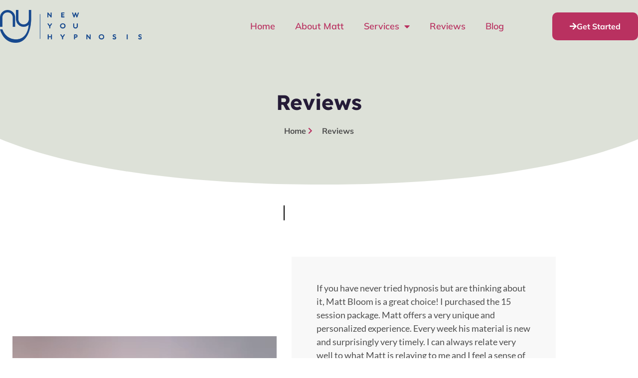

--- FILE ---
content_type: text/html; charset=UTF-8
request_url: https://new-you.ca/reviews/
body_size: 27756
content:
<!doctype html><html lang="en-US"><head><meta charset="UTF-8"><meta name="viewport" content="width=device-width, initial-scale=1"><link rel="profile" href="https://gmpg.org/xfn/11"><title>Reviews - New You Hypnosis</title><meta name="robots" content="max-snippet:-1,max-image-preview:large,max-video-preview:-1" /><link rel="canonical" href="https://new-you.ca/reviews/" /><meta name="description" content="I wasn’t sure how Matt could combine life-coaching with hypnotherapy, but he has clearly found a formula that works It did for me. Some sessions included both." /><meta property="og:type" content="website" /><meta property="og:locale" content="en_US" /><meta property="og:site_name" content="New You Hypnosis" /><meta property="og:title" content="Reviews" /><meta property="og:description" content="I wasn’t sure how Matt could combine life-coaching with hypnotherapy, but he has clearly found a formula that works It did for me. Some sessions included both. For me, it was mostly about getting rid…" /><meta property="og:url" content="https://new-you.ca/reviews/" /><meta property="og:image" content="https://new-you.ca/wp-content/uploads/2022/11/nylogo.png" /><meta property="og:image:width" content="456" /><meta property="og:image:height" content="456" /><meta name="twitter:card" content="summary_large_image" /><meta name="twitter:title" content="Reviews" /><meta name="twitter:description" content="I wasn’t sure how Matt could combine life-coaching with hypnotherapy, but he has clearly found a formula that works It did for me. Some sessions included both. For me, it was mostly about getting rid…" /><meta name="twitter:image" content="https://new-you.ca/wp-content/uploads/2022/11/nylogo.png" /> <script type="application/ld+json">{"@context":"https://schema.org","@graph":[{"@type":"WebSite","@id":"https://new-you.ca/#/schema/WebSite","url":"https://new-you.ca/","name":"New You Hypnosis","description":"Durham Region Life Coaching & Hypnosis","inLanguage":"en-US","potentialAction":{"@type":"SearchAction","target":{"@type":"EntryPoint","urlTemplate":"https://new-you.ca/search/{search_term_string}/"},"query-input":"required name=search_term_string"},"publisher":{"@type":"Organization","@id":"https://new-you.ca/#/schema/Organization","name":"New You Hypnosis","url":"https://new-you.ca/","logo":{"@type":"ImageObject","url":"https://new-you.ca/wp-content/uploads/2022/11/nylogo.png","contentUrl":"https://new-you.ca/wp-content/uploads/2022/11/nylogo.png","width":456,"height":456,"contentSize":"14299"}}},{"@type":"WebPage","@id":"https://new-you.ca/reviews/","url":"https://new-you.ca/reviews/","name":"Reviews - New You Hypnosis","description":"I wasn’t sure how Matt could combine life-coaching with hypnotherapy, but he has clearly found a formula that works It did for me. Some sessions included both.","inLanguage":"en-US","isPartOf":{"@id":"https://new-you.ca/#/schema/WebSite"},"breadcrumb":{"@type":"BreadcrumbList","@id":"https://new-you.ca/#/schema/BreadcrumbList","itemListElement":[{"@type":"ListItem","position":1,"item":"https://new-you.ca/","name":"New You Hypnosis"},{"@type":"ListItem","position":2,"name":"Reviews"}]},"potentialAction":{"@type":"ReadAction","target":"https://new-you.ca/reviews/"}}]}</script> <link rel='dns-prefetch' href='//www.google.com' /><link rel='dns-prefetch' href='//www.googletagmanager.com' /><link rel="alternate" type="application/rss+xml" title="New You Hypnosis &raquo; Feed" href="https://new-you.ca/feed/" /><link rel="alternate" title="oEmbed (JSON)" type="application/json+oembed" href="https://new-you.ca/wp-json/oembed/1.0/embed?url=https%3A%2F%2Fnew-you.ca%2Freviews%2F" /><link rel="alternate" title="oEmbed (XML)" type="text/xml+oembed" href="https://new-you.ca/wp-json/oembed/1.0/embed?url=https%3A%2F%2Fnew-you.ca%2Freviews%2F&#038;format=xml" /><style id='wp-img-auto-sizes-contain-inline-css'>img:is([sizes=auto i],[sizes^="auto," i]){contain-intrinsic-size:3000px 1500px}</style><style id='global-styles-inline-css'>:root{--wp--preset--aspect-ratio--square:1;--wp--preset--aspect-ratio--4-3:4/3;--wp--preset--aspect-ratio--3-4:3/4;--wp--preset--aspect-ratio--3-2:3/2;--wp--preset--aspect-ratio--2-3:2/3;--wp--preset--aspect-ratio--16-9:16/9;--wp--preset--aspect-ratio--9-16:9/16;--wp--preset--color--black:#000000;--wp--preset--color--cyan-bluish-gray:#abb8c3;--wp--preset--color--white:#ffffff;--wp--preset--color--pale-pink:#f78da7;--wp--preset--color--vivid-red:#cf2e2e;--wp--preset--color--luminous-vivid-orange:#ff6900;--wp--preset--color--luminous-vivid-amber:#fcb900;--wp--preset--color--light-green-cyan:#7bdcb5;--wp--preset--color--vivid-green-cyan:#00d084;--wp--preset--color--pale-cyan-blue:#8ed1fc;--wp--preset--color--vivid-cyan-blue:#0693e3;--wp--preset--color--vivid-purple:#9b51e0;--wp--preset--gradient--vivid-cyan-blue-to-vivid-purple:linear-gradient(135deg,rgb(6,147,227) 0%,rgb(155,81,224) 100%);--wp--preset--gradient--light-green-cyan-to-vivid-green-cyan:linear-gradient(135deg,rgb(122,220,180) 0%,rgb(0,208,130) 100%);--wp--preset--gradient--luminous-vivid-amber-to-luminous-vivid-orange:linear-gradient(135deg,rgb(252,185,0) 0%,rgb(255,105,0) 100%);--wp--preset--gradient--luminous-vivid-orange-to-vivid-red:linear-gradient(135deg,rgb(255,105,0) 0%,rgb(207,46,46) 100%);--wp--preset--gradient--very-light-gray-to-cyan-bluish-gray:linear-gradient(135deg,rgb(238,238,238) 0%,rgb(169,184,195) 100%);--wp--preset--gradient--cool-to-warm-spectrum:linear-gradient(135deg,rgb(74,234,220) 0%,rgb(151,120,209) 20%,rgb(207,42,186) 40%,rgb(238,44,130) 60%,rgb(251,105,98) 80%,rgb(254,248,76) 100%);--wp--preset--gradient--blush-light-purple:linear-gradient(135deg,rgb(255,206,236) 0%,rgb(152,150,240) 100%);--wp--preset--gradient--blush-bordeaux:linear-gradient(135deg,rgb(254,205,165) 0%,rgb(254,45,45) 50%,rgb(107,0,62) 100%);--wp--preset--gradient--luminous-dusk:linear-gradient(135deg,rgb(255,203,112) 0%,rgb(199,81,192) 50%,rgb(65,88,208) 100%);--wp--preset--gradient--pale-ocean:linear-gradient(135deg,rgb(255,245,203) 0%,rgb(182,227,212) 50%,rgb(51,167,181) 100%);--wp--preset--gradient--electric-grass:linear-gradient(135deg,rgb(202,248,128) 0%,rgb(113,206,126) 100%);--wp--preset--gradient--midnight:linear-gradient(135deg,rgb(2,3,129) 0%,rgb(40,116,252) 100%);--wp--preset--font-size--small:13px;--wp--preset--font-size--medium:20px;--wp--preset--font-size--large:36px;--wp--preset--font-size--x-large:42px;--wp--preset--spacing--20:0.44rem;--wp--preset--spacing--30:0.67rem;--wp--preset--spacing--40:1rem;--wp--preset--spacing--50:1.5rem;--wp--preset--spacing--60:2.25rem;--wp--preset--spacing--70:3.38rem;--wp--preset--spacing--80:5.06rem;--wp--preset--shadow--natural:6px 6px 9px rgba(0, 0, 0, 0.2);--wp--preset--shadow--deep:12px 12px 50px rgba(0, 0, 0, 0.4);--wp--preset--shadow--sharp:6px 6px 0px rgba(0, 0, 0, 0.2);--wp--preset--shadow--outlined:6px 6px 0px -3px rgb(255, 255, 255), 6px 6px rgb(0, 0, 0);--wp--preset--shadow--crisp:6px 6px 0px rgb(0, 0, 0)}:root{--wp--style--global--content-size:800px;--wp--style--global--wide-size:1200px}:where(body){margin:0}.wp-site-blocks>.alignleft{float:left;margin-right:2em}.wp-site-blocks>.alignright{float:right;margin-left:2em}.wp-site-blocks>.aligncenter{justify-content:center;margin-left:auto;margin-right:auto}:where(.wp-site-blocks)>*{margin-block-start:24px;margin-block-end:0}:where(.wp-site-blocks)>:first-child{margin-block-start:0}:where(.wp-site-blocks)>:last-child{margin-block-end:0}:root{--wp--style--block-gap:24px}:root :where(.is-layout-flow)>:first-child{margin-block-start:0}:root :where(.is-layout-flow)>:last-child{margin-block-end:0}:root :where(.is-layout-flow)>*{margin-block-start:24px;margin-block-end:0}:root :where(.is-layout-constrained)>:first-child{margin-block-start:0}:root :where(.is-layout-constrained)>:last-child{margin-block-end:0}:root :where(.is-layout-constrained)>*{margin-block-start:24px;margin-block-end:0}:root :where(.is-layout-flex){gap:24px}:root :where(.is-layout-grid){gap:24px}.is-layout-flow>.alignleft{float:left;margin-inline-start:0;margin-inline-end:2em}.is-layout-flow>.alignright{float:right;margin-inline-start:2em;margin-inline-end:0}.is-layout-flow>.aligncenter{margin-left:auto!important;margin-right:auto!important}.is-layout-constrained>.alignleft{float:left;margin-inline-start:0;margin-inline-end:2em}.is-layout-constrained>.alignright{float:right;margin-inline-start:2em;margin-inline-end:0}.is-layout-constrained>.aligncenter{margin-left:auto!important;margin-right:auto!important}.is-layout-constrained>:where(:not(.alignleft):not(.alignright):not(.alignfull)){max-width:var(--wp--style--global--content-size);margin-left:auto!important;margin-right:auto!important}.is-layout-constrained>.alignwide{max-width:var(--wp--style--global--wide-size)}body .is-layout-flex{display:flex}.is-layout-flex{flex-wrap:wrap;align-items:center}.is-layout-flex>:is(*,div){margin:0}body .is-layout-grid{display:grid}.is-layout-grid>:is(*,div){margin:0}body{padding-top:0;padding-right:0;padding-bottom:0;padding-left:0}a:where(:not(.wp-element-button)){text-decoration:underline}:root :where(.wp-element-button,.wp-block-button__link){background-color:#32373c;border-width:0;color:#fff;font-family:inherit;font-size:inherit;font-style:inherit;font-weight:inherit;letter-spacing:inherit;line-height:inherit;padding-top:calc(0.667em + 2px);padding-right:calc(1.333em + 2px);padding-bottom:calc(0.667em + 2px);padding-left:calc(1.333em + 2px);text-decoration:none;text-transform:inherit}.has-black-color{color:var(--wp--preset--color--black)!important}.has-cyan-bluish-gray-color{color:var(--wp--preset--color--cyan-bluish-gray)!important}.has-white-color{color:var(--wp--preset--color--white)!important}.has-pale-pink-color{color:var(--wp--preset--color--pale-pink)!important}.has-vivid-red-color{color:var(--wp--preset--color--vivid-red)!important}.has-luminous-vivid-orange-color{color:var(--wp--preset--color--luminous-vivid-orange)!important}.has-luminous-vivid-amber-color{color:var(--wp--preset--color--luminous-vivid-amber)!important}.has-light-green-cyan-color{color:var(--wp--preset--color--light-green-cyan)!important}.has-vivid-green-cyan-color{color:var(--wp--preset--color--vivid-green-cyan)!important}.has-pale-cyan-blue-color{color:var(--wp--preset--color--pale-cyan-blue)!important}.has-vivid-cyan-blue-color{color:var(--wp--preset--color--vivid-cyan-blue)!important}.has-vivid-purple-color{color:var(--wp--preset--color--vivid-purple)!important}.has-black-background-color{background-color:var(--wp--preset--color--black)!important}.has-cyan-bluish-gray-background-color{background-color:var(--wp--preset--color--cyan-bluish-gray)!important}.has-white-background-color{background-color:var(--wp--preset--color--white)!important}.has-pale-pink-background-color{background-color:var(--wp--preset--color--pale-pink)!important}.has-vivid-red-background-color{background-color:var(--wp--preset--color--vivid-red)!important}.has-luminous-vivid-orange-background-color{background-color:var(--wp--preset--color--luminous-vivid-orange)!important}.has-luminous-vivid-amber-background-color{background-color:var(--wp--preset--color--luminous-vivid-amber)!important}.has-light-green-cyan-background-color{background-color:var(--wp--preset--color--light-green-cyan)!important}.has-vivid-green-cyan-background-color{background-color:var(--wp--preset--color--vivid-green-cyan)!important}.has-pale-cyan-blue-background-color{background-color:var(--wp--preset--color--pale-cyan-blue)!important}.has-vivid-cyan-blue-background-color{background-color:var(--wp--preset--color--vivid-cyan-blue)!important}.has-vivid-purple-background-color{background-color:var(--wp--preset--color--vivid-purple)!important}.has-black-border-color{border-color:var(--wp--preset--color--black)!important}.has-cyan-bluish-gray-border-color{border-color:var(--wp--preset--color--cyan-bluish-gray)!important}.has-white-border-color{border-color:var(--wp--preset--color--white)!important}.has-pale-pink-border-color{border-color:var(--wp--preset--color--pale-pink)!important}.has-vivid-red-border-color{border-color:var(--wp--preset--color--vivid-red)!important}.has-luminous-vivid-orange-border-color{border-color:var(--wp--preset--color--luminous-vivid-orange)!important}.has-luminous-vivid-amber-border-color{border-color:var(--wp--preset--color--luminous-vivid-amber)!important}.has-light-green-cyan-border-color{border-color:var(--wp--preset--color--light-green-cyan)!important}.has-vivid-green-cyan-border-color{border-color:var(--wp--preset--color--vivid-green-cyan)!important}.has-pale-cyan-blue-border-color{border-color:var(--wp--preset--color--pale-cyan-blue)!important}.has-vivid-cyan-blue-border-color{border-color:var(--wp--preset--color--vivid-cyan-blue)!important}.has-vivid-purple-border-color{border-color:var(--wp--preset--color--vivid-purple)!important}.has-vivid-cyan-blue-to-vivid-purple-gradient-background{background:var(--wp--preset--gradient--vivid-cyan-blue-to-vivid-purple)!important}.has-light-green-cyan-to-vivid-green-cyan-gradient-background{background:var(--wp--preset--gradient--light-green-cyan-to-vivid-green-cyan)!important}.has-luminous-vivid-amber-to-luminous-vivid-orange-gradient-background{background:var(--wp--preset--gradient--luminous-vivid-amber-to-luminous-vivid-orange)!important}.has-luminous-vivid-orange-to-vivid-red-gradient-background{background:var(--wp--preset--gradient--luminous-vivid-orange-to-vivid-red)!important}.has-very-light-gray-to-cyan-bluish-gray-gradient-background{background:var(--wp--preset--gradient--very-light-gray-to-cyan-bluish-gray)!important}.has-cool-to-warm-spectrum-gradient-background{background:var(--wp--preset--gradient--cool-to-warm-spectrum)!important}.has-blush-light-purple-gradient-background{background:var(--wp--preset--gradient--blush-light-purple)!important}.has-blush-bordeaux-gradient-background{background:var(--wp--preset--gradient--blush-bordeaux)!important}.has-luminous-dusk-gradient-background{background:var(--wp--preset--gradient--luminous-dusk)!important}.has-pale-ocean-gradient-background{background:var(--wp--preset--gradient--pale-ocean)!important}.has-electric-grass-gradient-background{background:var(--wp--preset--gradient--electric-grass)!important}.has-midnight-gradient-background{background:var(--wp--preset--gradient--midnight)!important}.has-small-font-size{font-size:var(--wp--preset--font-size--small)!important}.has-medium-font-size{font-size:var(--wp--preset--font-size--medium)!important}.has-large-font-size{font-size:var(--wp--preset--font-size--large)!important}.has-x-large-font-size{font-size:var(--wp--preset--font-size--x-large)!important}:root :where(.wp-block-pullquote){font-size:1.5em;line-height:1.6}</style><link data-optimized="1" rel='stylesheet' id='hello-elementor-css' href='https://new-you.ca/wp-content/litespeed/css/1477935eacd0531099664f95d1641362.css?ver=0ca90' media='all' /><link data-optimized="1" rel='stylesheet' id='hello-elementor-theme-style-css' href='https://new-you.ca/wp-content/litespeed/css/2c367e221f1aaa464c3091534cef16ea.css?ver=5ed92' media='all' /><link data-optimized="1" rel='stylesheet' id='hello-elementor-header-footer-css' href='https://new-you.ca/wp-content/litespeed/css/fadcf3fc54e8e3b4f979e46e8c78187b.css?ver=4f247' media='all' /><link data-optimized="1" rel='stylesheet' id='elementor-frontend-css' href='https://new-you.ca/wp-content/litespeed/css/df096a27180977b9111de525d8fc5a85.css?ver=c79ba' media='all' /><link data-optimized="1" rel='stylesheet' id='elementor-post-16-css' href='https://new-you.ca/wp-content/litespeed/css/fb800a081136746e379ca67ebd1fdeb8.css?ver=bb1b7' media='all' /><link data-optimized="1" rel='stylesheet' id='widget-image-css' href='https://new-you.ca/wp-content/litespeed/css/1dd248e9a713438056560046501712cc.css?ver=00ccd' media='all' /><link data-optimized="1" rel='stylesheet' id='widget-nav-menu-css' href='https://new-you.ca/wp-content/litespeed/css/f8506157f59aa91339f4959a58c76539.css?ver=627d2' media='all' /><link data-optimized="1" rel='stylesheet' id='e-animation-shrink-css' href='https://new-you.ca/wp-content/litespeed/css/72f3c5c3a4853a758d1a6a08c5d37c95.css?ver=4e4b3' media='all' /><link data-optimized="1" rel='stylesheet' id='widget-heading-css' href='https://new-you.ca/wp-content/litespeed/css/bc4f7667efc27ec3d3e066111ba05313.css?ver=7e664' media='all' /><link data-optimized="1" rel='stylesheet' id='e-animation-float-css' href='https://new-you.ca/wp-content/litespeed/css/ab209200e8bd5cc14fe8a8cfabb00ae4.css?ver=91fb3' media='all' /><link data-optimized="1" rel='stylesheet' id='widget-social-icons-css' href='https://new-you.ca/wp-content/litespeed/css/22609fbd232549c59a9d8d3103bdff99.css?ver=2b0c4' media='all' /><link data-optimized="1" rel='stylesheet' id='e-apple-webkit-css' href='https://new-you.ca/wp-content/litespeed/css/27775e8e5f27f5f97c612c58cb7d755f.css?ver=5773e' media='all' /><link data-optimized="1" rel='stylesheet' id='elementor-icons-css' href='https://new-you.ca/wp-content/litespeed/css/8540e94157fc7c56444b9ea1ed0cfc44.css?ver=265d1' media='all' /><link data-optimized="1" rel='stylesheet' id='widget-icon-list-css' href='https://new-you.ca/wp-content/litespeed/css/3aa9d121115fe055bf5ee9f4d5ee1ded.css?ver=f637b' media='all' /><link data-optimized="1" rel='stylesheet' id='e-shapes-css' href='https://new-you.ca/wp-content/litespeed/css/8486c2117231f8e81cd337c9b1145249.css?ver=dd3f6' media='all' /><link data-optimized="1" rel='stylesheet' id='e-animation-fadeIn-css' href='https://new-you.ca/wp-content/litespeed/css/ae245c015ce5b516bad773dd6de18090.css?ver=b8c07' media='all' /><link data-optimized="1" rel='stylesheet' id='widget-divider-css' href='https://new-you.ca/wp-content/litespeed/css/bcb49a8ab29ac3b09e01b9d44cc38a10.css?ver=536a9' media='all' /><link data-optimized="1" rel='stylesheet' id='widget-video-css' href='https://new-you.ca/wp-content/litespeed/css/ef9c09e76fdae4504dce772bc27de476.css?ver=9a51d' media='all' /><link data-optimized="1" rel='stylesheet' id='widget-testimonial-css' href='https://new-you.ca/wp-content/litespeed/css/899a25f4e4bd96484348b1864d8863c2.css?ver=d9647' media='all' /><link data-optimized="1" rel='stylesheet' id='elementor-post-345-css' href='https://new-you.ca/wp-content/litespeed/css/a86486353ff0de063749ecd1606bb154.css?ver=3a47e' media='all' /><link data-optimized="1" rel='stylesheet' id='elementor-post-58-css' href='https://new-you.ca/wp-content/litespeed/css/2e41dd0acc8c8f0df9796fd442712b09.css?ver=68635' media='all' /><link data-optimized="1" rel='stylesheet' id='elementor-post-179-css' href='https://new-you.ca/wp-content/litespeed/css/714a21bb3cb4f51adc57fb0cd642f516.css?ver=1382e' media='all' /><link data-optimized="1" rel='stylesheet' id='hello-elementor-child-style-css' href='https://new-you.ca/wp-content/litespeed/css/7a1768106121691a6cc799830566c24c.css?ver=b1b01' media='all' /><link data-optimized="1" rel='stylesheet' id='elementor-gf-local-lexend-css' href='https://new-you.ca/wp-content/litespeed/css/ee5e6cb8e3acbd74b2ef187fef86e30e.css?ver=d35e5' media='all' /><link data-optimized="1" rel='stylesheet' id='elementor-gf-local-mulish-css' href='https://new-you.ca/wp-content/litespeed/css/c6ef54fd780057e5c6da45b3fc4c8c47.css?ver=4eec8' media='all' /><link data-optimized="1" rel='stylesheet' id='elementor-gf-local-lato-css' href='https://new-you.ca/wp-content/litespeed/css/59cf9abea6d84dad6e4e8c4d1adbe804.css?ver=e4cd2' media='all' /><link data-optimized="1" rel='stylesheet' id='elementor-icons-shared-0-css' href='https://new-you.ca/wp-content/litespeed/css/3f4b0c0629b9c8baadcdbe395e1c56f5.css?ver=d3933' media='all' /><link data-optimized="1" rel='stylesheet' id='elementor-icons-fa-solid-css' href='https://new-you.ca/wp-content/litespeed/css/62de68884e4f2adfb1f3e194df7d8a99.css?ver=7e4d0' media='all' /><link data-optimized="1" rel='stylesheet' id='elementor-icons-fa-brands-css' href='https://new-you.ca/wp-content/litespeed/css/126dcc1e48328f7eb00ba39e0338fd0f.css?ver=fb0b3' media='all' /> <script src="https://new-you.ca/wp-includes/js/jquery/jquery.min.js?ver=3.7.1" id="jquery-core-js"></script> <script data-optimized="1" src="https://new-you.ca/wp-content/litespeed/js/2a65d6fddf1040c5e715d41d4d011055.js?ver=6dd99" id="jquery-migrate-js"></script> 
 <script src="https://www.googletagmanager.com/gtag/js?id=GT-NNS8ZS3" id="google_gtagjs-js" async></script> <script id="google_gtagjs-js-after">window.dataLayer = window.dataLayer || [];function gtag(){dataLayer.push(arguments);}
gtag("set","linker",{"domains":["new-you.ca"]});
gtag("js", new Date());
gtag("set", "developer_id.dZTNiMT", true);
gtag("config", "GT-NNS8ZS3");
//# sourceURL=google_gtagjs-js-after</script> <link rel="https://api.w.org/" href="https://new-you.ca/wp-json/" /><link rel="alternate" title="JSON" type="application/json" href="https://new-you.ca/wp-json/wp/v2/pages/345" /><link rel="EditURI" type="application/rsd+xml" title="RSD" href="https://new-you.ca/xmlrpc.php?rsd" /><meta name="generator" content="Site Kit by Google 1.170.0" /><meta name="generator" content="Elementor 3.34.2; features: additional_custom_breakpoints; settings: css_print_method-external, google_font-enabled, font_display-auto"><style>.e-con.e-parent:nth-of-type(n+4):not(.e-lazyloaded):not(.e-no-lazyload),.e-con.e-parent:nth-of-type(n+4):not(.e-lazyloaded):not(.e-no-lazyload) *{background-image:none!important}@media screen and (max-height:1024px){.e-con.e-parent:nth-of-type(n+3):not(.e-lazyloaded):not(.e-no-lazyload),.e-con.e-parent:nth-of-type(n+3):not(.e-lazyloaded):not(.e-no-lazyload) *{background-image:none!important}}@media screen and (max-height:640px){.e-con.e-parent:nth-of-type(n+2):not(.e-lazyloaded):not(.e-no-lazyload),.e-con.e-parent:nth-of-type(n+2):not(.e-lazyloaded):not(.e-no-lazyload) *{background-image:none!important}}</style><link rel="icon" href="https://new-you.ca/wp-content/uploads/2022/11/nylogo-150x150.png" sizes="32x32" /><link rel="icon" href="https://new-you.ca/wp-content/uploads/2022/11/nylogo-300x300.png" sizes="192x192" /><link rel="apple-touch-icon" href="https://new-you.ca/wp-content/uploads/2022/11/nylogo-300x300.png" /><meta name="msapplication-TileImage" content="https://new-you.ca/wp-content/uploads/2022/11/nylogo-300x300.png" /><style id="wp-custom-css">.envato-block__preview{overflow:visible}.envato-kit-66-menu .e--pointer-framed .elementor-item:before{border-radius:1px}.envato-kit-66-subscription-form .elementor-form-fields-wrapper{position:relative}.envato-kit-66-subscription-form .elementor-form-fields-wrapper .elementor-field-type-submit{position:static}.envato-kit-66-subscription-form .elementor-form-fields-wrapper .elementor-field-type-submit button{position:absolute;top:50%;right:6px;transform:translate(0,-50%);-moz-transform:translate(0,-50%);-webmit-transform:translate(0,-50%)}.envato-kit-66-testi-slider .elementor-testimonial__footer{margin-top:-60px!important;z-index:99;position:relative}.envato-kit-66-featured-slider .elementor-slides .slick-prev{width:50px;height:50px;background-color:#ffffff!important;transform:rotate(45deg);-moz-transform:rotate(45deg);-webkit-transform:rotate(45deg);left:-25px!important;-webkit-box-shadow:0 1px 2px 1px rgb(0 0 0 / .32);-moz-box-shadow:0 1px 2px 1px rgb(0 0 0 / .32);box-shadow:0 1px 2px 1px rgb(0 0 0 / .32)}.envato-kit-66-featured-slider .elementor-slides .slick-prev:before{display:block;margin-top:0;margin-left:0;transform:rotate(-45deg);-moz-transform:rotate(-45deg);-webkit-transform:rotate(-45deg)}.envato-kit-66-featured-slider .elementor-slides .slick-next{width:50px;height:50px;background-color:#ffffff!important;transform:rotate(45deg);-moz-transform:rotate(45deg);-webkit-transform:rotate(45deg);right:-25px!important;-webkit-box-shadow:0 1px 2px 1px rgb(0 0 0 / .32);-moz-box-shadow:0 1px 2px 1px rgb(0 0 0 / .32);box-shadow:0 1px 2px 1px rgb(0 0 0 / .32)}.envato-kit-66-featured-slider .elementor-slides .slick-next:before{display:block;margin-top:-5px;margin-right:-5px;transform:rotate(-45deg);-moz-transform:rotate(-45deg);-webkit-transform:rotate(-45deg)}.envato-kit-66-orangetext{color:#f4511e}.envato-kit-66-countdown .elementor-countdown-label{display:inline-block!important;border:2px solid rgb(255 255 255 / .2);padding:9px 20px}.envato-block__preview{overflow:visible}.envato-kit-30-phone-overlay{position:absolute!important;display:block!important;top:0%;left:0%;right:0%;margin:auto;z-index:1}.envato-kit-30-div-rotate{transform:rotate(90deg)}</style></head><body class="wp-singular page-template page-template-elementor_header_footer page page-id-345 wp-embed-responsive wp-theme-hello-elementor wp-child-theme-newyou hello-elementor-default elementor-default elementor-template-full-width elementor-kit-16 elementor-page elementor-page-345"><a class="skip-link screen-reader-text" href="#content">Skip to content</a><header data-elementor-type="header" data-elementor-id="58" class="elementor elementor-58 elementor-location-header" data-elementor-post-type="elementor_library"><section class="elementor-section elementor-top-section elementor-element elementor-element-1a01266d elementor-section-boxed elementor-section-height-default elementor-section-height-default" data-id="1a01266d" data-element_type="section" data-settings="{&quot;background_background&quot;:&quot;classic&quot;}"><div class="elementor-container elementor-column-gap-wide"><div class="elementor-column elementor-col-25 elementor-top-column elementor-element elementor-element-6e1abee9" data-id="6e1abee9" data-element_type="column"><div class="elementor-widget-wrap elementor-element-populated"><div class="elementor-element elementor-element-5595d7e elementor-widget elementor-widget-image" data-id="5595d7e" data-element_type="widget" data-widget_type="image.default"><div class="elementor-widget-container">
<a href="https://new-you.ca/">
<img fetchpriority="high" width="800" height="187" src="https://new-you.ca/wp-content/uploads/2022/10/logobold-1024x239.png" class="attachment-large size-large wp-image-667" alt="" srcset="https://new-you.ca/wp-content/uploads/2022/10/logobold-1024x239.png 1024w, https://new-you.ca/wp-content/uploads/2022/10/logobold-300x70.png 300w, https://new-you.ca/wp-content/uploads/2022/10/logobold-768x179.png 768w, https://new-you.ca/wp-content/uploads/2022/10/logobold-1536x358.png 1536w, https://new-you.ca/wp-content/uploads/2022/10/logobold-2048x477.png 2048w" sizes="(max-width: 800px) 100vw, 800px" />								</a></div></div></div></div><div class="elementor-column elementor-col-50 elementor-top-column elementor-element elementor-element-25d88348" data-id="25d88348" data-element_type="column"><div class="elementor-widget-wrap elementor-element-populated"><div class="elementor-element elementor-element-6a1daa8 elementor-nav-menu__align-end elementor-nav-menu--stretch elementor-nav-menu--dropdown-tablet elementor-nav-menu__text-align-aside elementor-nav-menu--toggle elementor-nav-menu--burger elementor-widget elementor-widget-nav-menu" data-id="6a1daa8" data-element_type="widget" data-settings="{&quot;full_width&quot;:&quot;stretch&quot;,&quot;layout&quot;:&quot;horizontal&quot;,&quot;submenu_icon&quot;:{&quot;value&quot;:&quot;&lt;i class=\&quot;fas fa-caret-down\&quot; aria-hidden=\&quot;true\&quot;&gt;&lt;\/i&gt;&quot;,&quot;library&quot;:&quot;fa-solid&quot;},&quot;toggle&quot;:&quot;burger&quot;}" data-widget_type="nav-menu.default"><div class="elementor-widget-container"><nav aria-label="Menu" class="elementor-nav-menu--main elementor-nav-menu__container elementor-nav-menu--layout-horizontal e--pointer-text e--animation-shrink"><ul id="menu-1-6a1daa8" class="elementor-nav-menu"><li class="menu-item menu-item-type-post_type menu-item-object-page menu-item-home menu-item-185"><a href="https://new-you.ca/" class="elementor-item">Home</a></li><li class="menu-item menu-item-type-post_type menu-item-object-page menu-item-244"><a href="https://new-you.ca/about-matt/" class="elementor-item">About Matt</a></li><li class="menu-item menu-item-type-custom menu-item-object-custom menu-item-has-children menu-item-186"><a href="https://new-you.ca/services/" class="elementor-item">Services</a><ul class="sub-menu elementor-nav-menu--dropdown"><li class="menu-item menu-item-type-post_type menu-item-object-page menu-item-258"><a href="https://new-you.ca/anxiety-negativity/" class="elementor-sub-item">Release Anxiety &#038; Negativity</a></li><li class="menu-item menu-item-type-post_type menu-item-object-page menu-item-260"><a href="https://new-you.ca/quit-smoking/" class="elementor-sub-item">Quit Smoking – Stop Smoking for Good</a></li><li class="menu-item menu-item-type-post_type menu-item-object-page menu-item-262"><a href="https://new-you.ca/weight-loss/" class="elementor-sub-item">Weight Loss: Fit Mind, Fit Body</a></li><li class="menu-item menu-item-type-post_type menu-item-object-page menu-item-259"><a href="https://new-you.ca/life-coaching/" class="elementor-sub-item">Life Coaching</a></li><li class="menu-item menu-item-type-custom menu-item-object-custom menu-item-has-children menu-item-773"><a href="#" class="elementor-sub-item elementor-item-anchor">Service Areas</a><ul class="sub-menu elementor-nav-menu--dropdown"><li class="menu-item menu-item-type-post_type menu-item-object-page menu-item-774"><a href="https://new-you.ca/hypnosis-in-ajax/" class="elementor-sub-item">Hypnosis in Ajax</a></li><li class="menu-item menu-item-type-post_type menu-item-object-page menu-item-775"><a href="https://new-you.ca/hypnosis-in-brooklin/" class="elementor-sub-item">Hypnosis in Brooklin</a></li><li class="menu-item menu-item-type-post_type menu-item-object-page menu-item-777"><a href="https://new-you.ca/hypnosis-in-durham-region/" class="elementor-sub-item">Hypnosis in Durham Region</a></li><li class="menu-item menu-item-type-post_type menu-item-object-page menu-item-778"><a href="https://new-you.ca/hypnosis-in-oshawa/" class="elementor-sub-item">Hypnosis in Oshawa</a></li><li class="menu-item menu-item-type-post_type menu-item-object-page menu-item-776"><a href="https://new-you.ca/hypnosis-in-whitby/" class="elementor-sub-item">Hypnosis in Whitby</a></li></ul></li></ul></li><li class="menu-item menu-item-type-post_type menu-item-object-page current-menu-item page_item page-item-345 current_page_item menu-item-348"><a href="https://new-you.ca/reviews/" aria-current="page" class="elementor-item elementor-item-active">Reviews</a></li><li class="menu-item menu-item-type-post_type menu-item-object-page menu-item-319"><a href="https://new-you.ca/blog/" class="elementor-item">Blog</a></li></ul></nav><div class="elementor-menu-toggle" role="button" tabindex="0" aria-label="Menu Toggle" aria-expanded="false">
<i aria-hidden="true" role="presentation" class="elementor-menu-toggle__icon--open eicon-menu-bar"></i><i aria-hidden="true" role="presentation" class="elementor-menu-toggle__icon--close eicon-close"></i></div><nav class="elementor-nav-menu--dropdown elementor-nav-menu__container" aria-hidden="true"><ul id="menu-2-6a1daa8" class="elementor-nav-menu"><li class="menu-item menu-item-type-post_type menu-item-object-page menu-item-home menu-item-185"><a href="https://new-you.ca/" class="elementor-item" tabindex="-1">Home</a></li><li class="menu-item menu-item-type-post_type menu-item-object-page menu-item-244"><a href="https://new-you.ca/about-matt/" class="elementor-item" tabindex="-1">About Matt</a></li><li class="menu-item menu-item-type-custom menu-item-object-custom menu-item-has-children menu-item-186"><a href="https://new-you.ca/services/" class="elementor-item" tabindex="-1">Services</a><ul class="sub-menu elementor-nav-menu--dropdown"><li class="menu-item menu-item-type-post_type menu-item-object-page menu-item-258"><a href="https://new-you.ca/anxiety-negativity/" class="elementor-sub-item" tabindex="-1">Release Anxiety &#038; Negativity</a></li><li class="menu-item menu-item-type-post_type menu-item-object-page menu-item-260"><a href="https://new-you.ca/quit-smoking/" class="elementor-sub-item" tabindex="-1">Quit Smoking – Stop Smoking for Good</a></li><li class="menu-item menu-item-type-post_type menu-item-object-page menu-item-262"><a href="https://new-you.ca/weight-loss/" class="elementor-sub-item" tabindex="-1">Weight Loss: Fit Mind, Fit Body</a></li><li class="menu-item menu-item-type-post_type menu-item-object-page menu-item-259"><a href="https://new-you.ca/life-coaching/" class="elementor-sub-item" tabindex="-1">Life Coaching</a></li><li class="menu-item menu-item-type-custom menu-item-object-custom menu-item-has-children menu-item-773"><a href="#" class="elementor-sub-item elementor-item-anchor" tabindex="-1">Service Areas</a><ul class="sub-menu elementor-nav-menu--dropdown"><li class="menu-item menu-item-type-post_type menu-item-object-page menu-item-774"><a href="https://new-you.ca/hypnosis-in-ajax/" class="elementor-sub-item" tabindex="-1">Hypnosis in Ajax</a></li><li class="menu-item menu-item-type-post_type menu-item-object-page menu-item-775"><a href="https://new-you.ca/hypnosis-in-brooklin/" class="elementor-sub-item" tabindex="-1">Hypnosis in Brooklin</a></li><li class="menu-item menu-item-type-post_type menu-item-object-page menu-item-777"><a href="https://new-you.ca/hypnosis-in-durham-region/" class="elementor-sub-item" tabindex="-1">Hypnosis in Durham Region</a></li><li class="menu-item menu-item-type-post_type menu-item-object-page menu-item-778"><a href="https://new-you.ca/hypnosis-in-oshawa/" class="elementor-sub-item" tabindex="-1">Hypnosis in Oshawa</a></li><li class="menu-item menu-item-type-post_type menu-item-object-page menu-item-776"><a href="https://new-you.ca/hypnosis-in-whitby/" class="elementor-sub-item" tabindex="-1">Hypnosis in Whitby</a></li></ul></li></ul></li><li class="menu-item menu-item-type-post_type menu-item-object-page current-menu-item page_item page-item-345 current_page_item menu-item-348"><a href="https://new-you.ca/reviews/" aria-current="page" class="elementor-item elementor-item-active" tabindex="-1">Reviews</a></li><li class="menu-item menu-item-type-post_type menu-item-object-page menu-item-319"><a href="https://new-you.ca/blog/" class="elementor-item" tabindex="-1">Blog</a></li></ul></nav></div></div></div></div><div class="elementor-column elementor-col-25 elementor-top-column elementor-element elementor-element-124cc3e" data-id="124cc3e" data-element_type="column"><div class="elementor-widget-wrap elementor-element-populated"><div class="elementor-element elementor-element-23004e80 elementor-align-right elementor-widget__width-auto elementor-widget-tablet__width-inherit elementor-widget elementor-widget-button" data-id="23004e80" data-element_type="widget" data-widget_type="button.default"><div class="elementor-widget-container"><div class="elementor-button-wrapper">
<a class="elementor-button elementor-button-link elementor-size-sm elementor-animation-shrink" href="https://new-you.ca/contact/">
<span class="elementor-button-content-wrapper">
<span class="elementor-button-icon">
<i aria-hidden="true" class="fas fa-arrow-right"></i>			</span>
<span class="elementor-button-text">Get Started</span>
</span>
</a></div></div></div></div></div></div></section></header><div data-elementor-type="wp-page" data-elementor-id="345" class="elementor elementor-345" data-elementor-post-type="page"><section class="elementor-section elementor-top-section elementor-element elementor-element-b280e0b elementor-section-boxed elementor-section-height-default elementor-section-height-default" data-id="b280e0b" data-element_type="section" data-settings="{&quot;background_background&quot;:&quot;classic&quot;,&quot;shape_divider_bottom&quot;:&quot;curve&quot;,&quot;shape_divider_bottom_negative&quot;:&quot;yes&quot;}"><div class="elementor-background-overlay"></div><div class="elementor-shape elementor-shape-bottom" aria-hidden="true" data-negative="true">
<svg xmlns="http://www.w3.org/2000/svg" viewBox="0 0 1000 100" preserveAspectRatio="none">
<path class="elementor-shape-fill" d="M500,97C126.7,96.3,0.8,19.8,0,0v100l1000,0V1C1000,19.4,873.3,97.8,500,97z"/>
</svg></div><div class="elementor-container elementor-column-gap-default"><div class="elementor-column elementor-col-100 elementor-top-column elementor-element elementor-element-2a736106" data-id="2a736106" data-element_type="column"><div class="elementor-widget-wrap elementor-element-populated"><div class="elementor-element elementor-element-a2b6d68 elementor-widget elementor-widget-heading" data-id="a2b6d68" data-element_type="widget" data-widget_type="heading.default"><div class="elementor-widget-container"><h2 class="elementor-heading-title elementor-size-default">Reviews</h2></div></div><div class="elementor-element elementor-element-8756837 elementor-icon-list--layout-inline elementor-align-center elementor-list-item-link-full_width elementor-widget elementor-widget-icon-list" data-id="8756837" data-element_type="widget" data-widget_type="icon-list.default"><div class="elementor-widget-container"><ul class="elementor-icon-list-items elementor-inline-items"><li class="elementor-icon-list-item elementor-inline-item">
<span class="elementor-icon-list-text">Home</span></li><li class="elementor-icon-list-item elementor-inline-item">
<span class="elementor-icon-list-icon">
<i aria-hidden="true" class="fas fa-chevron-right"></i>						</span>
<span class="elementor-icon-list-text">Reviews</span></li></ul></div></div></div></div></div></section><section class="elementor-section elementor-top-section elementor-element elementor-element-55d75a88 elementor-section-boxed elementor-section-height-default elementor-section-height-default" data-id="55d75a88" data-element_type="section"><div class="elementor-container elementor-column-gap-default"><div class="elementor-column elementor-col-100 elementor-top-column elementor-element elementor-element-652d749c" data-id="652d749c" data-element_type="column"><div class="elementor-widget-wrap elementor-element-populated"><div class="elementor-element elementor-element-17669b3d envato-kit-30-div-rotate elementor-widget-divider--view-line elementor-invisible elementor-widget elementor-widget-divider" data-id="17669b3d" data-element_type="widget" data-settings="{&quot;_animation&quot;:&quot;fadeIn&quot;}" data-widget_type="divider.default"><div class="elementor-widget-container"><div class="elementor-divider">
<span class="elementor-divider-separator">
</span></div></div></div><section class="elementor-section elementor-inner-section elementor-element elementor-element-3111ab1b elementor-section-content-middle elementor-section-boxed elementor-section-height-default elementor-section-height-default" data-id="3111ab1b" data-element_type="section"><div class="elementor-container elementor-column-gap-extended"><div class="elementor-column elementor-col-50 elementor-inner-column elementor-element elementor-element-21c17c00" data-id="21c17c00" data-element_type="column"><div class="elementor-widget-wrap elementor-element-populated"><div class="elementor-element elementor-element-911dd97 elementor-widget elementor-widget-video" data-id="911dd97" data-element_type="widget" data-settings="{&quot;video_type&quot;:&quot;hosted&quot;,&quot;controls&quot;:&quot;yes&quot;}" data-widget_type="video.default"><div class="elementor-widget-container"><div class="e-hosted-video elementor-wrapper elementor-open-inline"><video class="elementor-video" src="https://new-you.ca/wp-content/uploads/2022/12/IMG_5005-Matt.mov" controls="" preload="metadata" controlsList="nodownload"></video></div></div></div><div class="elementor-element elementor-element-5dea4a9f elementor-widget elementor-widget-testimonial" data-id="5dea4a9f" data-element_type="widget" data-widget_type="testimonial.default"><div class="elementor-widget-container"><div class="elementor-testimonial-wrapper"><div class="elementor-testimonial-content">I wasn't sure how Matt could combine life-coaching with hypnotherapy, but he has clearly found a formula that works  It did for me.  Some sessions included both. For me, it was mostly about getting rid of intrusive thoughts that were scary and brought me down. Matt lifted me up! Thanks Matt.</div><div class="elementor-testimonial-meta"><div class="elementor-testimonial-meta-inner"><div class="elementor-testimonial-details"><div class="elementor-testimonial-name">Cheryl in Stoney Creek</div></div></div></div></div></div></div></div></div><div class="elementor-column elementor-col-50 elementor-inner-column elementor-element elementor-element-388e9312" data-id="388e9312" data-element_type="column"><div class="elementor-widget-wrap elementor-element-populated"><div class="elementor-element elementor-element-49f80cd elementor-widget elementor-widget-testimonial" data-id="49f80cd" data-element_type="widget" data-widget_type="testimonial.default"><div class="elementor-widget-container"><div class="elementor-testimonial-wrapper"><div class="elementor-testimonial-content">If you have never tried hypnosis but are thinking about it, Matt Bloom is a great choice!
I purchased the 15 session package. Matt offers a very unique and personalized experience. Every week his material is new and surprisingly very timely. I can always relate very well to what Matt is relaying to me and I feel a sense of peace and optimism after our sessions together. Matt is also very approachable and easy to speak with, making the experience very natural and sincere.</div><div class="elementor-testimonial-meta"><div class="elementor-testimonial-meta-inner"><div class="elementor-testimonial-details"><div class="elementor-testimonial-name">Rachel in Beamsville</div></div></div></div></div></div></div><div class="elementor-element elementor-element-7cc6e5d7 elementor-widget elementor-widget-testimonial" data-id="7cc6e5d7" data-element_type="widget" data-widget_type="testimonial.default"><div class="elementor-widget-container"><div class="elementor-testimonial-wrapper"><div class="elementor-testimonial-content">I was very skeptical about all this, but it worked.. Matt has been so successful for so long, so I trusted him.  At the consultation, Matt explained so well how this is forward looking and that I could stop dwelling on the past. My anxiety levels and self-sabotage are way down. My kids really noticed the difference right away. Thank you Matt.</div><div class="elementor-testimonial-meta"><div class="elementor-testimonial-meta-inner"><div class="elementor-testimonial-details"><div class="elementor-testimonial-name">Steve in Grimsby</div></div></div></div></div></div></div><div class="elementor-element elementor-element-d463623 elementor-widget elementor-widget-testimonial" data-id="d463623" data-element_type="widget" data-widget_type="testimonial.default"><div class="elementor-widget-container"><div class="elementor-testimonial-wrapper"><div class="elementor-testimonial-content">Not sure exactly how to describe what Matt did for me and my family. While we really enjoyed Matt's famous hypnosis skills, it was the brainstorming and the life-coaching that we loved the most.  He's so easy to talk to, and he put a spin on things that made so much sense. It's funny how we get stuck in such negative ways of thinking. He lifted us out of that. We are both drinking much less, exercising much more, eating better, and we are actually communicating again.  Getting the old us back! A much happier home now.</div><div class="elementor-testimonial-meta"><div class="elementor-testimonial-meta-inner"><div class="elementor-testimonial-details"><div class="elementor-testimonial-name">Anonymous couple in St. Catharines</div></div></div></div></div></div></div><div class="elementor-element elementor-element-3370b65 elementor-widget elementor-widget-testimonial" data-id="3370b65" data-element_type="widget" data-widget_type="testimonial.default"><div class="elementor-widget-container"><div class="elementor-testimonial-wrapper"><div class="elementor-testimonial-content">I was smoking 20-30 cigarettes a day forever. Tried a thousand times to quite  Failed every time. Don't we all? Matt explained at my consultation that there was a reason why all those things didn't work and why THIS does.  Over my 5 sessions, my interest in cigarettes just faded away.  By session 4, it was just about over.  The last session ended it.  I don't even think about them anymore. Hypnosis is easy and was nothing like what I expected.  I am sending a bunch of people to Matt now.</div><div class="elementor-testimonial-meta"><div class="elementor-testimonial-meta-inner"><div class="elementor-testimonial-details"><div class="elementor-testimonial-name">Michael in Burlington</div></div></div></div></div></div></div></div></div></div></section></div></div></div></section><section class="elementor-section elementor-top-section elementor-element elementor-element-a2deb9f elementor-section-boxed elementor-section-height-default elementor-section-height-default" data-id="a2deb9f" data-element_type="section"><div class="elementor-container elementor-column-gap-default"><div class="elementor-column elementor-col-100 elementor-top-column elementor-element elementor-element-66830de" data-id="66830de" data-element_type="column"><div class="elementor-widget-wrap elementor-element-populated"><section class="elementor-section elementor-inner-section elementor-element elementor-element-4e3f0a3 elementor-section-content-middle elementor-section-boxed elementor-section-height-default elementor-section-height-default" data-id="4e3f0a3" data-element_type="section"><div class="elementor-container elementor-column-gap-extended"><div class="elementor-column elementor-col-50 elementor-inner-column elementor-element elementor-element-e4ba094" data-id="e4ba094" data-element_type="column"><div class="elementor-widget-wrap elementor-element-populated"><div class="elementor-element elementor-element-7f12282 elementor-widget elementor-widget-video" data-id="7f12282" data-element_type="widget" data-settings="{&quot;video_type&quot;:&quot;hosted&quot;,&quot;controls&quot;:&quot;yes&quot;}" data-widget_type="video.default"><div class="elementor-widget-container"><div class="e-hosted-video elementor-wrapper elementor-open-inline"><video class="elementor-video" src="https://new-you.ca/wp-content/uploads/2022/12/IMG_5128-Matt.mov" controls="" preload="metadata" controlsList="nodownload"></video></div></div></div><div class="elementor-element elementor-element-d0729b8 elementor-widget elementor-widget-testimonial" data-id="d0729b8" data-element_type="widget" data-widget_type="testimonial.default"><div class="elementor-widget-container"><div class="elementor-testimonial-wrapper"><div class="elementor-testimonial-content">Matt Rocks! My parent met Matt and both quit smoking in his hypnosis program. Then I went in for MY consultation and felt comfortable the moment I walked in to his very cool office. Anyway, I was struggling with tons of issues and self sabotage.  I have always sabotaged myself. Too much weed, junk food, bad relationships, and feeling horrible about myself and my future. Not now though. I loved the hypnotherapy. Sooooo relaxing and easy. You don't even have to go very deep like you'd think. The Life Coaching was super interesting and felt good putting my goals down in writing, and then Matt helps you achieve them.. Easy peasy. Go see him.</div><div class="elementor-testimonial-meta"><div class="elementor-testimonial-meta-inner"><div class="elementor-testimonial-details"><div class="elementor-testimonial-name">Brianna in Grimsby</div></div></div></div></div></div></div></div></div><div class="elementor-column elementor-col-50 elementor-inner-column elementor-element elementor-element-fe5f6fb" data-id="fe5f6fb" data-element_type="column"><div class="elementor-widget-wrap elementor-element-populated"><div class="elementor-element elementor-element-86c3f55 elementor-widget elementor-widget-testimonial" data-id="86c3f55" data-element_type="widget" data-widget_type="testimonial.default"><div class="elementor-widget-container"><div class="elementor-testimonial-wrapper"><div class="elementor-testimonial-content">I miss the sessions with Matt. He has a way of making you feel so comfortable. The best way I can describe my life now is "IN CONTROL." The hypnosis treatments seemed to solidify the goal-setting we did in the life-coaching sessions. Matt flows from one to the other seamlessly. Such a unique concept, but OMG, it works. Other therapies and therapists didn't. And meds need to be out of my life. Matt said follow-up isn't necessary, but I'm going back just for more positivity. Why not? Thanks Matt!</div><div class="elementor-testimonial-meta"><div class="elementor-testimonial-meta-inner"><div class="elementor-testimonial-details"><div class="elementor-testimonial-name">Amanda in Beamsville</div></div></div></div></div></div></div><div class="elementor-element elementor-element-dab05d9 elementor-widget elementor-widget-testimonial" data-id="dab05d9" data-element_type="widget" data-widget_type="testimonial.default"><div class="elementor-widget-container"><div class="elementor-testimonial-wrapper"><div class="elementor-testimonial-content">I'd like to say THANK YOU. I have been smoke-free for just over two months now. This comes after 44 years of heavy smoking. I could not have done this on my own. While I do not agree with everything Matt had to say, I will say that his methods do work. I chose to wait to send this review in as I wanted to make sure that I was done with smoking. I don't miss it. I don't crave it. In fact, the thought of having a Cigarette never enters my mind. Thank you,</div><div class="elementor-testimonial-meta"><div class="elementor-testimonial-meta-inner"><div class="elementor-testimonial-details"><div class="elementor-testimonial-name">William Kelly</div></div></div></div></div></div></div><div class="elementor-element elementor-element-f29966b elementor-widget elementor-widget-testimonial" data-id="f29966b" data-element_type="widget" data-widget_type="testimonial.default"><div class="elementor-widget-container"><div class="elementor-testimonial-wrapper"><div class="elementor-testimonial-content">Now I know why diets don't work, and why hypnosis with Matt does.  The life coaching element was very helpful too.  I haven't lost all the weight yet, but the pounds do melt away because Matt realizes that my obesity has always been an emotional, psychological problem.  That resulted in my overeating, night time binging and junk food addiction. This changes your thinking and so it changes the behaviors.</div><div class="elementor-testimonial-meta"><div class="elementor-testimonial-meta-inner"><div class="elementor-testimonial-details"><div class="elementor-testimonial-name">Lisa in Ajax</div></div></div></div></div></div></div><div class="elementor-element elementor-element-404cec7 elementor-widget elementor-widget-testimonial" data-id="404cec7" data-element_type="widget" data-widget_type="testimonial.default"><div class="elementor-widget-container"><div class="elementor-testimonial-wrapper"><div class="elementor-testimonial-content">i have a confession.I’ve been trying to lose weight for a long time. Since I was a teenager, I’ve been living with insecurity and low self-esteem, only magnified by my struggles with anxiety and depression as I grew into adulthood. I have worked hard and battled to try to overcome these problems with therapy, faith, exercise, diet, medication, the list goes on... And nothing has helped as much as what I’ve done recently.....HYPNOSIS !!!!Am I completely healed? Am I off my meds? Have I lost all the weight I want to lose? Is my life perfect?Of course not. But I no longer feel like I’m fighting an uphill battle. I’m seeing results. I’m working on being a better me. I’m feeling GOOD.Normally I’d keep something like this to myself, but I know some of you have the same struggles, or different ones, and if he’s able to help you the way he’s helped me, then do it!!! Matt Bloom. New You Hypnosis.This is not a joke or a gimmick or some other tomfoolery. This is legit. Tell him Dena (and Chad) sent you.</div><div class="elementor-testimonial-meta"><div class="elementor-testimonial-meta-inner"><div class="elementor-testimonial-details"><div class="elementor-testimonial-name">Dena and chad</div></div></div></div></div></div></div></div></div></div></section></div></div></div></section><section class="elementor-section elementor-top-section elementor-element elementor-element-f760509 elementor-section-boxed elementor-section-height-default elementor-section-height-default" data-id="f760509" data-element_type="section"><div class="elementor-container elementor-column-gap-default"><div class="elementor-column elementor-col-100 elementor-top-column elementor-element elementor-element-2e043f7" data-id="2e043f7" data-element_type="column"><div class="elementor-widget-wrap elementor-element-populated"><section class="elementor-section elementor-inner-section elementor-element elementor-element-19b62f7 elementor-section-content-middle elementor-section-boxed elementor-section-height-default elementor-section-height-default" data-id="19b62f7" data-element_type="section"><div class="elementor-container elementor-column-gap-extended"><div class="elementor-column elementor-col-50 elementor-inner-column elementor-element elementor-element-1264770" data-id="1264770" data-element_type="column"><div class="elementor-widget-wrap elementor-element-populated"><div class="elementor-element elementor-element-dabb25a elementor-widget elementor-widget-testimonial" data-id="dabb25a" data-element_type="widget" data-widget_type="testimonial.default"><div class="elementor-widget-container"><div class="elementor-testimonial-wrapper"><div class="elementor-testimonial-content">I’ve been a smoker for over 28yrs. I have a 9yr old daughter that I want to watch grow up, graduate university, watch her become an amazing Mother and I want to be the best Grandmother, however I can’t do this if I’m battling a terrible disease or already 6 ft under. Prior to seeing Matt Bloom I tried vaping and that didn’t help either. Matt made me realize that the nicotine addiction wasn’t the problem, it was my mind that was ripping me back into this horrible habit. Matt offered me a free consultation that provided me with the information I needed to move forward. I informed Matt that I’m on a budget so he customized a 3 session package for me. After only two sessions I woke up 3 days later and said out loud ‘I’m a non smoker’ and haven’t smoked since! This is now 20 days later but I have no cravings, I’m not as tired and drained as I used to be, I’m happier and most importantly my little girl is so excited that her Mom is smoke free. I’ve attached a picture of what my daughter put together showing how important me stopping smoking is to her. I can’t tell you how many times I’ve looked at this and cried with tears of happiness. With Matt’s help you too can feel this overwhelmingly feeling of joy and self accomplishment. What do you have to lose? Here’s to being smoke free for life!</div><div class="elementor-testimonial-meta"><div class="elementor-testimonial-meta-inner"><div class="elementor-testimonial-details"><div class="elementor-testimonial-name">Tara</div></div></div></div></div></div></div><div class="elementor-element elementor-element-7cc6216 elementor-widget elementor-widget-testimonial" data-id="7cc6216" data-element_type="widget" data-widget_type="testimonial.default"><div class="elementor-widget-container"><div class="elementor-testimonial-wrapper"><div class="elementor-testimonial-content">I was smoking for 27 years, 40+ cigarettes a day. Thanks to this, I am now and will always be a non-smoker. You just have to ask yourself if you want to live healthy, or not. Die young, or old. In the end, this was easy.</div><div class="elementor-testimonial-meta"><div class="elementor-testimonial-meta-inner"><div class="elementor-testimonial-details"><div class="elementor-testimonial-name">Aaron in ajax</div></div></div></div></div></div></div><div class="elementor-element elementor-element-fc7006b elementor-widget elementor-widget-testimonial" data-id="fc7006b" data-element_type="widget" data-widget_type="testimonial.default"><div class="elementor-widget-container"><div class="elementor-testimonial-wrapper"><div class="elementor-testimonial-content">I feel: Calmer, Lighter, Happier (I actually want to sing). Confident dealing with tasks everyday. I went from "I cant" to "Yes, I can."</div><div class="elementor-testimonial-meta"><div class="elementor-testimonial-meta-inner"><div class="elementor-testimonial-details"><div class="elementor-testimonial-name">Yi in Richmond Hill</div></div></div></div></div></div></div></div></div><div class="elementor-column elementor-col-50 elementor-inner-column elementor-element elementor-element-551bcfa" data-id="551bcfa" data-element_type="column"><div class="elementor-widget-wrap elementor-element-populated"><div class="elementor-element elementor-element-d31f32f elementor-widget elementor-widget-testimonial" data-id="d31f32f" data-element_type="widget" data-widget_type="testimonial.default"><div class="elementor-widget-container"><div class="elementor-testimonial-wrapper"><div class="elementor-testimonial-content">Hi Matt. May 1st of this year I will be five years smoke-free. As you know, I am truly grateful for my smoke free life.</div><div class="elementor-testimonial-meta"><div class="elementor-testimonial-meta-inner"><div class="elementor-testimonial-details"><div class="elementor-testimonial-name">Steve Henderson in Bowmanville</div></div></div></div></div></div></div><div class="elementor-element elementor-element-801f0d3 elementor-widget elementor-widget-testimonial" data-id="801f0d3" data-element_type="widget" data-widget_type="testimonial.default"><div class="elementor-widget-container"><div class="elementor-testimonial-wrapper"><div class="elementor-testimonial-content">It'll be 5 years as of April 15, 2019 for me. Our lives seemed to revolve around cigarettes, and now it isn't even a thought. Not sure how you did this for me and Steve, but it worked and we are both grateful. Thank you Matt.</div><div class="elementor-testimonial-meta"><div class="elementor-testimonial-meta-inner"><div class="elementor-testimonial-details"><div class="elementor-testimonial-name">Michelle Henderson in Bowmanville</div></div></div></div></div></div></div><div class="elementor-element elementor-element-c942237 elementor-widget elementor-widget-testimonial" data-id="c942237" data-element_type="widget" data-widget_type="testimonial.default"><div class="elementor-widget-container"><div class="elementor-testimonial-wrapper"><div class="elementor-testimonial-content">I am only 4 sessions in, and I have already dropped under 300 pounds, into the 290's, the 280's, and I cried this morning when I dipped into the 270's. Thank you Matt for guiding me on this journey to a happy and healthy 180 pounds!</div><div class="elementor-testimonial-meta"><div class="elementor-testimonial-meta-inner"><div class="elementor-testimonial-details"><div class="elementor-testimonial-name">Jessica in Oshawa</div></div></div></div></div></div></div><div class="elementor-element elementor-element-1fba480 elementor-widget elementor-widget-testimonial" data-id="1fba480" data-element_type="widget" data-widget_type="testimonial.default"><div class="elementor-widget-container"><div class="elementor-testimonial-wrapper"><div class="elementor-testimonial-content">I tried so many different therapies to deal with my anxiety disorder and my self-sabotage and negativity. I can honestly say I have made more progress with Matt in a month's worth of sessions, then I had in years of endless therapy and psychoanalysis. Plus I am actually falling asleep easily for the first time in almost 20 years. Thanks for the relaxing and empowering sessions Matt.</div><div class="elementor-testimonial-meta"><div class="elementor-testimonial-meta-inner"><div class="elementor-testimonial-details"><div class="elementor-testimonial-name">Adam in Whitby</div></div></div></div></div></div></div><div class="elementor-element elementor-element-961b8d6 elementor-widget elementor-widget-testimonial" data-id="961b8d6" data-element_type="widget" data-widget_type="testimonial.default"><div class="elementor-widget-container"><div class="elementor-testimonial-wrapper"><div class="elementor-testimonial-content">Today was my last session. I am a non-smoker! Me! I never ever would have thought that possible. It feels so freeing. Thank you Matt for the incredible journey. So easy and painless. I owe you my life.</div><div class="elementor-testimonial-meta"><div class="elementor-testimonial-meta-inner"><div class="elementor-testimonial-details"><div class="elementor-testimonial-name">Ruth in ajax</div></div></div></div></div></div></div></div></div></div></section></div></div></div></section><section class="elementor-section elementor-top-section elementor-element elementor-element-96e0275 elementor-section-boxed elementor-section-height-default elementor-section-height-default" data-id="96e0275" data-element_type="section"><div class="elementor-container elementor-column-gap-default"><div class="elementor-column elementor-col-100 elementor-top-column elementor-element elementor-element-c83c09e" data-id="c83c09e" data-element_type="column"><div class="elementor-widget-wrap elementor-element-populated"><section class="elementor-section elementor-inner-section elementor-element elementor-element-5c9b43a elementor-section-content-middle elementor-section-boxed elementor-section-height-default elementor-section-height-default" data-id="5c9b43a" data-element_type="section"><div class="elementor-container elementor-column-gap-extended"><div class="elementor-column elementor-col-50 elementor-inner-column elementor-element elementor-element-e37b99f" data-id="e37b99f" data-element_type="column"><div class="elementor-widget-wrap elementor-element-populated"><div class="elementor-element elementor-element-0ff78b6 elementor-widget elementor-widget-testimonial" data-id="0ff78b6" data-element_type="widget" data-widget_type="testimonial.default"><div class="elementor-widget-container"><div class="elementor-testimonial-wrapper"><div class="elementor-testimonial-content">After feeling I would be a smoker forever, I can't believe that I no longer smoke. Matt has a great program that will work. i feel 1000% more confident that I will be a non-smoker FOREVER.</div><div class="elementor-testimonial-meta"><div class="elementor-testimonial-meta-inner"><div class="elementor-testimonial-details"><div class="elementor-testimonial-name">Bruce in Oshawa</div></div></div></div></div></div></div><div class="elementor-element elementor-element-145c85f elementor-widget elementor-widget-testimonial" data-id="145c85f" data-element_type="widget" data-widget_type="testimonial.default"><div class="elementor-widget-container"><div class="elementor-testimonial-wrapper"><div class="elementor-testimonial-content">I was so tired of trying all the diets out there. I just could not get and stay slim. I was at the point of giving up and just accepting that I was meant to be fat. I was wrong. Matt helps in so many ways, especially with the emotional eating, binging, self-sabotage and exercise motivation. It's not a diet. It is more of a mind shift.</div><div class="elementor-testimonial-meta"><div class="elementor-testimonial-meta-inner"><div class="elementor-testimonial-details"><div class="elementor-testimonial-name">Terry-Lynne in Brooklin</div></div></div></div></div></div></div><div class="elementor-element elementor-element-2e2bec6 elementor-widget elementor-widget-testimonial" data-id="2e2bec6" data-element_type="widget" data-widget_type="testimonial.default"><div class="elementor-widget-container"><div class="elementor-testimonial-wrapper"><div class="elementor-testimonial-content">I would not be where I am now without Matt.</div><div class="elementor-testimonial-meta"><div class="elementor-testimonial-meta-inner"><div class="elementor-testimonial-details"><div class="elementor-testimonial-name">Deena</div></div></div></div></div></div></div><div class="elementor-element elementor-element-d230a0b elementor-widget elementor-widget-testimonial" data-id="d230a0b" data-element_type="widget" data-widget_type="testimonial.default"><div class="elementor-widget-container"><div class="elementor-testimonial-wrapper"><div class="elementor-testimonial-content">Completely surprised! After sessions 3 and 4 the relief of completely stopping smoking has finally arrived. No cravings. No pain. No withdrawal.</div><div class="elementor-testimonial-meta"><div class="elementor-testimonial-meta-inner"><div class="elementor-testimonial-details"><div class="elementor-testimonial-name">James in Oshawa</div></div></div></div></div></div></div><div class="elementor-element elementor-element-ddbb515 elementor-widget elementor-widget-testimonial" data-id="ddbb515" data-element_type="widget" data-widget_type="testimonial.default"><div class="elementor-widget-container"><div class="elementor-testimonial-wrapper"><div class="elementor-testimonial-content">his has been so helpful. I was skeptical in the beginning, but this has really worked for me. I smoked for over 50 years! This has given me the strength and resolve to end the control I thought cigarettes had over me.</div><div class="elementor-testimonial-meta"><div class="elementor-testimonial-meta-inner"><div class="elementor-testimonial-details"><div class="elementor-testimonial-name">Susan in Ajax</div></div></div></div></div></div></div></div></div><div class="elementor-column elementor-col-50 elementor-inner-column elementor-element elementor-element-f8b66d8" data-id="f8b66d8" data-element_type="column"><div class="elementor-widget-wrap elementor-element-populated"><div class="elementor-element elementor-element-880a76b elementor-widget elementor-widget-testimonial" data-id="880a76b" data-element_type="widget" data-widget_type="testimonial.default"><div class="elementor-widget-container"><div class="elementor-testimonial-wrapper"><div class="elementor-testimonial-content">Hi MattJust to let you know...............not 1 cig since before I saw you on Fri.First thing I noticed.............I don't have the withdrawal symptoms &amp; shakes like before....Feeling good really.THANK YOU SO VERY MUCH !!!!!I'll be in touch again....3 days &amp; counting</div><div class="elementor-testimonial-meta"><div class="elementor-testimonial-meta-inner"><div class="elementor-testimonial-details"><div class="elementor-testimonial-name">Vivian in Whitby</div></div></div></div></div></div></div><div class="elementor-element elementor-element-a8c439b elementor-widget elementor-widget-testimonial" data-id="a8c439b" data-element_type="widget" data-widget_type="testimonial.default"><div class="elementor-widget-container"><div class="elementor-testimonial-wrapper"><div class="elementor-testimonial-content">Thanks Matt. I am feeling great after my first session, and I've slept 2 nights in a row without taking anything. I am so happy.</div><div class="elementor-testimonial-meta"><div class="elementor-testimonial-meta-inner"><div class="elementor-testimonial-details"><div class="elementor-testimonial-name">Anya in Oshawa</div></div></div></div></div></div></div><div class="elementor-element elementor-element-6808ce9 elementor-widget elementor-widget-testimonial" data-id="6808ce9" data-element_type="widget" data-widget_type="testimonial.default"><div class="elementor-widget-container"><div class="elementor-testimonial-wrapper"><div class="elementor-testimonial-content">Thanks to Matt, I have kicked smoking. He has changed the way that I look at smokes and shown me what I have always really known, which is that my life is worth so much more than this silly habit. I am so happy I am DONE with it! There is just too much to live for. Thank you Matt!</div><div class="elementor-testimonial-meta"><div class="elementor-testimonial-meta-inner"><div class="elementor-testimonial-details"><div class="elementor-testimonial-name">Erin in Bowmanville</div></div></div></div></div></div></div><div class="elementor-element elementor-element-b35e12e elementor-widget elementor-widget-testimonial" data-id="b35e12e" data-element_type="widget" data-widget_type="testimonial.default"><div class="elementor-widget-container"><div class="elementor-testimonial-wrapper"><div class="elementor-testimonial-content">Something clicked with me during my 2nd session with Matt. Now I'm a non-smoker and lovin' it. He gave me the confidence to become what I always wanted to be - A Non-Smoker.</div><div class="elementor-testimonial-meta"><div class="elementor-testimonial-meta-inner"><div class="elementor-testimonial-details"><div class="elementor-testimonial-name">Kim in Whitby</div></div></div></div></div></div></div><div class="elementor-element elementor-element-1cf35b8 elementor-widget elementor-widget-testimonial" data-id="1cf35b8" data-element_type="widget" data-widget_type="testimonial.default"><div class="elementor-widget-container"><div class="elementor-testimonial-wrapper"><div class="elementor-testimonial-content">3 things I noticed off the bat. I'm thinking clearly. I'm feeling more connected. And I am sleeping soundly. The kids were triggers yesterday, but I kept my cool! Off to a great start after only my first session in my package of sessions. See you next week.</div></div></div></div></div></div></div></section></div></div></div></section><section class="elementor-section elementor-top-section elementor-element elementor-element-bfb6d28 elementor-section-boxed elementor-section-height-default elementor-section-height-default" data-id="bfb6d28" data-element_type="section"><div class="elementor-container elementor-column-gap-default"><div class="elementor-column elementor-col-100 elementor-top-column elementor-element elementor-element-b240045" data-id="b240045" data-element_type="column"><div class="elementor-widget-wrap elementor-element-populated"><section class="elementor-section elementor-inner-section elementor-element elementor-element-e3a66e1 elementor-section-content-middle elementor-section-boxed elementor-section-height-default elementor-section-height-default" data-id="e3a66e1" data-element_type="section"><div class="elementor-container elementor-column-gap-extended"><div class="elementor-column elementor-col-50 elementor-inner-column elementor-element elementor-element-d1e4fad" data-id="d1e4fad" data-element_type="column"><div class="elementor-widget-wrap elementor-element-populated"><div class="elementor-element elementor-element-0010df4 elementor-widget elementor-widget-testimonial" data-id="0010df4" data-element_type="widget" data-widget_type="testimonial.default"><div class="elementor-widget-container"><div class="elementor-testimonial-wrapper"><div class="elementor-testimonial-content">Only one session into my 15-session package and I can already say my stress levels are down over 80%. Soon, I will also be in control of other bad habits in my life. My daughter is beginning her sessions next week. Excited!</div><div class="elementor-testimonial-meta"><div class="elementor-testimonial-meta-inner"><div class="elementor-testimonial-details"><div class="elementor-testimonial-name">Jane in whitby</div></div></div></div></div></div></div><div class="elementor-element elementor-element-c20d9da elementor-widget elementor-widget-testimonial" data-id="c20d9da" data-element_type="widget" data-widget_type="testimonial.default"><div class="elementor-widget-container"><div class="elementor-testimonial-wrapper"><div class="elementor-testimonial-content">I purchased a package for weight loss and anxiety issues. 4 sessions in, and not only am I feeling good, enjoying these sessions, but I have lost 10 pounds already, on my way to losing 40 pounds. My wife has now booked her first session now that she sees the changes in me so far.</div><div class="elementor-testimonial-meta"><div class="elementor-testimonial-meta-inner"><div class="elementor-testimonial-details"><div class="elementor-testimonial-name">Robert in oshawa</div></div></div></div></div></div></div><div class="elementor-element elementor-element-4c90391 elementor-widget elementor-widget-testimonial" data-id="4c90391" data-element_type="widget" data-widget_type="testimonial.default"><div class="elementor-widget-container"><div class="elementor-testimonial-wrapper"><div class="elementor-testimonial-content">When I started this program, I had no idea what was going to happen. I felt relaxed and comfortable in Matt's sessions. I find myself more aware of what I eat. I am not snacking on junk anymore. My 5 weeks of sessions went by so fast...too fast. I am working on a NEW ME. I feel better inside as well. I am proud of myself for making the decision to see Matt and do this program. I also purchased Matt's USB Flashdrives which will tide me over until I see Matt again. On top of the confidence boosting, I have also lost my first 5 pounds. Thank you Matt for helping me see what I can be! I am on track! I love food but I love myself more! A very happy client!</div><div class="elementor-testimonial-meta"><div class="elementor-testimonial-meta-inner"><div class="elementor-testimonial-details"><div class="elementor-testimonial-name">Charlotte in Oshawa</div></div></div></div></div></div></div><div class="elementor-element elementor-element-34147f7 elementor-widget elementor-widget-testimonial" data-id="34147f7" data-element_type="widget" data-widget_type="testimonial.default"><div class="elementor-widget-container"><div class="elementor-testimonial-wrapper"><div class="elementor-testimonial-content">I would absolutely recommend these sessions to anyone suffering with anxiety or depression. Coming in helps remind me of who I want to be and how I want to be with people I care about. I have found that I am much better at dealing with tough situations than I was before I started.</div><div class="elementor-testimonial-meta"><div class="elementor-testimonial-meta-inner"><div class="elementor-testimonial-details"><div class="elementor-testimonial-name">Stephanie in Whitby</div></div></div></div></div></div></div><div class="elementor-element elementor-element-513efa5 elementor-widget elementor-widget-testimonial" data-id="513efa5" data-element_type="widget" data-widget_type="testimonial.default"><div class="elementor-widget-container"><div class="elementor-testimonial-wrapper"><div class="elementor-testimonial-content">My time with Matt has been quite a journey!! He has helped me acknowledge my strength of will and determination to achieve my goals. I will recommend him in a heartbeat.</div><div class="elementor-testimonial-meta"><div class="elementor-testimonial-meta-inner"><div class="elementor-testimonial-details"><div class="elementor-testimonial-name">Susan in Bowmanville</div></div></div></div></div></div></div><div class="elementor-element elementor-element-7a52951 elementor-widget elementor-widget-testimonial" data-id="7a52951" data-element_type="widget" data-widget_type="testimonial.default"><div class="elementor-widget-container"><div class="elementor-testimonial-wrapper"><div class="elementor-testimonial-content">I have smoked for over 40 years. There has been a lot of changes in my life over the last 3 years, and I have found that this year I was smoking more and more. I contacted Matt and had my free consultation. Once he explained how the program worked I wanted to start. There were a few ups and downs over the first 3 sessions, but Matt had said that it usually between sessions 3 and 4 that you...stop. On the Saturday between sessions 3 and 4, I was all the way down to 5 cigs. Then I said to myself that was it! I did not want anymore. I threw out the ashtray and cleaned the room. It is now day 5 and I have not had one. I would like to thank Matt for his help and guidance with the process. I would recommend this program to anyone who wants to quit.</div><div class="elementor-testimonial-meta"><div class="elementor-testimonial-meta-inner"><div class="elementor-testimonial-details"><div class="elementor-testimonial-name">Carol in ajax</div></div></div></div></div></div></div></div></div><div class="elementor-column elementor-col-50 elementor-inner-column elementor-element elementor-element-8b5a1dd" data-id="8b5a1dd" data-element_type="column"><div class="elementor-widget-wrap elementor-element-populated"><div class="elementor-element elementor-element-af3144e elementor-widget elementor-widget-testimonial" data-id="af3144e" data-element_type="widget" data-widget_type="testimonial.default"><div class="elementor-widget-container"><div class="elementor-testimonial-wrapper"><div class="elementor-testimonial-content">A pleasant experience from start to finish. I am proud to say I am a non-smoker. Thank you for the push in the right direction. I look forward to a happier, healthier life.</div><div class="elementor-testimonial-meta"><div class="elementor-testimonial-meta-inner"><div class="elementor-testimonial-details"><div class="elementor-testimonial-name">David in Oshawa</div></div></div></div></div></div></div><div class="elementor-element elementor-element-24d683f elementor-widget elementor-widget-testimonial" data-id="24d683f" data-element_type="widget" data-widget_type="testimonial.default"><div class="elementor-widget-container"><div class="elementor-testimonial-wrapper"><div class="elementor-testimonial-content">Thank you for bringing confidence back into my life and knowing it's not how others see me but how I see myself that matters most.</div><div class="elementor-testimonial-meta"><div class="elementor-testimonial-meta-inner"><div class="elementor-testimonial-details"><div class="elementor-testimonial-name">Tim in Oshawa</div></div></div></div></div></div></div><div class="elementor-element elementor-element-fdae4db elementor-widget elementor-widget-testimonial" data-id="fdae4db" data-element_type="widget" data-widget_type="testimonial.default"><div class="elementor-widget-container"><div class="elementor-testimonial-wrapper"><div class="elementor-testimonial-content">Well I have completed all 5 sessions. To be honest, I did not think this would work, but here I am after 15 years of smoking, not smoking!!! I feel good...All because of Matt. I will not lie...I left a couple of times being mad at Matt because he was honest and real with me. He told me things I did not want to hear. However, this was the best thing for me, and my life is changed because of him. Thank you Matt. You truly have changed my life. I am better because of you.</div><div class="elementor-testimonial-meta"><div class="elementor-testimonial-meta-inner"><div class="elementor-testimonial-details"><div class="elementor-testimonial-name">Megan in Oshawa</div></div></div></div></div></div></div><div class="elementor-element elementor-element-d10aeb0 elementor-widget elementor-widget-testimonial" data-id="d10aeb0" data-element_type="widget" data-widget_type="testimonial.default"><div class="elementor-widget-container"><div class="elementor-testimonial-wrapper"><div class="elementor-testimonial-content">I am at the end of my sessions with Matt. He has given me the knowledge to quit smoking...for good. I have followed his guiding and his tips, and I admit I have struggled, but I am now successfully a NON-SMOKER. ...Matt helped me become the man I want to be. A positive role model my daughter and grand-daughter, and a healthy, active member of my family. I am confident in knowing that regardless of what the future holds, this is a positive change for the better.</div><div class="elementor-testimonial-meta"><div class="elementor-testimonial-meta-inner"><div class="elementor-testimonial-details"><div class="elementor-testimonial-name">James in AJax</div></div></div></div></div></div></div><div class="elementor-element elementor-element-784ed4a elementor-widget elementor-widget-testimonial" data-id="784ed4a" data-element_type="widget" data-widget_type="testimonial.default"><div class="elementor-widget-container"><div class="elementor-testimonial-wrapper"><div class="elementor-testimonial-content">I just finished my 5th session with Matt, and I can now say I have given up cigarettes forever. I have been smoking 2 packs and more a day for decades. I was 10 years old smoking as I watched Bugs Bunny, and have been smoking over 50 cigarettes a day for many years now. This feels like a freedom, and I already feel stronger mentally. My daughter is next.</div><div class="elementor-testimonial-meta"><div class="elementor-testimonial-meta-inner"><div class="elementor-testimonial-details"><div class="elementor-testimonial-name">Peter</div></div></div></div></div></div></div><div class="elementor-element elementor-element-9b56da6 elementor-widget elementor-widget-testimonial" data-id="9b56da6" data-element_type="widget" data-widget_type="testimonial.default"><div class="elementor-widget-container"><div class="elementor-testimonial-wrapper"><div class="elementor-testimonial-content">I have had 5 sessions with Matt. I quit smoking after the first session. I do not know how or why, but my friend who saw Matt years ago also quit smoking with Matt. I struggled for years trying to quit on my own. I have been on the patch for about 1.5 years. I would take the patch off and smoke for about 2 to 3 days when something stressful hit me. I had a couple of stressful events during the period I was seeing Matt, and yet I did not smoke. If you are like me, at the end of your rope with this awful nicotine problem, give Matt a try.</div><div class="elementor-testimonial-meta"><div class="elementor-testimonial-meta-inner"><div class="elementor-testimonial-details"><div class="elementor-testimonial-name">Lynda in Nestleton</div></div></div></div></div></div></div></div></div></div></section></div></div></div></section><section class="elementor-section elementor-top-section elementor-element elementor-element-5916c4f elementor-section-boxed elementor-section-height-default elementor-section-height-default" data-id="5916c4f" data-element_type="section"><div class="elementor-container elementor-column-gap-default"><div class="elementor-column elementor-col-100 elementor-top-column elementor-element elementor-element-53337ca" data-id="53337ca" data-element_type="column"><div class="elementor-widget-wrap elementor-element-populated"><section class="elementor-section elementor-inner-section elementor-element elementor-element-263f951 elementor-section-content-middle elementor-section-boxed elementor-section-height-default elementor-section-height-default" data-id="263f951" data-element_type="section"><div class="elementor-container elementor-column-gap-extended"><div class="elementor-column elementor-col-50 elementor-inner-column elementor-element elementor-element-de4e780" data-id="de4e780" data-element_type="column"><div class="elementor-widget-wrap elementor-element-populated"><div class="elementor-element elementor-element-4b11256 elementor-widget elementor-widget-testimonial" data-id="4b11256" data-element_type="widget" data-widget_type="testimonial.default"><div class="elementor-widget-container"><div class="elementor-testimonial-wrapper"><div class="elementor-testimonial-content">I have smoked for over 20 years and was a little scared of quitting. When my boyfriend asked me to quit as a couple, I started to panic. I was worried about failing as I have tried to quit before and failed. I feel that quitting as a couple (see James above) has made our relationship stronger, as we have seen each other through some big mood swings and rougher times. But we succeeded with Matt's help. Thank you so much Matt.</div><div class="elementor-testimonial-meta"><div class="elementor-testimonial-meta-inner"><div class="elementor-testimonial-details"><div class="elementor-testimonial-name">Karen in Ajax</div></div></div></div></div></div></div><div class="elementor-element elementor-element-8eedcc3 elementor-widget elementor-widget-testimonial" data-id="8eedcc3" data-element_type="widget" data-widget_type="testimonial.default"><div class="elementor-widget-container"><div class="elementor-testimonial-wrapper"><div class="elementor-testimonial-content">I came to see Matt as a skeptic, up to try something new to help me stop smoking, not binge-eating and be a more relaxed self. I have no real words for the experience. Wonderful. Relaxing. Enlightening. 2 sessions in now, and after my 1st session became completely indifferent and disinterested in smoking. I haven't smoked nor wanted to since I left. I have also cut my eating back by about 500 calories/day without effort. Truthfully. coming to see Matt has benefited my life. I'm completely impressed and totally satisfied. Thanks Matt. You're awesome!</div><div class="elementor-testimonial-meta"><div class="elementor-testimonial-meta-inner"><div class="elementor-testimonial-details"><div class="elementor-testimonial-name">Amber</div></div></div></div></div></div></div><div class="elementor-element elementor-element-83fefe8 elementor-widget elementor-widget-testimonial" data-id="83fefe8" data-element_type="widget" data-widget_type="testimonial.default"><div class="elementor-widget-container"><div class="elementor-testimonial-wrapper"><div class="elementor-testimonial-content">It is amazing. I barely remember a word Matt said in the first 2 sessions, and yet I am already noticing my eating patterns are changing. So is the way I am thinking. It is as though the bad, fattening foods I am always drawn to are just not tempting me like they always do. It is not that I am using my willpower, but that it is just somehow easy. I am looking forward to the rest of the sessions. Each one is so empowering and relaxing.</div><div class="elementor-testimonial-meta"><div class="elementor-testimonial-meta-inner"><div class="elementor-testimonial-details"><div class="elementor-testimonial-name">Melissa in Oshawa</div></div></div></div></div></div></div><div class="elementor-element elementor-element-ddc741a elementor-widget elementor-widget-testimonial" data-id="ddc741a" data-element_type="widget" data-widget_type="testimonial.default"><div class="elementor-widget-container"><div class="elementor-testimonial-wrapper"><div class="elementor-testimonial-content">I signed up for an 8-session Weight Loss package with Matt. My problem has always been sweets, especially chocolate. After only my first session last week, not only have I not had ANY chocolate or sweets, but I am not craving them at all. Matt is working with me on other things too like anxiety and depression, but I am already feeling good and so hopeful. He tells me diets do not work, not in the big picture, and I am already seeing what he means. I hope to experience even more benefits, and wanted to share this with anyone who wants to get slimmer in a healthier way.</div><div class="elementor-testimonial-meta"><div class="elementor-testimonial-meta-inner"><div class="elementor-testimonial-details"><div class="elementor-testimonial-name">Doris in Whitby</div></div></div></div></div></div></div><div class="elementor-element elementor-element-dc6af90 elementor-widget elementor-widget-testimonial" data-id="dc6af90" data-element_type="widget" data-widget_type="testimonial.default"><div class="elementor-widget-container"><div class="elementor-testimonial-wrapper"><div class="elementor-testimonial-content">Doing great with not smoking...Matt did help me get rid of this nasty habit. He brought things to light that I had never associated with smoking. Thanks to you Matt, this worked for me. I never want to smoke again. Thanks Matt for all your help.</div><div class="elementor-testimonial-meta"><div class="elementor-testimonial-meta-inner"><div class="elementor-testimonial-details"><div class="elementor-testimonial-name">Patty in Newcastle</div></div></div></div></div></div></div><div class="elementor-element elementor-element-7218aae elementor-widget elementor-widget-testimonial" data-id="7218aae" data-element_type="widget" data-widget_type="testimonial.default"><div class="elementor-widget-container"><div class="elementor-testimonial-wrapper"><div class="elementor-testimonial-content">I never thought I would or could quit smoking. I've smoked at least 50 a day since high school. I'm now 58. I was worried at first coming to see Matt. But it worked! If it works, it works! The sessions were relaxing and enlightening. We don't think about half the stuff as we smoke. I don't crave cigarettes anymore. My wife is surprised. She says, "Oh you'll go back to them." I've told her, "No chance!" Thank you Matt.</div><div class="elementor-testimonial-meta"><div class="elementor-testimonial-meta-inner"><div class="elementor-testimonial-details"><div class="elementor-testimonial-name">Ken in oshawa</div></div></div></div></div></div></div><div class="elementor-element elementor-element-a81e9ac elementor-widget elementor-widget-testimonial" data-id="a81e9ac" data-element_type="widget" data-widget_type="testimonial.default"><div class="elementor-widget-container"><div class="elementor-testimonial-wrapper"><div class="elementor-testimonial-content">I had tried so many diets. I was that yoyo, losing and gaining weight over and over. Matt did something entirely different. He took the stress off and the urgency off. He showed me at a deep level a new way of eating and living. The thought of exercising made me sick to my stomach, but Matt even found a way to get me to enjoy that aspect of my life and just do it. I admit I wish the weight loss was faster, but you must trust Matt. His way is healthy, smart and forever. Fingers crossed.</div><div class="elementor-testimonial-meta"><div class="elementor-testimonial-meta-inner"><div class="elementor-testimonial-details"><div class="elementor-testimonial-name">Lisa in oshawa</div></div></div></div></div></div></div><div class="elementor-element elementor-element-eefb3cc elementor-widget elementor-widget-testimonial" data-id="eefb3cc" data-element_type="widget" data-widget_type="testimonial.default"><div class="elementor-widget-container"><div class="elementor-testimonial-wrapper"><div class="elementor-testimonial-content">I would say to anyone who is trying to quit smoking, go to Matt's event with an open mind. There is no wrong way to do this as long as you just trust yourself and, of course, Matt. Just let yourself relax and listen. I am 18, and was a smoker for about 6 years and I was ready to quit. I was always sick, had bags under my eyes, and I couldn't taste a thing. I literally tried everything to quit, but I kept going back every time, and it was frustrating. At first I was very skeptical. After Matt's Oshawa event I went along my usual routine, driving to work, getting my coffee, etc...not realizing that I had not smoked a cigarette in almost 6 hours. I just kinda went with it. I haven't had a cigarette in 4 months and I feel amazing. I truly believe what Matt has to offer is a miracle to those who want it that bad, and I hope this helps whoever it may concern, and good luck.</div><div class="elementor-testimonial-meta"><div class="elementor-testimonial-meta-inner"><div class="elementor-testimonial-details"><div class="elementor-testimonial-name">Kyle in Bowmanville</div></div></div></div></div></div></div></div></div><div class="elementor-column elementor-col-50 elementor-inner-column elementor-element elementor-element-7abfdba" data-id="7abfdba" data-element_type="column"><div class="elementor-widget-wrap elementor-element-populated"><div class="elementor-element elementor-element-a969c34 elementor-widget elementor-widget-testimonial" data-id="a969c34" data-element_type="widget" data-widget_type="testimonial.default"><div class="elementor-widget-container"><div class="elementor-testimonial-wrapper"><div class="elementor-testimonial-content">Without Matt Bloom, I would still be smoking. These thoughts implanted in my head have made me a non-smoker. And I am so proud of myself. And my family is so very proud of me. My friends too. I never thought I could do it. My frame of mind is better and I already feel better physically. Plus I am not getting ANY cravings. 47 years was ENOUGH!</div><div class="elementor-testimonial-meta"><div class="elementor-testimonial-meta-inner"><div class="elementor-testimonial-details"><div class="elementor-testimonial-name">Dorla in Whitby</div></div></div></div></div></div></div><div class="elementor-element elementor-element-890e2ab elementor-widget elementor-widget-testimonial" data-id="890e2ab" data-element_type="widget" data-widget_type="testimonial.default"><div class="elementor-widget-container"><div class="elementor-testimonial-wrapper"><div class="elementor-testimonial-content">My sessions with Matt have been like an amazing journey. I have looked into myself and found the strength and confidence I didn't know was there. I have seen positive changes in myself and a new sense of being. I am taking control of myself and my "LIFE." Thank you Matt.</div><div class="elementor-testimonial-meta"><div class="elementor-testimonial-meta-inner"><div class="elementor-testimonial-details"><div class="elementor-testimonial-name">Pat in Oshawa</div></div></div></div></div></div></div><div class="elementor-element elementor-element-65f7688 elementor-widget elementor-widget-testimonial" data-id="65f7688" data-element_type="widget" data-widget_type="testimonial.default"><div class="elementor-widget-container"><div class="elementor-testimonial-wrapper"><div class="elementor-testimonial-content">Many thanks to Matt and the wonderful hypno sessions. I am 55, and was a smoker for over 30 years. I am now a proud non-smoker! I struggled a bit through the first 3 sessions, but after the fourth everything came together. Thank you again Matt for your guiding voice. Sincerely.</div><div class="elementor-testimonial-meta"><div class="elementor-testimonial-meta-inner"><div class="elementor-testimonial-details"><div class="elementor-testimonial-name">Tamera</div></div></div></div></div></div></div><div class="elementor-element elementor-element-5e0fc56 elementor-widget elementor-widget-testimonial" data-id="5e0fc56" data-element_type="widget" data-widget_type="testimonial.default"><div class="elementor-widget-container"><div class="elementor-testimonial-wrapper"><div class="elementor-testimonial-content">I admit that I was skeptical at first, but I can honestly say that after trying everything I could find to quit smoking, Matt found a way for me to realize that cigarettes had no place at all in my life, not anymore. It was slow at first, but by session 4, it was clear that I was just done. It has been 2 years, and I do not even think about them anymore.</div><div class="elementor-testimonial-meta"><div class="elementor-testimonial-meta-inner"><div class="elementor-testimonial-details"><div class="elementor-testimonial-name">Steve in Bowmanville</div></div></div></div></div></div></div><div class="elementor-element elementor-element-e4dfa9b elementor-widget elementor-widget-testimonial" data-id="e4dfa9b" data-element_type="widget" data-widget_type="testimonial.default"><div class="elementor-widget-container"><div class="elementor-testimonial-wrapper"><div class="elementor-testimonial-content">I was smoking more than 40 cigarettes a day for the last 40 years, and did not actually think this would work for me. It did work. in his relaxed and unpressured way, Matt guided me to a place I needed to be. Now I wake up feeling better every day, and look forward to seeing my grandchildren grow up, something I was worried I would never be alive to see. Thank you Matt.</div><div class="elementor-testimonial-meta"><div class="elementor-testimonial-meta-inner"><div class="elementor-testimonial-details"><div class="elementor-testimonial-name">Bruce in whitby</div></div></div></div></div></div></div><div class="elementor-element elementor-element-f70c0e9 elementor-widget elementor-widget-testimonial" data-id="f70c0e9" data-element_type="widget" data-widget_type="testimonial.default"><div class="elementor-widget-container"><div class="elementor-testimonial-wrapper"><div class="elementor-testimonial-content">A pleasant experience from start to finish. I am proud to say I am a non-smoker. Thank you for the push in the right direction. I look forward to a happier, healthier life. Thanks.</div><div class="elementor-testimonial-meta"><div class="elementor-testimonial-meta-inner"><div class="elementor-testimonial-details"><div class="elementor-testimonial-name">David in oshawa</div></div></div></div></div></div></div><div class="elementor-element elementor-element-2002043 elementor-widget elementor-widget-testimonial" data-id="2002043" data-element_type="widget" data-widget_type="testimonial.default"><div class="elementor-widget-container"><div class="elementor-testimonial-wrapper"><div class="elementor-testimonial-content">Matt tells me I am the exception, but it is true..I signed up for my Stop Smoking for Good program and 1 session into my 5-session program, I was a non-smoker. I still do not remember exactly what Matt said in that session, but something obviously clicked. I did the rest of the program, which I needed to do, but cigarettes have been out of my life and out of my mind ever since.</div><div class="elementor-testimonial-meta"><div class="elementor-testimonial-meta-inner"><div class="elementor-testimonial-details"><div class="elementor-testimonial-name">Michelle in bowmanville</div></div></div></div></div></div></div><div class="elementor-element elementor-element-e8791ea elementor-widget elementor-widget-testimonial" data-id="e8791ea" data-element_type="widget" data-widget_type="testimonial.default"><div class="elementor-widget-container"><div class="elementor-testimonial-wrapper"><div class="elementor-testimonial-content">I tried every form of therapy there is to get rid of my depression, anxiety and fears. I told Matt on day 1 that if her could help me, then he could help anybody, because nothing had worked for me. I loved how hypnosis with Matt was all about letting go of the past, not dwelling on it. With his program, I started to love myself again and see that my uniqueness and quirkiness was an asset and not a liability. I left every session feeling happier and lighter. He showed me that hope can be a real hope, and not some flimsy hope that never comes true. I got my life back on the right track, took control of my emotions and habits, and now am a better person. My family is happy for me too. I highly recommend going to see Matt. He truly cares, and you can feel that. Thank you.</div><div class="elementor-testimonial-meta"><div class="elementor-testimonial-meta-inner"><div class="elementor-testimonial-details"><div class="elementor-testimonial-name">Jennifer in oshawa</div></div></div></div></div></div></div></div></div></div></section></div></div></div></section></div><footer data-elementor-type="footer" data-elementor-id="179" class="elementor elementor-179 elementor-location-footer" data-elementor-post-type="elementor_library"><section class="elementor-section elementor-top-section elementor-element elementor-element-a042d51 elementor-section-boxed elementor-section-height-default elementor-section-height-default" data-id="a042d51" data-element_type="section" data-settings="{&quot;background_background&quot;:&quot;classic&quot;}"><div class="elementor-container elementor-column-gap-default"><div class="elementor-column elementor-col-100 elementor-top-column elementor-element elementor-element-32e3aee" data-id="32e3aee" data-element_type="column"><div class="elementor-widget-wrap elementor-element-populated"><div class="elementor-element elementor-element-472b123 elementor-widget elementor-widget-heading" data-id="472b123" data-element_type="widget" data-widget_type="heading.default"><div class="elementor-widget-container"><h2 class="elementor-heading-title elementor-size-default">THE MATT BLOOM PROMISE</h2></div></div><div class="elementor-element elementor-element-28c0a79 elementor-widget elementor-widget-text-editor" data-id="28c0a79" data-element_type="widget" data-widget_type="text-editor.default"><div class="elementor-widget-container"><p>You leave every session feeling better, lighter, more hopeful, more empowered, and feeling more in control.</p></div></div></div></div></div></section><section class="elementor-section elementor-top-section elementor-element elementor-element-48c926e9 elementor-section-full_width elementor-section-height-default elementor-section-height-default" data-id="48c926e9" data-element_type="section"><div class="elementor-container elementor-column-gap-no"><div class="elementor-column elementor-col-50 elementor-top-column elementor-element elementor-element-49103f8e" data-id="49103f8e" data-element_type="column"><div class="elementor-widget-wrap elementor-element-populated"><div class="elementor-element elementor-element-5555d04 elementor-widget elementor-widget-html" data-id="5555d04" data-element_type="widget" data-widget_type="html.default"><div class="elementor-widget-container">
<iframe data-lazyloaded="1" src="about:blank" data-src="https://www.google.com/maps/embed?pb=!1m18!1m12!1m3!1d2875.7488091322844!2d-78.93722248449485!3d43.88175577911418!2m3!1f0!2f0!3f0!3m2!1i1024!2i768!4f13.1!3m3!1m2!1s0x89d51e735c8f624d%3A0xf4aa1a547a65190!2s540%20Dundas%20St%20E%2C%20Whitby%2C%20ON%20L1N%202J4!5e0!3m2!1sen!2sca!4v1669557950224!5m2!1sen!2sca" width="600" height="455" style="border:0;" allowfullscreen="" loading="lazy" referrerpolicy="no-referrer-when-downgrade"></iframe><noscript><iframe src="https://www.google.com/maps/embed?pb=!1m18!1m12!1m3!1d2875.7488091322844!2d-78.93722248449485!3d43.88175577911418!2m3!1f0!2f0!3f0!3m2!1i1024!2i768!4f13.1!3m3!1m2!1s0x89d51e735c8f624d%3A0xf4aa1a547a65190!2s540%20Dundas%20St%20E%2C%20Whitby%2C%20ON%20L1N%202J4!5e0!3m2!1sen!2sca!4v1669557950224!5m2!1sen!2sca" width="600" height="455" style="border:0;" allowfullscreen="" loading="lazy" referrerpolicy="no-referrer-when-downgrade"></iframe></noscript></div></div></div></div><div class="elementor-column elementor-col-50 elementor-top-column elementor-element elementor-element-47aa7020" data-id="47aa7020" data-element_type="column"><div class="elementor-widget-wrap elementor-element-populated"><section class="elementor-section elementor-inner-section elementor-element elementor-element-3c53120b elementor-section-boxed elementor-section-height-default elementor-section-height-default" data-id="3c53120b" data-element_type="section"><div class="elementor-container elementor-column-gap-default"><div class="elementor-column elementor-col-100 elementor-inner-column elementor-element elementor-element-59326bd8" data-id="59326bd8" data-element_type="column" data-settings="{&quot;background_background&quot;:&quot;classic&quot;}"><div class="elementor-widget-wrap elementor-element-populated"><div class="elementor-element elementor-element-36897d73 elementor-widget elementor-widget-image" data-id="36897d73" data-element_type="widget" data-widget_type="image.default"><div class="elementor-widget-container">
<img data-lazyloaded="1" src="[data-uri]" width="640" height="481" data-src="https://new-you.ca/wp-content/uploads/2022/10/thumbnail_IMG_5028.jpg" class="attachment-large size-large wp-image-662" alt="" data-srcset="https://new-you.ca/wp-content/uploads/2022/10/thumbnail_IMG_5028.jpg 640w, https://new-you.ca/wp-content/uploads/2022/10/thumbnail_IMG_5028-300x225.jpg 300w" data-sizes="(max-width: 640px) 100vw, 640px" /><noscript><img width="640" height="481" src="https://new-you.ca/wp-content/uploads/2022/10/thumbnail_IMG_5028.jpg" class="attachment-large size-large wp-image-662" alt="" srcset="https://new-you.ca/wp-content/uploads/2022/10/thumbnail_IMG_5028.jpg 640w, https://new-you.ca/wp-content/uploads/2022/10/thumbnail_IMG_5028-300x225.jpg 300w" sizes="(max-width: 640px) 100vw, 640px" /></noscript></div></div></div></div></div></section></div></div></div></section><section class="elementor-section elementor-top-section elementor-element elementor-element-5f9dc1f4 elementor-section-boxed elementor-section-height-default elementor-section-height-default" data-id="5f9dc1f4" data-element_type="section" data-settings="{&quot;background_background&quot;:&quot;classic&quot;}"><div class="elementor-background-overlay"></div><div class="elementor-container elementor-column-gap-default"><div class="elementor-column elementor-col-100 elementor-top-column elementor-element elementor-element-6f589f8a" data-id="6f589f8a" data-element_type="column"><div class="elementor-widget-wrap elementor-element-populated"><section class="elementor-section elementor-inner-section elementor-element elementor-element-3b964a1d elementor-section-full_width elementor-section-height-default elementor-section-height-default" data-id="3b964a1d" data-element_type="section"><div class="elementor-container elementor-column-gap-no"><div class="elementor-column elementor-col-33 elementor-inner-column elementor-element elementor-element-508f23b3" data-id="508f23b3" data-element_type="column" data-settings="{&quot;background_background&quot;:&quot;classic&quot;}"><div class="elementor-widget-wrap elementor-element-populated"><div class="elementor-element elementor-element-52b33eaa elementor-widget elementor-widget-image" data-id="52b33eaa" data-element_type="widget" data-widget_type="image.default"><div class="elementor-widget-container">
<img data-lazyloaded="1" src="[data-uri]" width="3749" height="874" data-src="https://new-you.ca/wp-content/uploads/2022/10/logobold.png" class="attachment-full size-full wp-image-667" alt="" data-srcset="https://new-you.ca/wp-content/uploads/2022/10/logobold.png 3749w, https://new-you.ca/wp-content/uploads/2022/10/logobold-300x70.png 300w, https://new-you.ca/wp-content/uploads/2022/10/logobold-1024x239.png 1024w, https://new-you.ca/wp-content/uploads/2022/10/logobold-768x179.png 768w, https://new-you.ca/wp-content/uploads/2022/10/logobold-1536x358.png 1536w, https://new-you.ca/wp-content/uploads/2022/10/logobold-2048x477.png 2048w" data-sizes="(max-width: 3749px) 100vw, 3749px" /><noscript><img width="3749" height="874" src="https://new-you.ca/wp-content/uploads/2022/10/logobold.png" class="attachment-full size-full wp-image-667" alt="" srcset="https://new-you.ca/wp-content/uploads/2022/10/logobold.png 3749w, https://new-you.ca/wp-content/uploads/2022/10/logobold-300x70.png 300w, https://new-you.ca/wp-content/uploads/2022/10/logobold-1024x239.png 1024w, https://new-you.ca/wp-content/uploads/2022/10/logobold-768x179.png 768w, https://new-you.ca/wp-content/uploads/2022/10/logobold-1536x358.png 1536w, https://new-you.ca/wp-content/uploads/2022/10/logobold-2048x477.png 2048w" sizes="(max-width: 3749px) 100vw, 3749px" /></noscript></div></div><div class="elementor-element elementor-element-7d97512 e-grid-align-left e-grid-align-tablet-left elementor-shape-rounded elementor-grid-0 elementor-widget elementor-widget-social-icons" data-id="7d97512" data-element_type="widget" data-widget_type="social-icons.default"><div class="elementor-widget-container"><div class="elementor-social-icons-wrapper elementor-grid">
<span class="elementor-grid-item">
<a class="elementor-icon elementor-social-icon elementor-social-icon-facebook-f elementor-animation-float elementor-repeater-item-c0163ab" href="https://www.facebook.com/newyouhypnosiswhitby/" target="_blank">
<span class="elementor-screen-only">Facebook-f</span>
<i aria-hidden="true" class="fab fa-facebook-f"></i>					</a>
</span></div></div></div></div></div><div class="elementor-column elementor-col-33 elementor-inner-column elementor-element elementor-element-2d69ce4a" data-id="2d69ce4a" data-element_type="column"><div class="elementor-widget-wrap elementor-element-populated"><div class="elementor-element elementor-element-ef82f5e elementor-widget elementor-widget-heading" data-id="ef82f5e" data-element_type="widget" data-widget_type="heading.default"><div class="elementor-widget-container"><h4 class="elementor-heading-title elementor-size-default">Quick Links</h4></div></div><div class="elementor-element elementor-element-98ea242 elementor-nav-menu--dropdown-none elementor-widget elementor-widget-nav-menu" data-id="98ea242" data-element_type="widget" data-settings="{&quot;layout&quot;:&quot;vertical&quot;,&quot;submenu_icon&quot;:{&quot;value&quot;:&quot;&lt;i class=\&quot;fas fa-caret-down\&quot; aria-hidden=\&quot;true\&quot;&gt;&lt;\/i&gt;&quot;,&quot;library&quot;:&quot;fa-solid&quot;}}" data-widget_type="nav-menu.default"><div class="elementor-widget-container"><nav aria-label="Menu" class="elementor-nav-menu--main elementor-nav-menu__container elementor-nav-menu--layout-vertical e--pointer-underline e--animation-fade"><ul id="menu-1-98ea242" class="elementor-nav-menu sm-vertical"><li class="menu-item menu-item-type-post_type menu-item-object-page menu-item-home menu-item-341"><a href="https://new-you.ca/" class="elementor-item">Home</a></li><li class="menu-item menu-item-type-post_type menu-item-object-page menu-item-343"><a href="https://new-you.ca/about-matt/" class="elementor-item">About Matt</a></li><li class="menu-item menu-item-type-post_type menu-item-object-page menu-item-342"><a href="https://new-you.ca/blog/" class="elementor-item">Blog</a></li><li class="menu-item menu-item-type-post_type menu-item-object-page current-menu-item page_item page-item-345 current_page_item menu-item-347"><a href="https://new-you.ca/reviews/" aria-current="page" class="elementor-item elementor-item-active">Reviews</a></li><li class="menu-item menu-item-type-post_type menu-item-object-page menu-item-344"><a href="https://new-you.ca/contact/" class="elementor-item">Contact</a></li><li class="menu-item menu-item-type-post_type menu-item-object-page menu-item-823"><a href="https://new-you.ca/privacy-policy/" class="elementor-item">Privacy Policy</a></li></ul></nav><nav class="elementor-nav-menu--dropdown elementor-nav-menu__container" aria-hidden="true"><ul id="menu-2-98ea242" class="elementor-nav-menu sm-vertical"><li class="menu-item menu-item-type-post_type menu-item-object-page menu-item-home menu-item-341"><a href="https://new-you.ca/" class="elementor-item" tabindex="-1">Home</a></li><li class="menu-item menu-item-type-post_type menu-item-object-page menu-item-343"><a href="https://new-you.ca/about-matt/" class="elementor-item" tabindex="-1">About Matt</a></li><li class="menu-item menu-item-type-post_type menu-item-object-page menu-item-342"><a href="https://new-you.ca/blog/" class="elementor-item" tabindex="-1">Blog</a></li><li class="menu-item menu-item-type-post_type menu-item-object-page current-menu-item page_item page-item-345 current_page_item menu-item-347"><a href="https://new-you.ca/reviews/" aria-current="page" class="elementor-item elementor-item-active" tabindex="-1">Reviews</a></li><li class="menu-item menu-item-type-post_type menu-item-object-page menu-item-344"><a href="https://new-you.ca/contact/" class="elementor-item" tabindex="-1">Contact</a></li><li class="menu-item menu-item-type-post_type menu-item-object-page menu-item-823"><a href="https://new-you.ca/privacy-policy/" class="elementor-item" tabindex="-1">Privacy Policy</a></li></ul></nav></div></div></div></div><div class="elementor-column elementor-col-33 elementor-inner-column elementor-element elementor-element-1ddda83e" data-id="1ddda83e" data-element_type="column"><div class="elementor-widget-wrap elementor-element-populated"><div class="elementor-element elementor-element-4e894c5b elementor-widget elementor-widget-heading" data-id="4e894c5b" data-element_type="widget" data-widget_type="heading.default"><div class="elementor-widget-container"><h4 class="elementor-heading-title elementor-size-default">Services</h4></div></div><div class="elementor-element elementor-element-7a4d577 elementor-nav-menu--dropdown-none elementor-widget elementor-widget-nav-menu" data-id="7a4d577" data-element_type="widget" data-settings="{&quot;layout&quot;:&quot;vertical&quot;,&quot;submenu_icon&quot;:{&quot;value&quot;:&quot;&lt;i class=\&quot;fas fa-caret-down\&quot; aria-hidden=\&quot;true\&quot;&gt;&lt;\/i&gt;&quot;,&quot;library&quot;:&quot;fa-solid&quot;}}" data-widget_type="nav-menu.default"><div class="elementor-widget-container"><nav aria-label="Menu" class="elementor-nav-menu--main elementor-nav-menu__container elementor-nav-menu--layout-vertical e--pointer-underline e--animation-fade"><ul id="menu-1-7a4d577" class="elementor-nav-menu sm-vertical"><li class="menu-item menu-item-type-post_type menu-item-object-page menu-item-279"><a href="https://new-you.ca/anxiety-negativity/" class="elementor-item">Anxiety &#038; Negativity</a></li><li class="menu-item menu-item-type-post_type menu-item-object-page menu-item-281"><a href="https://new-you.ca/quit-smoking/" class="elementor-item">Quit Smoking – Stop Smoking for Good</a></li><li class="menu-item menu-item-type-post_type menu-item-object-page menu-item-284"><a href="https://new-you.ca/weight-loss/" class="elementor-item">Weight Loss: Fit Mind, Fit Body</a></li><li class="menu-item menu-item-type-post_type menu-item-object-page menu-item-280"><a href="https://new-you.ca/life-coaching/" class="elementor-item">Life Coaching</a></li></ul></nav><nav class="elementor-nav-menu--dropdown elementor-nav-menu__container" aria-hidden="true"><ul id="menu-2-7a4d577" class="elementor-nav-menu sm-vertical"><li class="menu-item menu-item-type-post_type menu-item-object-page menu-item-279"><a href="https://new-you.ca/anxiety-negativity/" class="elementor-item" tabindex="-1">Anxiety &#038; Negativity</a></li><li class="menu-item menu-item-type-post_type menu-item-object-page menu-item-281"><a href="https://new-you.ca/quit-smoking/" class="elementor-item" tabindex="-1">Quit Smoking – Stop Smoking for Good</a></li><li class="menu-item menu-item-type-post_type menu-item-object-page menu-item-284"><a href="https://new-you.ca/weight-loss/" class="elementor-item" tabindex="-1">Weight Loss: Fit Mind, Fit Body</a></li><li class="menu-item menu-item-type-post_type menu-item-object-page menu-item-280"><a href="https://new-you.ca/life-coaching/" class="elementor-item" tabindex="-1">Life Coaching</a></li></ul></nav></div></div></div></div></div></section></div></div></div></section><section class="elementor-section elementor-top-section elementor-element elementor-element-410380c elementor-section-boxed elementor-section-height-default elementor-section-height-default" data-id="410380c" data-element_type="section" data-settings="{&quot;background_background&quot;:&quot;classic&quot;}"><div class="elementor-container elementor-column-gap-default"><div class="elementor-column elementor-col-100 elementor-top-column elementor-element elementor-element-3de721f" data-id="3de721f" data-element_type="column"><div class="elementor-widget-wrap elementor-element-populated"><div class="elementor-element elementor-element-6e8b986 elementor-nav-menu__align-center elementor-nav-menu--dropdown-none elementor-widget elementor-widget-nav-menu" data-id="6e8b986" data-element_type="widget" data-settings="{&quot;layout&quot;:&quot;horizontal&quot;,&quot;submenu_icon&quot;:{&quot;value&quot;:&quot;&lt;i class=\&quot;fas fa-caret-down\&quot; aria-hidden=\&quot;true\&quot;&gt;&lt;\/i&gt;&quot;,&quot;library&quot;:&quot;fa-solid&quot;}}" data-widget_type="nav-menu.default"><div class="elementor-widget-container"><nav aria-label="Menu" class="elementor-nav-menu--main elementor-nav-menu__container elementor-nav-menu--layout-horizontal e--pointer-underline e--animation-fade"><ul id="menu-1-6e8b986" class="elementor-nav-menu"><li class="menu-item menu-item-type-post_type menu-item-object-page menu-item-779"><a href="https://new-you.ca/hypnosis-in-ajax/" class="elementor-item">Hypnosis in Ajax</a></li><li class="menu-item menu-item-type-post_type menu-item-object-page menu-item-780"><a href="https://new-you.ca/hypnosis-in-brooklin/" class="elementor-item">Hypnosis in Brooklin</a></li><li class="menu-item menu-item-type-post_type menu-item-object-page menu-item-782"><a href="https://new-you.ca/hypnosis-in-durham-region/" class="elementor-item">Hypnosis in Durham Region</a></li><li class="menu-item menu-item-type-post_type menu-item-object-page menu-item-783"><a href="https://new-you.ca/hypnosis-in-oshawa/" class="elementor-item">Hypnosis in Oshawa</a></li><li class="menu-item menu-item-type-post_type menu-item-object-page menu-item-781"><a href="https://new-you.ca/hypnosis-in-whitby/" class="elementor-item">Hypnosis in Whitby</a></li></ul></nav><nav class="elementor-nav-menu--dropdown elementor-nav-menu__container" aria-hidden="true"><ul id="menu-2-6e8b986" class="elementor-nav-menu"><li class="menu-item menu-item-type-post_type menu-item-object-page menu-item-779"><a href="https://new-you.ca/hypnosis-in-ajax/" class="elementor-item" tabindex="-1">Hypnosis in Ajax</a></li><li class="menu-item menu-item-type-post_type menu-item-object-page menu-item-780"><a href="https://new-you.ca/hypnosis-in-brooklin/" class="elementor-item" tabindex="-1">Hypnosis in Brooklin</a></li><li class="menu-item menu-item-type-post_type menu-item-object-page menu-item-782"><a href="https://new-you.ca/hypnosis-in-durham-region/" class="elementor-item" tabindex="-1">Hypnosis in Durham Region</a></li><li class="menu-item menu-item-type-post_type menu-item-object-page menu-item-783"><a href="https://new-you.ca/hypnosis-in-oshawa/" class="elementor-item" tabindex="-1">Hypnosis in Oshawa</a></li><li class="menu-item menu-item-type-post_type menu-item-object-page menu-item-781"><a href="https://new-you.ca/hypnosis-in-whitby/" class="elementor-item" tabindex="-1">Hypnosis in Whitby</a></li></ul></nav></div></div><div class="elementor-element elementor-element-f0b4208 elementor-widget elementor-widget-heading" data-id="f0b4208" data-element_type="widget" data-widget_type="heading.default"><div class="elementor-widget-container"><p class="elementor-heading-title elementor-size-default">Website by <a href="https://www.368durham.com/" target="_blank">Web Designer Oshawa</a></p></div></div></div></div></div></section></footer> <script type="speculationrules">{"prefetch":[{"source":"document","where":{"and":[{"href_matches":"/*"},{"not":{"href_matches":["/wp-*.php","/wp-admin/*","/wp-content/uploads/*","/wp-content/*","/wp-content/plugins/*","/wp-content/themes/newyou/*","/wp-content/themes/hello-elementor/*","/*\\?(.+)"]}},{"not":{"selector_matches":"a[rel~=\"nofollow\"]"}},{"not":{"selector_matches":".no-prefetch, .no-prefetch a"}}]},"eagerness":"conservative"}]}</script> <script>const lazyloadRunObserver=()=>{const lazyloadBackgrounds=document.querySelectorAll(`.e-con.e-parent:not(.e-lazyloaded)`);const lazyloadBackgroundObserver=new IntersectionObserver((entries)=>{entries.forEach((entry)=>{if(entry.isIntersecting){let lazyloadBackground=entry.target;if(lazyloadBackground){lazyloadBackground.classList.add('e-lazyloaded')}
lazyloadBackgroundObserver.unobserve(entry.target)}})},{rootMargin:'200px 0px 200px 0px'});lazyloadBackgrounds.forEach((lazyloadBackground)=>{lazyloadBackgroundObserver.observe(lazyloadBackground)})};const events=['DOMContentLoaded','elementor/lazyload/observe',];events.forEach((event)=>{document.addEventListener(event,lazyloadRunObserver)})</script> <script data-optimized="1" src="https://new-you.ca/wp-content/litespeed/js/050ff903bc6a8d2b6c1eb1afbe32483d.js?ver=30493" id="hello-theme-frontend-js"></script> <script data-optimized="1" src="https://new-you.ca/wp-content/litespeed/js/883e92c5907340b86a926369d989feeb.js?ver=e73be" id="elementor-webpack-runtime-js"></script> <script data-optimized="1" src="https://new-you.ca/wp-content/litespeed/js/d7c24027d2eb0885a9c9df0294833fe0.js?ver=66480" id="elementor-frontend-modules-js"></script> <script data-optimized="1" src="https://new-you.ca/wp-content/litespeed/js/d2c9e36e3a8455aa290221b54b548218.js?ver=5e325" id="jquery-ui-core-js"></script> <script data-optimized="1" id="elementor-frontend-js-before">var elementorFrontendConfig={"environmentMode":{"edit":!1,"wpPreview":!1,"isScriptDebug":!1},"i18n":{"shareOnFacebook":"Share on Facebook","shareOnTwitter":"Share on Twitter","pinIt":"Pin it","download":"Download","downloadImage":"Download image","fullscreen":"Fullscreen","zoom":"Zoom","share":"Share","playVideo":"Play Video","previous":"Previous","next":"Next","close":"Close","a11yCarouselPrevSlideMessage":"Previous slide","a11yCarouselNextSlideMessage":"Next slide","a11yCarouselFirstSlideMessage":"This is the first slide","a11yCarouselLastSlideMessage":"This is the last slide","a11yCarouselPaginationBulletMessage":"Go to slide"},"is_rtl":!1,"breakpoints":{"xs":0,"sm":480,"md":768,"lg":1025,"xl":1440,"xxl":1600},"responsive":{"breakpoints":{"mobile":{"label":"Mobile Portrait","value":767,"default_value":767,"direction":"max","is_enabled":!0},"mobile_extra":{"label":"Mobile Landscape","value":880,"default_value":880,"direction":"max","is_enabled":!1},"tablet":{"label":"Tablet Portrait","value":1024,"default_value":1024,"direction":"max","is_enabled":!0},"tablet_extra":{"label":"Tablet Landscape","value":1200,"default_value":1200,"direction":"max","is_enabled":!1},"laptop":{"label":"Laptop","value":1366,"default_value":1366,"direction":"max","is_enabled":!1},"widescreen":{"label":"Widescreen","value":2400,"default_value":2400,"direction":"min","is_enabled":!1}},"hasCustomBreakpoints":!1},"version":"3.34.2","is_static":!1,"experimentalFeatures":{"additional_custom_breakpoints":!0,"theme_builder_v2":!0,"hello-theme-header-footer":!0,"home_screen":!0,"global_classes_should_enforce_capabilities":!0,"e_variables":!0,"cloud-library":!0,"e_opt_in_v4_page":!0,"e_interactions":!0,"e_editor_one":!0,"import-export-customization":!0,"e_pro_variables":!0},"urls":{"assets":"https:\/\/new-you.ca\/wp-content\/plugins\/elementor\/assets\/","ajaxurl":"https:\/\/new-you.ca\/wp-admin\/admin-ajax.php","uploadUrl":"https:\/\/new-you.ca\/wp-content\/uploads"},"nonces":{"floatingButtonsClickTracking":"cc59003231"},"swiperClass":"swiper","settings":{"page":[],"editorPreferences":[]},"kit":{"active_breakpoints":["viewport_mobile","viewport_tablet"],"global_image_lightbox":"yes","lightbox_enable_counter":"yes","lightbox_enable_fullscreen":"yes","lightbox_enable_zoom":"yes","lightbox_enable_share":"yes","lightbox_title_src":"title","lightbox_description_src":"description","hello_header_logo_type":"title","hello_header_menu_layout":"horizontal","hello_footer_logo_type":"logo"},"post":{"id":345,"title":"Reviews%20-%20New%20You%20Hypnosis","excerpt":"","featuredImage":!1}}</script> <script data-optimized="1" src="https://new-you.ca/wp-content/litespeed/js/c62ac55e26bd37927f2da76705df9c2f.js?ver=2ace1" id="elementor-frontend-js"></script> <script data-optimized="1" src="https://new-you.ca/wp-content/litespeed/js/14655cdb1a618d89384caaabe17e01d6.js?ver=b7a0a" id="smartmenus-js"></script> <script data-optimized="1" id="gforms_recaptcha_recaptcha-js-extra">var gforms_recaptcha_recaptcha_strings={"nonce":"5c64ceec36","disconnect":"Disconnecting","change_connection_type":"Resetting","spinner":"https://new-you.ca/wp-content/plugins/gravityforms/images/spinner.svg","connection_type":"classic","disable_badge":"1","change_connection_type_title":"Change Connection Type","change_connection_type_message":"Changing the connection type will delete your current settings.  Do you want to proceed?","disconnect_title":"Disconnect","disconnect_message":"Disconnecting from reCAPTCHA will delete your current settings.  Do you want to proceed?","site_key":"6LemTzEjAAAAAP5OY_ySiE7IHuQ1lX9Q5ifjv1ie"}</script> <script src="https://www.google.com/recaptcha/api.js?render=6LemTzEjAAAAAP5OY_ySiE7IHuQ1lX9Q5ifjv1ie&amp;ver=2.1.0" id="gforms_recaptcha_recaptcha-js" defer data-wp-strategy="defer"></script> <script data-optimized="1" src="https://new-you.ca/wp-content/litespeed/js/ae24efc95864da8becbef42f681c4692.js?ver=bb3fd" id="gforms_recaptcha_frontend-js" defer data-wp-strategy="defer"></script> <script data-optimized="1" src="https://new-you.ca/wp-content/litespeed/js/b147fc93063754044738c7d3467d8ca3.js?ver=15704" id="elementor-pro-webpack-runtime-js"></script> <script data-optimized="1" src="https://new-you.ca/wp-content/litespeed/js/de11d8f3cbfd7588363fcb8b057eb3a3.js?ver=50853" id="wp-hooks-js"></script> <script data-optimized="1" src="https://new-you.ca/wp-content/litespeed/js/5bba33df9a008e18358f8898ae371161.js?ver=c13aa" id="wp-i18n-js"></script> <script data-optimized="1" id="wp-i18n-js-after">wp.i18n.setLocaleData({'text direction\u0004ltr':['ltr']})</script> <script data-optimized="1" id="elementor-pro-frontend-js-before">var ElementorProFrontendConfig={"ajaxurl":"https:\/\/new-you.ca\/wp-admin\/admin-ajax.php","nonce":"89c9bc4b6d","urls":{"assets":"https:\/\/new-you.ca\/wp-content\/plugins\/elementor-pro\/assets\/","rest":"https:\/\/new-you.ca\/wp-json\/"},"settings":{"lazy_load_background_images":!0},"popup":{"hasPopUps":!1},"shareButtonsNetworks":{"facebook":{"title":"Facebook","has_counter":!0},"twitter":{"title":"Twitter"},"linkedin":{"title":"LinkedIn","has_counter":!0},"pinterest":{"title":"Pinterest","has_counter":!0},"reddit":{"title":"Reddit","has_counter":!0},"vk":{"title":"VK","has_counter":!0},"odnoklassniki":{"title":"OK","has_counter":!0},"tumblr":{"title":"Tumblr"},"digg":{"title":"Digg"},"skype":{"title":"Skype"},"stumbleupon":{"title":"StumbleUpon","has_counter":!0},"mix":{"title":"Mix"},"telegram":{"title":"Telegram"},"pocket":{"title":"Pocket","has_counter":!0},"xing":{"title":"XING","has_counter":!0},"whatsapp":{"title":"WhatsApp"},"email":{"title":"Email"},"print":{"title":"Print"},"x-twitter":{"title":"X"},"threads":{"title":"Threads"}},"facebook_sdk":{"lang":"en_US","app_id":""},"lottie":{"defaultAnimationUrl":"https:\/\/new-you.ca\/wp-content\/plugins\/elementor-pro\/modules\/lottie\/assets\/animations\/default.json"}}</script> <script data-optimized="1" src="https://new-you.ca/wp-content/litespeed/js/d9fda06c7209f6e422874eabb21e8f21.js?ver=7f9bb" id="elementor-pro-frontend-js"></script> <script data-optimized="1" src="https://new-you.ca/wp-content/litespeed/js/ce7a95557f3cfde27d214451d7885922.js?ver=1c3f8" id="pro-elements-handlers-js"></script> <script data-no-optimize="1">window.lazyLoadOptions=Object.assign({},{threshold:300},window.lazyLoadOptions||{});!function(t,e){"object"==typeof exports&&"undefined"!=typeof module?module.exports=e():"function"==typeof define&&define.amd?define(e):(t="undefined"!=typeof globalThis?globalThis:t||self).LazyLoad=e()}(this,function(){"use strict";function e(){return(e=Object.assign||function(t){for(var e=1;e<arguments.length;e++){var n,a=arguments[e];for(n in a)Object.prototype.hasOwnProperty.call(a,n)&&(t[n]=a[n])}return t}).apply(this,arguments)}function o(t){return e({},at,t)}function l(t,e){return t.getAttribute(gt+e)}function c(t){return l(t,vt)}function s(t,e){return function(t,e,n){e=gt+e;null!==n?t.setAttribute(e,n):t.removeAttribute(e)}(t,vt,e)}function i(t){return s(t,null),0}function r(t){return null===c(t)}function u(t){return c(t)===_t}function d(t,e,n,a){t&&(void 0===a?void 0===n?t(e):t(e,n):t(e,n,a))}function f(t,e){et?t.classList.add(e):t.className+=(t.className?" ":"")+e}function _(t,e){et?t.classList.remove(e):t.className=t.className.replace(new RegExp("(^|\\s+)"+e+"(\\s+|$)")," ").replace(/^\s+/,"").replace(/\s+$/,"")}function g(t){return t.llTempImage}function v(t,e){!e||(e=e._observer)&&e.unobserve(t)}function b(t,e){t&&(t.loadingCount+=e)}function p(t,e){t&&(t.toLoadCount=e)}function n(t){for(var e,n=[],a=0;e=t.children[a];a+=1)"SOURCE"===e.tagName&&n.push(e);return n}function h(t,e){(t=t.parentNode)&&"PICTURE"===t.tagName&&n(t).forEach(e)}function a(t,e){n(t).forEach(e)}function m(t){return!!t[lt]}function E(t){return t[lt]}function I(t){return delete t[lt]}function y(e,t){var n;m(e)||(n={},t.forEach(function(t){n[t]=e.getAttribute(t)}),e[lt]=n)}function L(a,t){var o;m(a)&&(o=E(a),t.forEach(function(t){var e,n;e=a,(t=o[n=t])?e.setAttribute(n,t):e.removeAttribute(n)}))}function k(t,e,n){f(t,e.class_loading),s(t,st),n&&(b(n,1),d(e.callback_loading,t,n))}function A(t,e,n){n&&t.setAttribute(e,n)}function O(t,e){A(t,rt,l(t,e.data_sizes)),A(t,it,l(t,e.data_srcset)),A(t,ot,l(t,e.data_src))}function w(t,e,n){var a=l(t,e.data_bg_multi),o=l(t,e.data_bg_multi_hidpi);(a=nt&&o?o:a)&&(t.style.backgroundImage=a,n=n,f(t=t,(e=e).class_applied),s(t,dt),n&&(e.unobserve_completed&&v(t,e),d(e.callback_applied,t,n)))}function x(t,e){!e||0<e.loadingCount||0<e.toLoadCount||d(t.callback_finish,e)}function M(t,e,n){t.addEventListener(e,n),t.llEvLisnrs[e]=n}function N(t){return!!t.llEvLisnrs}function z(t){if(N(t)){var e,n,a=t.llEvLisnrs;for(e in a){var o=a[e];n=e,o=o,t.removeEventListener(n,o)}delete t.llEvLisnrs}}function C(t,e,n){var a;delete t.llTempImage,b(n,-1),(a=n)&&--a.toLoadCount,_(t,e.class_loading),e.unobserve_completed&&v(t,n)}function R(i,r,c){var l=g(i)||i;N(l)||function(t,e,n){N(t)||(t.llEvLisnrs={});var a="VIDEO"===t.tagName?"loadeddata":"load";M(t,a,e),M(t,"error",n)}(l,function(t){var e,n,a,o;n=r,a=c,o=u(e=i),C(e,n,a),f(e,n.class_loaded),s(e,ut),d(n.callback_loaded,e,a),o||x(n,a),z(l)},function(t){var e,n,a,o;n=r,a=c,o=u(e=i),C(e,n,a),f(e,n.class_error),s(e,ft),d(n.callback_error,e,a),o||x(n,a),z(l)})}function T(t,e,n){var a,o,i,r,c;t.llTempImage=document.createElement("IMG"),R(t,e,n),m(c=t)||(c[lt]={backgroundImage:c.style.backgroundImage}),i=n,r=l(a=t,(o=e).data_bg),c=l(a,o.data_bg_hidpi),(r=nt&&c?c:r)&&(a.style.backgroundImage='url("'.concat(r,'")'),g(a).setAttribute(ot,r),k(a,o,i)),w(t,e,n)}function G(t,e,n){var a;R(t,e,n),a=e,e=n,(t=Et[(n=t).tagName])&&(t(n,a),k(n,a,e))}function D(t,e,n){var a;a=t,(-1<It.indexOf(a.tagName)?G:T)(t,e,n)}function S(t,e,n){var a;t.setAttribute("loading","lazy"),R(t,e,n),a=e,(e=Et[(n=t).tagName])&&e(n,a),s(t,_t)}function V(t){t.removeAttribute(ot),t.removeAttribute(it),t.removeAttribute(rt)}function j(t){h(t,function(t){L(t,mt)}),L(t,mt)}function F(t){var e;(e=yt[t.tagName])?e(t):m(e=t)&&(t=E(e),e.style.backgroundImage=t.backgroundImage)}function P(t,e){var n;F(t),n=e,r(e=t)||u(e)||(_(e,n.class_entered),_(e,n.class_exited),_(e,n.class_applied),_(e,n.class_loading),_(e,n.class_loaded),_(e,n.class_error)),i(t),I(t)}function U(t,e,n,a){var o;n.cancel_on_exit&&(c(t)!==st||"IMG"===t.tagName&&(z(t),h(o=t,function(t){V(t)}),V(o),j(t),_(t,n.class_loading),b(a,-1),i(t),d(n.callback_cancel,t,e,a)))}function $(t,e,n,a){var o,i,r=(i=t,0<=bt.indexOf(c(i)));s(t,"entered"),f(t,n.class_entered),_(t,n.class_exited),o=t,i=a,n.unobserve_entered&&v(o,i),d(n.callback_enter,t,e,a),r||D(t,n,a)}function q(t){return t.use_native&&"loading"in HTMLImageElement.prototype}function H(t,o,i){t.forEach(function(t){return(a=t).isIntersecting||0<a.intersectionRatio?$(t.target,t,o,i):(e=t.target,n=t,a=o,t=i,void(r(e)||(f(e,a.class_exited),U(e,n,a,t),d(a.callback_exit,e,n,t))));var e,n,a})}function B(e,n){var t;tt&&!q(e)&&(n._observer=new IntersectionObserver(function(t){H(t,e,n)},{root:(t=e).container===document?null:t.container,rootMargin:t.thresholds||t.threshold+"px"}))}function J(t){return Array.prototype.slice.call(t)}function K(t){return t.container.querySelectorAll(t.elements_selector)}function Q(t){return c(t)===ft}function W(t,e){return e=t||K(e),J(e).filter(r)}function X(e,t){var n;(n=K(e),J(n).filter(Q)).forEach(function(t){_(t,e.class_error),i(t)}),t.update()}function t(t,e){var n,a,t=o(t);this._settings=t,this.loadingCount=0,B(t,this),n=t,a=this,Y&&window.addEventListener("online",function(){X(n,a)}),this.update(e)}var Y="undefined"!=typeof window,Z=Y&&!("onscroll"in window)||"undefined"!=typeof navigator&&/(gle|ing|ro)bot|crawl|spider/i.test(navigator.userAgent),tt=Y&&"IntersectionObserver"in window,et=Y&&"classList"in document.createElement("p"),nt=Y&&1<window.devicePixelRatio,at={elements_selector:".lazy",container:Z||Y?document:null,threshold:300,thresholds:null,data_src:"src",data_srcset:"srcset",data_sizes:"sizes",data_bg:"bg",data_bg_hidpi:"bg-hidpi",data_bg_multi:"bg-multi",data_bg_multi_hidpi:"bg-multi-hidpi",data_poster:"poster",class_applied:"applied",class_loading:"litespeed-loading",class_loaded:"litespeed-loaded",class_error:"error",class_entered:"entered",class_exited:"exited",unobserve_completed:!0,unobserve_entered:!1,cancel_on_exit:!0,callback_enter:null,callback_exit:null,callback_applied:null,callback_loading:null,callback_loaded:null,callback_error:null,callback_finish:null,callback_cancel:null,use_native:!1},ot="src",it="srcset",rt="sizes",ct="poster",lt="llOriginalAttrs",st="loading",ut="loaded",dt="applied",ft="error",_t="native",gt="data-",vt="ll-status",bt=[st,ut,dt,ft],pt=[ot],ht=[ot,ct],mt=[ot,it,rt],Et={IMG:function(t,e){h(t,function(t){y(t,mt),O(t,e)}),y(t,mt),O(t,e)},IFRAME:function(t,e){y(t,pt),A(t,ot,l(t,e.data_src))},VIDEO:function(t,e){a(t,function(t){y(t,pt),A(t,ot,l(t,e.data_src))}),y(t,ht),A(t,ct,l(t,e.data_poster)),A(t,ot,l(t,e.data_src)),t.load()}},It=["IMG","IFRAME","VIDEO"],yt={IMG:j,IFRAME:function(t){L(t,pt)},VIDEO:function(t){a(t,function(t){L(t,pt)}),L(t,ht),t.load()}},Lt=["IMG","IFRAME","VIDEO"];return t.prototype={update:function(t){var e,n,a,o=this._settings,i=W(t,o);{if(p(this,i.length),!Z&&tt)return q(o)?(e=o,n=this,i.forEach(function(t){-1!==Lt.indexOf(t.tagName)&&S(t,e,n)}),void p(n,0)):(t=this._observer,o=i,t.disconnect(),a=t,void o.forEach(function(t){a.observe(t)}));this.loadAll(i)}},destroy:function(){this._observer&&this._observer.disconnect(),K(this._settings).forEach(function(t){I(t)}),delete this._observer,delete this._settings,delete this.loadingCount,delete this.toLoadCount},loadAll:function(t){var e=this,n=this._settings;W(t,n).forEach(function(t){v(t,e),D(t,n,e)})},restoreAll:function(){var e=this._settings;K(e).forEach(function(t){P(t,e)})}},t.load=function(t,e){e=o(e);D(t,e)},t.resetStatus=function(t){i(t)},t}),function(t,e){"use strict";function n(){e.body.classList.add("litespeed_lazyloaded")}function a(){console.log("[LiteSpeed] Start Lazy Load"),o=new LazyLoad(Object.assign({},t.lazyLoadOptions||{},{elements_selector:"[data-lazyloaded]",callback_finish:n})),i=function(){o.update()},t.MutationObserver&&new MutationObserver(i).observe(e.documentElement,{childList:!0,subtree:!0,attributes:!0})}var o,i;t.addEventListener?t.addEventListener("load",a,!1):t.attachEvent("onload",a)}(window,document);</script><script defer src="https://static.cloudflareinsights.com/beacon.min.js/vcd15cbe7772f49c399c6a5babf22c1241717689176015" integrity="sha512-ZpsOmlRQV6y907TI0dKBHq9Md29nnaEIPlkf84rnaERnq6zvWvPUqr2ft8M1aS28oN72PdrCzSjY4U6VaAw1EQ==" data-cf-beacon='{"version":"2024.11.0","token":"349d8d0a2809474789f11b44a7825cfa","r":1,"server_timing":{"name":{"cfCacheStatus":true,"cfEdge":true,"cfExtPri":true,"cfL4":true,"cfOrigin":true,"cfSpeedBrain":true},"location_startswith":null}}' crossorigin="anonymous"></script>
</body></html>
<!-- Page optimized by LiteSpeed Cache @2026-01-24 17:29:34 -->

<!-- Page cached by LiteSpeed Cache 7.7 on 2026-01-24 17:29:34 -->

--- FILE ---
content_type: text/html; charset=utf-8
request_url: https://www.google.com/recaptcha/api2/anchor?ar=1&k=6LemTzEjAAAAAP5OY_ySiE7IHuQ1lX9Q5ifjv1ie&co=aHR0cHM6Ly9uZXcteW91LmNhOjQ0Mw..&hl=en&v=PoyoqOPhxBO7pBk68S4YbpHZ&size=invisible&anchor-ms=20000&execute-ms=30000&cb=a4gbwia7gxg2
body_size: 48744
content:
<!DOCTYPE HTML><html dir="ltr" lang="en"><head><meta http-equiv="Content-Type" content="text/html; charset=UTF-8">
<meta http-equiv="X-UA-Compatible" content="IE=edge">
<title>reCAPTCHA</title>
<style type="text/css">
/* cyrillic-ext */
@font-face {
  font-family: 'Roboto';
  font-style: normal;
  font-weight: 400;
  font-stretch: 100%;
  src: url(//fonts.gstatic.com/s/roboto/v48/KFO7CnqEu92Fr1ME7kSn66aGLdTylUAMa3GUBHMdazTgWw.woff2) format('woff2');
  unicode-range: U+0460-052F, U+1C80-1C8A, U+20B4, U+2DE0-2DFF, U+A640-A69F, U+FE2E-FE2F;
}
/* cyrillic */
@font-face {
  font-family: 'Roboto';
  font-style: normal;
  font-weight: 400;
  font-stretch: 100%;
  src: url(//fonts.gstatic.com/s/roboto/v48/KFO7CnqEu92Fr1ME7kSn66aGLdTylUAMa3iUBHMdazTgWw.woff2) format('woff2');
  unicode-range: U+0301, U+0400-045F, U+0490-0491, U+04B0-04B1, U+2116;
}
/* greek-ext */
@font-face {
  font-family: 'Roboto';
  font-style: normal;
  font-weight: 400;
  font-stretch: 100%;
  src: url(//fonts.gstatic.com/s/roboto/v48/KFO7CnqEu92Fr1ME7kSn66aGLdTylUAMa3CUBHMdazTgWw.woff2) format('woff2');
  unicode-range: U+1F00-1FFF;
}
/* greek */
@font-face {
  font-family: 'Roboto';
  font-style: normal;
  font-weight: 400;
  font-stretch: 100%;
  src: url(//fonts.gstatic.com/s/roboto/v48/KFO7CnqEu92Fr1ME7kSn66aGLdTylUAMa3-UBHMdazTgWw.woff2) format('woff2');
  unicode-range: U+0370-0377, U+037A-037F, U+0384-038A, U+038C, U+038E-03A1, U+03A3-03FF;
}
/* math */
@font-face {
  font-family: 'Roboto';
  font-style: normal;
  font-weight: 400;
  font-stretch: 100%;
  src: url(//fonts.gstatic.com/s/roboto/v48/KFO7CnqEu92Fr1ME7kSn66aGLdTylUAMawCUBHMdazTgWw.woff2) format('woff2');
  unicode-range: U+0302-0303, U+0305, U+0307-0308, U+0310, U+0312, U+0315, U+031A, U+0326-0327, U+032C, U+032F-0330, U+0332-0333, U+0338, U+033A, U+0346, U+034D, U+0391-03A1, U+03A3-03A9, U+03B1-03C9, U+03D1, U+03D5-03D6, U+03F0-03F1, U+03F4-03F5, U+2016-2017, U+2034-2038, U+203C, U+2040, U+2043, U+2047, U+2050, U+2057, U+205F, U+2070-2071, U+2074-208E, U+2090-209C, U+20D0-20DC, U+20E1, U+20E5-20EF, U+2100-2112, U+2114-2115, U+2117-2121, U+2123-214F, U+2190, U+2192, U+2194-21AE, U+21B0-21E5, U+21F1-21F2, U+21F4-2211, U+2213-2214, U+2216-22FF, U+2308-230B, U+2310, U+2319, U+231C-2321, U+2336-237A, U+237C, U+2395, U+239B-23B7, U+23D0, U+23DC-23E1, U+2474-2475, U+25AF, U+25B3, U+25B7, U+25BD, U+25C1, U+25CA, U+25CC, U+25FB, U+266D-266F, U+27C0-27FF, U+2900-2AFF, U+2B0E-2B11, U+2B30-2B4C, U+2BFE, U+3030, U+FF5B, U+FF5D, U+1D400-1D7FF, U+1EE00-1EEFF;
}
/* symbols */
@font-face {
  font-family: 'Roboto';
  font-style: normal;
  font-weight: 400;
  font-stretch: 100%;
  src: url(//fonts.gstatic.com/s/roboto/v48/KFO7CnqEu92Fr1ME7kSn66aGLdTylUAMaxKUBHMdazTgWw.woff2) format('woff2');
  unicode-range: U+0001-000C, U+000E-001F, U+007F-009F, U+20DD-20E0, U+20E2-20E4, U+2150-218F, U+2190, U+2192, U+2194-2199, U+21AF, U+21E6-21F0, U+21F3, U+2218-2219, U+2299, U+22C4-22C6, U+2300-243F, U+2440-244A, U+2460-24FF, U+25A0-27BF, U+2800-28FF, U+2921-2922, U+2981, U+29BF, U+29EB, U+2B00-2BFF, U+4DC0-4DFF, U+FFF9-FFFB, U+10140-1018E, U+10190-1019C, U+101A0, U+101D0-101FD, U+102E0-102FB, U+10E60-10E7E, U+1D2C0-1D2D3, U+1D2E0-1D37F, U+1F000-1F0FF, U+1F100-1F1AD, U+1F1E6-1F1FF, U+1F30D-1F30F, U+1F315, U+1F31C, U+1F31E, U+1F320-1F32C, U+1F336, U+1F378, U+1F37D, U+1F382, U+1F393-1F39F, U+1F3A7-1F3A8, U+1F3AC-1F3AF, U+1F3C2, U+1F3C4-1F3C6, U+1F3CA-1F3CE, U+1F3D4-1F3E0, U+1F3ED, U+1F3F1-1F3F3, U+1F3F5-1F3F7, U+1F408, U+1F415, U+1F41F, U+1F426, U+1F43F, U+1F441-1F442, U+1F444, U+1F446-1F449, U+1F44C-1F44E, U+1F453, U+1F46A, U+1F47D, U+1F4A3, U+1F4B0, U+1F4B3, U+1F4B9, U+1F4BB, U+1F4BF, U+1F4C8-1F4CB, U+1F4D6, U+1F4DA, U+1F4DF, U+1F4E3-1F4E6, U+1F4EA-1F4ED, U+1F4F7, U+1F4F9-1F4FB, U+1F4FD-1F4FE, U+1F503, U+1F507-1F50B, U+1F50D, U+1F512-1F513, U+1F53E-1F54A, U+1F54F-1F5FA, U+1F610, U+1F650-1F67F, U+1F687, U+1F68D, U+1F691, U+1F694, U+1F698, U+1F6AD, U+1F6B2, U+1F6B9-1F6BA, U+1F6BC, U+1F6C6-1F6CF, U+1F6D3-1F6D7, U+1F6E0-1F6EA, U+1F6F0-1F6F3, U+1F6F7-1F6FC, U+1F700-1F7FF, U+1F800-1F80B, U+1F810-1F847, U+1F850-1F859, U+1F860-1F887, U+1F890-1F8AD, U+1F8B0-1F8BB, U+1F8C0-1F8C1, U+1F900-1F90B, U+1F93B, U+1F946, U+1F984, U+1F996, U+1F9E9, U+1FA00-1FA6F, U+1FA70-1FA7C, U+1FA80-1FA89, U+1FA8F-1FAC6, U+1FACE-1FADC, U+1FADF-1FAE9, U+1FAF0-1FAF8, U+1FB00-1FBFF;
}
/* vietnamese */
@font-face {
  font-family: 'Roboto';
  font-style: normal;
  font-weight: 400;
  font-stretch: 100%;
  src: url(//fonts.gstatic.com/s/roboto/v48/KFO7CnqEu92Fr1ME7kSn66aGLdTylUAMa3OUBHMdazTgWw.woff2) format('woff2');
  unicode-range: U+0102-0103, U+0110-0111, U+0128-0129, U+0168-0169, U+01A0-01A1, U+01AF-01B0, U+0300-0301, U+0303-0304, U+0308-0309, U+0323, U+0329, U+1EA0-1EF9, U+20AB;
}
/* latin-ext */
@font-face {
  font-family: 'Roboto';
  font-style: normal;
  font-weight: 400;
  font-stretch: 100%;
  src: url(//fonts.gstatic.com/s/roboto/v48/KFO7CnqEu92Fr1ME7kSn66aGLdTylUAMa3KUBHMdazTgWw.woff2) format('woff2');
  unicode-range: U+0100-02BA, U+02BD-02C5, U+02C7-02CC, U+02CE-02D7, U+02DD-02FF, U+0304, U+0308, U+0329, U+1D00-1DBF, U+1E00-1E9F, U+1EF2-1EFF, U+2020, U+20A0-20AB, U+20AD-20C0, U+2113, U+2C60-2C7F, U+A720-A7FF;
}
/* latin */
@font-face {
  font-family: 'Roboto';
  font-style: normal;
  font-weight: 400;
  font-stretch: 100%;
  src: url(//fonts.gstatic.com/s/roboto/v48/KFO7CnqEu92Fr1ME7kSn66aGLdTylUAMa3yUBHMdazQ.woff2) format('woff2');
  unicode-range: U+0000-00FF, U+0131, U+0152-0153, U+02BB-02BC, U+02C6, U+02DA, U+02DC, U+0304, U+0308, U+0329, U+2000-206F, U+20AC, U+2122, U+2191, U+2193, U+2212, U+2215, U+FEFF, U+FFFD;
}
/* cyrillic-ext */
@font-face {
  font-family: 'Roboto';
  font-style: normal;
  font-weight: 500;
  font-stretch: 100%;
  src: url(//fonts.gstatic.com/s/roboto/v48/KFO7CnqEu92Fr1ME7kSn66aGLdTylUAMa3GUBHMdazTgWw.woff2) format('woff2');
  unicode-range: U+0460-052F, U+1C80-1C8A, U+20B4, U+2DE0-2DFF, U+A640-A69F, U+FE2E-FE2F;
}
/* cyrillic */
@font-face {
  font-family: 'Roboto';
  font-style: normal;
  font-weight: 500;
  font-stretch: 100%;
  src: url(//fonts.gstatic.com/s/roboto/v48/KFO7CnqEu92Fr1ME7kSn66aGLdTylUAMa3iUBHMdazTgWw.woff2) format('woff2');
  unicode-range: U+0301, U+0400-045F, U+0490-0491, U+04B0-04B1, U+2116;
}
/* greek-ext */
@font-face {
  font-family: 'Roboto';
  font-style: normal;
  font-weight: 500;
  font-stretch: 100%;
  src: url(//fonts.gstatic.com/s/roboto/v48/KFO7CnqEu92Fr1ME7kSn66aGLdTylUAMa3CUBHMdazTgWw.woff2) format('woff2');
  unicode-range: U+1F00-1FFF;
}
/* greek */
@font-face {
  font-family: 'Roboto';
  font-style: normal;
  font-weight: 500;
  font-stretch: 100%;
  src: url(//fonts.gstatic.com/s/roboto/v48/KFO7CnqEu92Fr1ME7kSn66aGLdTylUAMa3-UBHMdazTgWw.woff2) format('woff2');
  unicode-range: U+0370-0377, U+037A-037F, U+0384-038A, U+038C, U+038E-03A1, U+03A3-03FF;
}
/* math */
@font-face {
  font-family: 'Roboto';
  font-style: normal;
  font-weight: 500;
  font-stretch: 100%;
  src: url(//fonts.gstatic.com/s/roboto/v48/KFO7CnqEu92Fr1ME7kSn66aGLdTylUAMawCUBHMdazTgWw.woff2) format('woff2');
  unicode-range: U+0302-0303, U+0305, U+0307-0308, U+0310, U+0312, U+0315, U+031A, U+0326-0327, U+032C, U+032F-0330, U+0332-0333, U+0338, U+033A, U+0346, U+034D, U+0391-03A1, U+03A3-03A9, U+03B1-03C9, U+03D1, U+03D5-03D6, U+03F0-03F1, U+03F4-03F5, U+2016-2017, U+2034-2038, U+203C, U+2040, U+2043, U+2047, U+2050, U+2057, U+205F, U+2070-2071, U+2074-208E, U+2090-209C, U+20D0-20DC, U+20E1, U+20E5-20EF, U+2100-2112, U+2114-2115, U+2117-2121, U+2123-214F, U+2190, U+2192, U+2194-21AE, U+21B0-21E5, U+21F1-21F2, U+21F4-2211, U+2213-2214, U+2216-22FF, U+2308-230B, U+2310, U+2319, U+231C-2321, U+2336-237A, U+237C, U+2395, U+239B-23B7, U+23D0, U+23DC-23E1, U+2474-2475, U+25AF, U+25B3, U+25B7, U+25BD, U+25C1, U+25CA, U+25CC, U+25FB, U+266D-266F, U+27C0-27FF, U+2900-2AFF, U+2B0E-2B11, U+2B30-2B4C, U+2BFE, U+3030, U+FF5B, U+FF5D, U+1D400-1D7FF, U+1EE00-1EEFF;
}
/* symbols */
@font-face {
  font-family: 'Roboto';
  font-style: normal;
  font-weight: 500;
  font-stretch: 100%;
  src: url(//fonts.gstatic.com/s/roboto/v48/KFO7CnqEu92Fr1ME7kSn66aGLdTylUAMaxKUBHMdazTgWw.woff2) format('woff2');
  unicode-range: U+0001-000C, U+000E-001F, U+007F-009F, U+20DD-20E0, U+20E2-20E4, U+2150-218F, U+2190, U+2192, U+2194-2199, U+21AF, U+21E6-21F0, U+21F3, U+2218-2219, U+2299, U+22C4-22C6, U+2300-243F, U+2440-244A, U+2460-24FF, U+25A0-27BF, U+2800-28FF, U+2921-2922, U+2981, U+29BF, U+29EB, U+2B00-2BFF, U+4DC0-4DFF, U+FFF9-FFFB, U+10140-1018E, U+10190-1019C, U+101A0, U+101D0-101FD, U+102E0-102FB, U+10E60-10E7E, U+1D2C0-1D2D3, U+1D2E0-1D37F, U+1F000-1F0FF, U+1F100-1F1AD, U+1F1E6-1F1FF, U+1F30D-1F30F, U+1F315, U+1F31C, U+1F31E, U+1F320-1F32C, U+1F336, U+1F378, U+1F37D, U+1F382, U+1F393-1F39F, U+1F3A7-1F3A8, U+1F3AC-1F3AF, U+1F3C2, U+1F3C4-1F3C6, U+1F3CA-1F3CE, U+1F3D4-1F3E0, U+1F3ED, U+1F3F1-1F3F3, U+1F3F5-1F3F7, U+1F408, U+1F415, U+1F41F, U+1F426, U+1F43F, U+1F441-1F442, U+1F444, U+1F446-1F449, U+1F44C-1F44E, U+1F453, U+1F46A, U+1F47D, U+1F4A3, U+1F4B0, U+1F4B3, U+1F4B9, U+1F4BB, U+1F4BF, U+1F4C8-1F4CB, U+1F4D6, U+1F4DA, U+1F4DF, U+1F4E3-1F4E6, U+1F4EA-1F4ED, U+1F4F7, U+1F4F9-1F4FB, U+1F4FD-1F4FE, U+1F503, U+1F507-1F50B, U+1F50D, U+1F512-1F513, U+1F53E-1F54A, U+1F54F-1F5FA, U+1F610, U+1F650-1F67F, U+1F687, U+1F68D, U+1F691, U+1F694, U+1F698, U+1F6AD, U+1F6B2, U+1F6B9-1F6BA, U+1F6BC, U+1F6C6-1F6CF, U+1F6D3-1F6D7, U+1F6E0-1F6EA, U+1F6F0-1F6F3, U+1F6F7-1F6FC, U+1F700-1F7FF, U+1F800-1F80B, U+1F810-1F847, U+1F850-1F859, U+1F860-1F887, U+1F890-1F8AD, U+1F8B0-1F8BB, U+1F8C0-1F8C1, U+1F900-1F90B, U+1F93B, U+1F946, U+1F984, U+1F996, U+1F9E9, U+1FA00-1FA6F, U+1FA70-1FA7C, U+1FA80-1FA89, U+1FA8F-1FAC6, U+1FACE-1FADC, U+1FADF-1FAE9, U+1FAF0-1FAF8, U+1FB00-1FBFF;
}
/* vietnamese */
@font-face {
  font-family: 'Roboto';
  font-style: normal;
  font-weight: 500;
  font-stretch: 100%;
  src: url(//fonts.gstatic.com/s/roboto/v48/KFO7CnqEu92Fr1ME7kSn66aGLdTylUAMa3OUBHMdazTgWw.woff2) format('woff2');
  unicode-range: U+0102-0103, U+0110-0111, U+0128-0129, U+0168-0169, U+01A0-01A1, U+01AF-01B0, U+0300-0301, U+0303-0304, U+0308-0309, U+0323, U+0329, U+1EA0-1EF9, U+20AB;
}
/* latin-ext */
@font-face {
  font-family: 'Roboto';
  font-style: normal;
  font-weight: 500;
  font-stretch: 100%;
  src: url(//fonts.gstatic.com/s/roboto/v48/KFO7CnqEu92Fr1ME7kSn66aGLdTylUAMa3KUBHMdazTgWw.woff2) format('woff2');
  unicode-range: U+0100-02BA, U+02BD-02C5, U+02C7-02CC, U+02CE-02D7, U+02DD-02FF, U+0304, U+0308, U+0329, U+1D00-1DBF, U+1E00-1E9F, U+1EF2-1EFF, U+2020, U+20A0-20AB, U+20AD-20C0, U+2113, U+2C60-2C7F, U+A720-A7FF;
}
/* latin */
@font-face {
  font-family: 'Roboto';
  font-style: normal;
  font-weight: 500;
  font-stretch: 100%;
  src: url(//fonts.gstatic.com/s/roboto/v48/KFO7CnqEu92Fr1ME7kSn66aGLdTylUAMa3yUBHMdazQ.woff2) format('woff2');
  unicode-range: U+0000-00FF, U+0131, U+0152-0153, U+02BB-02BC, U+02C6, U+02DA, U+02DC, U+0304, U+0308, U+0329, U+2000-206F, U+20AC, U+2122, U+2191, U+2193, U+2212, U+2215, U+FEFF, U+FFFD;
}
/* cyrillic-ext */
@font-face {
  font-family: 'Roboto';
  font-style: normal;
  font-weight: 900;
  font-stretch: 100%;
  src: url(//fonts.gstatic.com/s/roboto/v48/KFO7CnqEu92Fr1ME7kSn66aGLdTylUAMa3GUBHMdazTgWw.woff2) format('woff2');
  unicode-range: U+0460-052F, U+1C80-1C8A, U+20B4, U+2DE0-2DFF, U+A640-A69F, U+FE2E-FE2F;
}
/* cyrillic */
@font-face {
  font-family: 'Roboto';
  font-style: normal;
  font-weight: 900;
  font-stretch: 100%;
  src: url(//fonts.gstatic.com/s/roboto/v48/KFO7CnqEu92Fr1ME7kSn66aGLdTylUAMa3iUBHMdazTgWw.woff2) format('woff2');
  unicode-range: U+0301, U+0400-045F, U+0490-0491, U+04B0-04B1, U+2116;
}
/* greek-ext */
@font-face {
  font-family: 'Roboto';
  font-style: normal;
  font-weight: 900;
  font-stretch: 100%;
  src: url(//fonts.gstatic.com/s/roboto/v48/KFO7CnqEu92Fr1ME7kSn66aGLdTylUAMa3CUBHMdazTgWw.woff2) format('woff2');
  unicode-range: U+1F00-1FFF;
}
/* greek */
@font-face {
  font-family: 'Roboto';
  font-style: normal;
  font-weight: 900;
  font-stretch: 100%;
  src: url(//fonts.gstatic.com/s/roboto/v48/KFO7CnqEu92Fr1ME7kSn66aGLdTylUAMa3-UBHMdazTgWw.woff2) format('woff2');
  unicode-range: U+0370-0377, U+037A-037F, U+0384-038A, U+038C, U+038E-03A1, U+03A3-03FF;
}
/* math */
@font-face {
  font-family: 'Roboto';
  font-style: normal;
  font-weight: 900;
  font-stretch: 100%;
  src: url(//fonts.gstatic.com/s/roboto/v48/KFO7CnqEu92Fr1ME7kSn66aGLdTylUAMawCUBHMdazTgWw.woff2) format('woff2');
  unicode-range: U+0302-0303, U+0305, U+0307-0308, U+0310, U+0312, U+0315, U+031A, U+0326-0327, U+032C, U+032F-0330, U+0332-0333, U+0338, U+033A, U+0346, U+034D, U+0391-03A1, U+03A3-03A9, U+03B1-03C9, U+03D1, U+03D5-03D6, U+03F0-03F1, U+03F4-03F5, U+2016-2017, U+2034-2038, U+203C, U+2040, U+2043, U+2047, U+2050, U+2057, U+205F, U+2070-2071, U+2074-208E, U+2090-209C, U+20D0-20DC, U+20E1, U+20E5-20EF, U+2100-2112, U+2114-2115, U+2117-2121, U+2123-214F, U+2190, U+2192, U+2194-21AE, U+21B0-21E5, U+21F1-21F2, U+21F4-2211, U+2213-2214, U+2216-22FF, U+2308-230B, U+2310, U+2319, U+231C-2321, U+2336-237A, U+237C, U+2395, U+239B-23B7, U+23D0, U+23DC-23E1, U+2474-2475, U+25AF, U+25B3, U+25B7, U+25BD, U+25C1, U+25CA, U+25CC, U+25FB, U+266D-266F, U+27C0-27FF, U+2900-2AFF, U+2B0E-2B11, U+2B30-2B4C, U+2BFE, U+3030, U+FF5B, U+FF5D, U+1D400-1D7FF, U+1EE00-1EEFF;
}
/* symbols */
@font-face {
  font-family: 'Roboto';
  font-style: normal;
  font-weight: 900;
  font-stretch: 100%;
  src: url(//fonts.gstatic.com/s/roboto/v48/KFO7CnqEu92Fr1ME7kSn66aGLdTylUAMaxKUBHMdazTgWw.woff2) format('woff2');
  unicode-range: U+0001-000C, U+000E-001F, U+007F-009F, U+20DD-20E0, U+20E2-20E4, U+2150-218F, U+2190, U+2192, U+2194-2199, U+21AF, U+21E6-21F0, U+21F3, U+2218-2219, U+2299, U+22C4-22C6, U+2300-243F, U+2440-244A, U+2460-24FF, U+25A0-27BF, U+2800-28FF, U+2921-2922, U+2981, U+29BF, U+29EB, U+2B00-2BFF, U+4DC0-4DFF, U+FFF9-FFFB, U+10140-1018E, U+10190-1019C, U+101A0, U+101D0-101FD, U+102E0-102FB, U+10E60-10E7E, U+1D2C0-1D2D3, U+1D2E0-1D37F, U+1F000-1F0FF, U+1F100-1F1AD, U+1F1E6-1F1FF, U+1F30D-1F30F, U+1F315, U+1F31C, U+1F31E, U+1F320-1F32C, U+1F336, U+1F378, U+1F37D, U+1F382, U+1F393-1F39F, U+1F3A7-1F3A8, U+1F3AC-1F3AF, U+1F3C2, U+1F3C4-1F3C6, U+1F3CA-1F3CE, U+1F3D4-1F3E0, U+1F3ED, U+1F3F1-1F3F3, U+1F3F5-1F3F7, U+1F408, U+1F415, U+1F41F, U+1F426, U+1F43F, U+1F441-1F442, U+1F444, U+1F446-1F449, U+1F44C-1F44E, U+1F453, U+1F46A, U+1F47D, U+1F4A3, U+1F4B0, U+1F4B3, U+1F4B9, U+1F4BB, U+1F4BF, U+1F4C8-1F4CB, U+1F4D6, U+1F4DA, U+1F4DF, U+1F4E3-1F4E6, U+1F4EA-1F4ED, U+1F4F7, U+1F4F9-1F4FB, U+1F4FD-1F4FE, U+1F503, U+1F507-1F50B, U+1F50D, U+1F512-1F513, U+1F53E-1F54A, U+1F54F-1F5FA, U+1F610, U+1F650-1F67F, U+1F687, U+1F68D, U+1F691, U+1F694, U+1F698, U+1F6AD, U+1F6B2, U+1F6B9-1F6BA, U+1F6BC, U+1F6C6-1F6CF, U+1F6D3-1F6D7, U+1F6E0-1F6EA, U+1F6F0-1F6F3, U+1F6F7-1F6FC, U+1F700-1F7FF, U+1F800-1F80B, U+1F810-1F847, U+1F850-1F859, U+1F860-1F887, U+1F890-1F8AD, U+1F8B0-1F8BB, U+1F8C0-1F8C1, U+1F900-1F90B, U+1F93B, U+1F946, U+1F984, U+1F996, U+1F9E9, U+1FA00-1FA6F, U+1FA70-1FA7C, U+1FA80-1FA89, U+1FA8F-1FAC6, U+1FACE-1FADC, U+1FADF-1FAE9, U+1FAF0-1FAF8, U+1FB00-1FBFF;
}
/* vietnamese */
@font-face {
  font-family: 'Roboto';
  font-style: normal;
  font-weight: 900;
  font-stretch: 100%;
  src: url(//fonts.gstatic.com/s/roboto/v48/KFO7CnqEu92Fr1ME7kSn66aGLdTylUAMa3OUBHMdazTgWw.woff2) format('woff2');
  unicode-range: U+0102-0103, U+0110-0111, U+0128-0129, U+0168-0169, U+01A0-01A1, U+01AF-01B0, U+0300-0301, U+0303-0304, U+0308-0309, U+0323, U+0329, U+1EA0-1EF9, U+20AB;
}
/* latin-ext */
@font-face {
  font-family: 'Roboto';
  font-style: normal;
  font-weight: 900;
  font-stretch: 100%;
  src: url(//fonts.gstatic.com/s/roboto/v48/KFO7CnqEu92Fr1ME7kSn66aGLdTylUAMa3KUBHMdazTgWw.woff2) format('woff2');
  unicode-range: U+0100-02BA, U+02BD-02C5, U+02C7-02CC, U+02CE-02D7, U+02DD-02FF, U+0304, U+0308, U+0329, U+1D00-1DBF, U+1E00-1E9F, U+1EF2-1EFF, U+2020, U+20A0-20AB, U+20AD-20C0, U+2113, U+2C60-2C7F, U+A720-A7FF;
}
/* latin */
@font-face {
  font-family: 'Roboto';
  font-style: normal;
  font-weight: 900;
  font-stretch: 100%;
  src: url(//fonts.gstatic.com/s/roboto/v48/KFO7CnqEu92Fr1ME7kSn66aGLdTylUAMa3yUBHMdazQ.woff2) format('woff2');
  unicode-range: U+0000-00FF, U+0131, U+0152-0153, U+02BB-02BC, U+02C6, U+02DA, U+02DC, U+0304, U+0308, U+0329, U+2000-206F, U+20AC, U+2122, U+2191, U+2193, U+2212, U+2215, U+FEFF, U+FFFD;
}

</style>
<link rel="stylesheet" type="text/css" href="https://www.gstatic.com/recaptcha/releases/PoyoqOPhxBO7pBk68S4YbpHZ/styles__ltr.css">
<script nonce="7TJhvy5YzAmIwjDL9qbOuQ" type="text/javascript">window['__recaptcha_api'] = 'https://www.google.com/recaptcha/api2/';</script>
<script type="text/javascript" src="https://www.gstatic.com/recaptcha/releases/PoyoqOPhxBO7pBk68S4YbpHZ/recaptcha__en.js" nonce="7TJhvy5YzAmIwjDL9qbOuQ">
      
    </script></head>
<body><div id="rc-anchor-alert" class="rc-anchor-alert"></div>
<input type="hidden" id="recaptcha-token" value="[base64]">
<script type="text/javascript" nonce="7TJhvy5YzAmIwjDL9qbOuQ">
      recaptcha.anchor.Main.init("[\x22ainput\x22,[\x22bgdata\x22,\x22\x22,\[base64]/[base64]/MjU1Ong/[base64]/[base64]/[base64]/[base64]/[base64]/[base64]/[base64]/[base64]/[base64]/[base64]/[base64]/[base64]/[base64]/[base64]/[base64]\\u003d\x22,\[base64]\\u003d\x22,\x22Q3AKTsO9w40aEmlxwpd/w582Mlwawq7Cul/DoVgOR8K3ewnCusOINE5yD1fDt8OawprCqRQEd8Okw6TCpwxAFVnDhjLDlX8bwrt3IsK4w5fCm8KbOiEWw4LCjxzCkBNYwoE/w5LCvlwObhEMwqLCkMK7OsKcAhzCp0rDnsKGwozDqG5mScKgZX7DnBrCucOKwox+SA7CicKHYyYsHwTDkcOqwpxnw7/DosO9w6TCj8Ohwr3Cqg7CoVk9DlNVw77Cg8O/FT3DpMOqwpVtwqHDlMObwoDCrMOGw6jCs8OawqvCu8KBJsOCc8K7wq/Cu2d0w7/CojU+X8O5Fg0HOcOkw49xwr5Uw4fDsMOjLUpAwqEyZsOcwqJCw7TCnmnCnXLCpkMgwonCuVFpw4l1NVfCvXTDkcOjMcO0ay4hdcKre8O/DV3Dth/CrMKZZhrDi8OVwrjCrSkJQMOuYcOXw7AjXsOEw6/CpDQbw57ClsO5LiPDvRjCg8KTw4XDqADDlkUEbcKKOBvDnWDCusOpw7EabcKmVwU2YcK1w7PClw/Dk8KCCMO+w5PDrcKPwqMNQj/[base64]/wrTCpsOGwrvDnDPDuMK/f8K6AGDDq8KEwoV1a3zDkCPDuMKNbjpmw55dw5hXw5NAw5LCu8OqcMORw5fDosO9dQIpwq8sw4UFY8OfF29rwp1GwqPCtcO2RBhWIMONwq3Cp8O9woTCnh4sLMOaBcK6ZR8xWV/CmFg9w5nDtcO/wrLCgsKCw4LDosKkwqU7wqHDrAoiwqkICRZCR8K/w4XDkDLCmAjCiz9/[base64]/w6xWfMORw7nChlPDhsOdw5fCgcKiw77CpsK4w7XCuMOAw4vDmB1nUGtGVMKwwo4aVXbCnTDDhTzCg8KRK8Kcw70sW8K/EsKNdMKqcGlMK8OIAll2LxTCpDXDpDJXB8O/w6TDksOww7YeKHLDkFIDwpTDhB3CpXRNwq7Dp8K+DDTDp3LDt8OXAFbDvU7Cm8OuNsO7a8Kdw6/DjcK2wq4dwqzCgcOCdAnCmR3CgUvCu3dpw6PDikAzRlkIBMOSO8Kqw6rDgcKvNMOswro0CMKpwprDsMKGw7XDrMKIwoPDsTHCpyzCmmJNG2LDuRvClDLCksO5fsKMI2cvB1rCtsOzalDDhsOuw5vDosKlPQAewpHDsCTDkcKPw4thw78aK8KSPMO+ScKCbx/DqnXCisOCJGxKw4FMwo9qwrDDtVMWTmoXDMOwwrRrTwfCuMKzWcKVMsKXw7Vvw4jDjHzDnwPCjHvDqMK9FcKwMWpJMxp/VsKMPcOvGcOYF0oTw6TCqFHDgsKHasK9wqHCjcObwqpOYcKKwrjCl3nCh8KOwqXClCVXwqRcwqfCqsOlwqDColXDoykQwqvCj8Krw7Q5wrDDrB0ewqTCpWNMBsOlYsOfw4pYw4Few6bChMO8Jit3w551w5fCgE7DkE/[base64]/Cog85HsKxEiY5OS1GL8KIwqPDosKNe8K7wpvDmUHDijLCpzQLw7/[base64]/[base64]/DqMKsbH4WeMKhw55Vw77DnlcUwrTDpMOuwpDDnsKXw5/[base64]/YRo5FGNUw7JxG3rDpMKtXMKqw7LDuX/Cu8K+wrHDscKjwpPCqCDCpsKMcgvDgcOHworDpcKlw6jDicOFPifCn3DDkMORw4zCksOUR8K/w5DDrGQpLAEofcOpbBJZEsO1RMO1IW1OwrTCp8OSbcKjX2l6wrrDsEoSwqFMCsKuwqbDtXEJw4EFAMKzw5HCtsOaw4zCoMK6IMKlCjRkDCPDuMOSw6g2wqpyaH8yw6LDjFTCgMKow4zCjMOGw7vDmsOYwpxTX8K/RVzCrxHCisKEwo1wNsO8fkzClXTDn8KVw5jCicKYBmDDkMOTFiPCp1U0W8OOwo3DgsKrw5oEfXAIYm/[base64]/w6E+w7BHwp3DnSFfEyNOdzjCqcKjw4cFWwY5asOXwofDmT3DkcOcLW3DgxNiDjVzwrjCvBYUwrY5QWvDosOlwoHCjgnCnT/DoQQvw4/CicK1w7Q8wq1kWmzCjcO9w73DncOQZcOBJsO5wrtBwpIYfB7DqsKlwrPClDI6SXbCvMOECMKuw7Z7wr3CvmhhPcOUeMKVOkPDhGohFjHDvFnCvMOkwr0kN8KRUsKdwpxiJ8KfMMOrw6LCs2HDkcOOw6spQMOOey4sAsOKw77DvcOLwozCmFN6w49JwrHCoUouNyx/w6fCgAzDq1NXQCEGODlDw6PCgjpiUhVyT8O7wrsqw6fDlsOcU8K9w6JeBMKiTcKGLVtYw5fDjTXDrcKJwqDCilfDmnHDpW0lZjRwflUYCsKowrAww4tTczkBw6LCkgRCw6/CpUJuw4ojP1LCrWoyw4nCr8KOwq1MDVfCimPDhcKvPsKFwoTDvmgbFMKYwqHCscO2KWF4wojCosObEMOTwpDCiHnDvnlhC8K/woXCgsKyTsKUwqEIw4AOJCjCoMKuM0FkfzLDkELCi8K2wonCn8O7w5nDrsOeMcKzwrjDowXDgg/DjWs7wqrDs8KFasKhAcK8Nm8pwrM/woYeVgbCnzUywpjDlxnCnXArwpPCmFjCugRww4TCv3Aiw7E5w4jDjijCqjQvw5LCtXRNNylTRlzDiw8YFMO4VG3CqcO7YMOdwpB/O8KfwqHCosO8w7DCtjvChHAkNBtPFionw4zDoWZNEhbDpkVawonDiMKhw5lqF8K/w4nDuloPXsKyAQDCv3rCmWAswrfClMK8EUxbw4vDqznCucOPF8KSw4ULwpUCw44fc8OfHMKuw7bDssKVCABtw4rDpMKvw5oSacOKw5TCix/CoMOyw6Iew67Dm8KXwqHCmcKgw47DksKbw4JOwpbDk8OFYEASEMK8wqTDtMOAwooTPGNuwoBoUx7CmgjDlcKLw43CocKmCMKAZgjCh0YHwrV4w49SwovDkArDqMOHPDbCvG7CvcOjwpPCoDDDtGnCkMOtwpl8PiPCjk0Xw6t3wqpiwoZZCMOpHjBHw7/[base64]/DtcKkTSo1w4F1w6wAw4vDi8KmwrfDkcKvQGl6wq4tw71afSfCj8Kaw4Adwohmwo1jS1jDgMKwNzUEBjPCusK3CcO/[base64]/[base64]/Co8O9PsOew5pZE8K1w65VBlrCngzCtmzCo2PCrsOwfBzDuMOiMcKEw71ga8KKIg/CnMKKND0bR8KsHQBUw41iRMOaIg7DiMOVw7fCkxFpBcKhZzNgwpAZw5nDl8O6EsK+A8OTw75aw4/DiMOfw4LCpmQlPcKrwq9uw6fCt1cIw73CiDfDsMKrw50Jw47DiBnDqSBhw4F8ScKCw7bCg2fDl8K5wqjDlcOEw7I1KcOTwocZM8KdTMO4F8KAw77DhmhCwrJQSEB2D0gIEirDgcK3ciPDoMKoesK2w6/[base64]/CjR8KaMKGwqN1CB7DhcOKwq3DmiDCh8KNwpTDtXlRXSDDuhPCgcKawpdLwpLCtnExw6nDhkAnw5/Dp0kWKMOeZ8K+OsKUwrgIw7TDosO/NmHDlTnCgzPCjWTDm1jDokrCkCXClcKbPsKiNsKcHsKqfhzCpCJiw7TClzcxY383Fi7DtTvCthHCp8K+cGBRw6dpwrhRwoTDksOhchs0wqzCpsK7wqTDvMKbwqrDlcOUf0fCvjgxCsKvwrnDh2skwrZXOmXChCc1w6bCsMKJZB/CtsKifsO7w6vDthJIBcO/wrzDoxBCM8Oyw6guw4low43ChwjDjxMiCMODw4t6w6okw4YPfMKpdRzDnsK5w7QhWsOvSsKHK1/DucKmci80w5Biw57CmsKBBQnCrcO3HsOObsKWPsKresKha8OkwrnCvFZBwrtPJMO9DMKewrx9w61pIcOkQMK5JsOCBMKhwrwhP2zDq0DDqcOvw7rDrMOrQMO6w7DDq8KGwqNiOcKaccK8w4ckw6d5wpNHw7V2wo3Di8Kqw4TDn3whXMK9KcKww6NXwo/Cp8K2w7caXnwBw6PDunVFAwPCm34+CsKaw4sPwovDgzJdwrjDvg3DssORwojDi8KYw53Cs8OxwqVbSsKmKzrCpMOuQ8Krd8KowqEYworDsHwiwrXDqS4tw6PDoFQhZQLDhxTCtcKpwpjCtsKow5tzTw1qw7/Dv8OgP8K7w4ZcwpjCsMOyw5nDvMKVLMK8w47Ch0cvw7UWRkkdw4suV8O6BzZfw58fwq3DoGUuwqfCosK0J3IQZx/CizPCm8KDworDjMKhwpUWGmpkw5PDuAfCrMOVQU9Gw57CgcKtw5dCKR4qwr/DonLCqMKAwooZTsKtSsK9wr/DqSnDj8OAwpxVwoQbG8Osw6hOSsOTw7nCvcK/woPCmG/Dt8K7woJuwoNLwrlvVsOfw7plwrLCmD4pG2bDkMO/w5hmTQgCwp/Djh3CnsKtw7M0w6LDgxnDsS1NEkPDtkfDnl10F0TDuXHClsKPwrjDn8KSw40uG8OBd8O6wpHDi2LCnwjCoR/DrkTDl1/Cq8Obw4VPwrRdw6t2OwfCj8O/[base64]/[base64]/fMOTw5B7wobDrRTDscOtw6rCo0bCqsOxEUvCjMKGMsKTR8Kkw6rDpFlrEMKkw4fDq8KrG8KxwpEDw7DDiiYqw4gxV8KQwrLCmsOJRMO4ZGrCmG8URwprTwTCtBrCh8KraX81woLDuWNawpfDqcKWw5XCusKtA1TDuhzDrQ3CrEFLI8OpcREnwp/Ct8OIFMO7LWMXT8Kkw7kVw6LDvMODcMK3LU3DgwjCqsKVK8OuAMKcw5oWw6XClDM5GsKdw7YfwphCwpBDw7ZLw641wp/DnMKDYVrDtQxgRS3Co2vCvDlsQC8Kwpclw7fDk8OBwrk3WsKpLhBVFsOzPcKuesKhwppiwrlLacONGk9JwrXCj8OLwrHDlCpYdXnCiTpbesKJLEfCql/[base64]/DqsKnJS3Cn1XDlsK3OsOeFQRQNWfDhWw7wqbCvsKiw6/[base64]/[base64]/w74Tw67DnMOOOsKgRRvDmgPCulxyw7/Cq8Ktw71XGzQlIMOhBUvCq8OSwoTDtlxHI8OVCgDDomwBw4PClsKfczjDgnJXw6LCrxnDngRaJEPCqhAvBSMzNcOOw4HDjyzDj8KUazkjw6Bsw4fCm0c2Q8KbBlvCpxgxw5bDrVE8QMKVw5TDgH0QeD3ClcOBXQ0oITTCgDsNwpdZw5NpdGEewrs/B8OMacKpJg0bSnFjw4jCuMKJbm/DqyYAFA/DuCY/R8KiMMOEwpNMWgc0w6Adw6nCuxDCkMK9wpZWZkzDksKifS3Cpkctw4tFOhVAMw5XwoXDvsOdw6HCpMKUw6fDiFjCnHlmG8OmwrtSUcKdElvCvn9/[base64]/DmcKPw4/CgMKnwqtqK8OvwqXCusK4FAbDknvDmMOQX8OsUsORw7TDpcO/WkV/KE3CiXZxCMOIW8K3RUIpdUUNwpRYwoXCk8OtSWVtP8Khw7fDpMKbNcKnwpLDksKvQ13ClkZ5wpUNMlUow6BLw6bDh8KNOcK4XgkIbsKFwrY1fh11ZmXDk8Ogw6EIw4LDoF/DnBc6f3xywqh5wq7DsMOUwokwwofCkyLCqsOlBsO8w7PDisOQfQ3DnzXDhMOwwpQJfQMVw6wlwq5Xw7XCn3zDvQkDJcKaUQtUwo3CqyDCmcKtCcK3EMO6OMKwwojCusOUw4U8MzxQw5LDisKxw4zCjMO4w5QLP8KJccOmwqxgwqnDkiXCucKgw4/Cmn3DoVN6ABbDt8KPwoxTw4nDn1/Ch8O1eMKVP8Kiw77DicOJw41+w5jCnjHCqsOxw5DCjW/CucOII8O5CsOOZg/CtsKidcK0HkZFwq1mw5HDnFLDt8OQw5cTwo9XWCtvw7rDpcOwwrzDscO3woXDs8Kkw609wrZQBsKNH8O1w7HDr8Kgw7PDosOXwpI3wqPCngtqSzIyYMOWwqQVw7DCiC/DvgTDq8KBwojDkyfDvsOlw4FYw5vCgnDDpCRLw4hSEMKAQMKbZk/DrcKgwqFPCMKLTUkJb8Kaw4hNw67ClwvCtsO/wq4vCEB+w7c0FzF7wqZqIcKhCH3CnMKPdUHDhsKfFsKxOSjCnwHCq8Obw4nCjMKaFRF7w5J/w4trIVNbNcOYTMK3wqzCm8OfFkTDi8OrwpBZwoVnw7Jnw4DCvMKvX8KLw4LCmkPCnDTCn8K1fMO9HDcPw7fDtsK+wpLCqx5lw6LDu8K0w6s5DcOoGMO7B8O6UQFUbMOFw4LCr1ojY8OiVnQ6VgXCjmnDvcKfF3czw6zDo3hJwrdlOQjDpiJvwozDlQHCv3RgZFsTw5/CuUUlQ8O0wrI6w4rDpyU1wr3ChBFVYcONXMKzIMOwF8O/UE7DtCRpw7zCsQHDqDdAfsKXw5YpwpLDgsOQV8KNGnLDq8OiccO9UcKBw7zDqMKzFg99bMKpwpPCvGfDi3sNwpI5a8Kxwp/[base64]/Ch8OSwoPDv8KCw7vDqW18G8OHeGrDqD02w4PDrX18w5NZFwzClC7CmkrCh8OCRsODFsOdaMO6dClwDmpqwoV8EMK+w7rCqmdww4ozw4rDhsKwV8Kdw4Z7w5rDsTbClhMzCTzDj2vDrx0ew6how4p7VWnCosOTw43CgsKyw7APw5DDlcOOw6JgwpVZUcK6B8OlEMK/RMOhw7zCqsOqw6vDlsOCHBpgJS8iw6HDn8OuNHzCs2JdFcOCB8Oxw5DCrcKuJMKIacKvwpDDrMOvwrfDkcOLLSdgw6QMwpg/McOwL8Kyf8OGw6ptGMKWWG7CjFLCg8KiwpAuDHnDuTXDjcKXPcOfc8OEAcOGw75cGsKmcD4iYDrDq2XCgMKIw6p9CH3DjiNvTSVqdhM0E8Obwo7Ch8Ofa8OvbWo9AkfCt8KwcMOxHcOcw6cHWcO6wqpjGMO9wpAdGz4iHlw/cmoaScO8M07CunzCrw0JwrxfwoLDlsOuF0puw6dEeMKBwrfCg8KHw63Cj8ORw6jDo8OuAMOqwqE0wrbCgHHDqMKsRcOtWcOZcAHDvEhPw5kRdcOGwpzDl0tdw7klQ8KmPEbDt8Oyw7Nswq/Ch3VVw4/CkmZTw6PDhwcNwqEdw6lzJmPClMOtIcOqw4Ulwq3CssK7w7HChnLDiMKZQ8Kpw5XDp8K9cMODwrHCgUnDhMOtEEPDqnkBesOewofCmsKiaTRTw75cwot1BFwPZsOIw5/DgMKxwqvClnfCjsKBw40UODbCu8OpZMKewrPCryYKw7/CpMOxwoEYPcOpwoNuT8KAOz7CnsOmIlvDik7CmjTDnR/DisOcw4sdw67DmlpxTTdOwqvCn1fDkE8mGX0lH8KRA8KDR0/DrsOnFFITQx/Dk3zDp8Opw4IFw4rDkMK3wpsJw6A7w4LCvwXDvMKsEVnCpnnCmXEMw6nDpsKBw6tPcMKPw6rDlnwSw7nCiMKIwrwvw7PCu39NEMOoQgDDtcKQPMOzw5ITw4I+AnXCvMKdfBXDsHl2wr9tEMO5wp/CpgHChsKjwodnw4TDsR0swqknw67Cp0/DvkHDqcKDw4rCiwbDmsKCwqnCrsO7woA3w7PDhCFJXW5EwqJUU8KWfcO9EMO2wqI/dgnCo2HDl1XDq8KVBmrDh8KdwqzCgg0Yw4/[base64]/DmwElwq7Ct2QIw6PCvMKBa8Kbw5FXw7EpG8ObHxLDqMOmeMOaXADDhydWI2RbAHDDoRVFW13Cs8OzFVhiw4AFwoVWI28CQcOJwrzCjmXCp8OTWEPCr8KUIFoWwrV0w6NydsOtMMOkwpUvw5jCh8Odw5VcwqBowpVoORzDvi/CmsKrHhVxw4bChRrCucKwwpA5FcOJwpLCl3wSesKaElDCmMOGT8Oyw6E5w59Rw6VxwocqEMOaBQtOwqcuw6HCj8ODRlUtw4HCokodGMKzw7nClsObw6w4f23CiMKIUMO7ARvDqDXDn0/Cj8OBGDTDjBPCpBfDu8KHwpPCkkINUikVWxcoZcKRXcK2w6LCjmvChEoWw6PCiG9eG0vDngfCj8OYwqbCgDUdX8Okwq4jw65BwpvDiMKtw5kaR8OrDHsAwrM9w4zCqsKrJDUKOXkEw69cw75YwqTDlTXCpcKUwqRyOsKkwrrDmBLDjR/DnMKybC7CpRFJDRHDpsK8QDh+eAXDuMOEXRZ5UMOmw7hSR8Opw7XCig3Dlm9ww7dSNlx8w6Y5XVrDr0DDoDXCusOLw6nDgQA2JUHCvHAqw6vDhsK3S1t5QGbDkRM2VMK3wq3Ci1jCohrCj8O+woDDhAzClF/CuMOXwpzCu8KWbMOnwqlQD24Kf27CoGbCllAZw5PCvcOEdgIYNsKAwpPDonLCtDJOwpjDuGFffMKYHlfCkwXCqMKwF8OuDW7Di8OMd8K9G8O6w5bDhA9qWgLDjD48w6RQw5rDj8ORdsKVL8K/CcOmw4rCjsOXwq9Sw44hwqzDlGLCkUUyfGM/w6ZLw5nClRV6WmYWcBh5wo0XWWVZEMOTwpzCiC/[base64]/DnVfDnsKJwprDmcKjY8OhwqnDj0FFC8K3w4PDv8KddcO5w6PCp8O/[base64]/w5jDrzcCLBksw4LDn8KedWvDgsKtwoxjecO/w5MzwqLCqA7CrMOCah9MLAgcQ8KVHiAMw4zCvQLDh2/CqkTCgcKew6XDtlh4UigfwozCiG1ywp9lw78MRcOwawjCjsK5c8OOw6hnScKlw7TDncKNWiXDi8OWwrZ5w4fCicOWZAcsB8KeworDt8K8wrNld1dpHxJjwrDCk8KOwq3Do8OZdsOXMMOiwrTDnsO+B1Njw69Ww4JrDHNJw6jDuyXCsjhkT8OTw7hIFHQiwpbCrsK/KzzDrkUWIh9GH8OqPMKjwqXDisOZw60fFsOswq3DjcOYw6oTKEA3XMKXw5Zje8KgAB/ClXbDgH8VXcOWw4HDglA2KUE+wrrDgmkIwqvCgFkrd10tF8OVVQhxw7LDr0PCpsKvKMKEw4LDgldiw7hJQFsVUBrClcOqw7FIwpDDjsKfIX9xM8OcaT/DjDLDm8KkckgKFnfCscKLJAFWRQEXw7E3w6DDjR3DrMOTHMOZenPCrMOlbnTClsKjWkEbw6/[base64]/CusKGw7zDnMKqwqZOw4JywoZ3UH/DlzzCksKhVhpDwq5dD8OWacOfwok9a8O4wpMQwo8hJH0uwrIlw7M/JcOoL1XDrijDiARUw4LDksKfwobCicKKw47DijfCtmTDmMKwY8Kdw5rDhMKTHcK5w5/CqghgwqMhMcKXw6EdwrFrwpPDsMK+MMO2wqU2w4kNWinCs8Oswr7Djw8Gwo/[base64]/[base64]/Ds8Kzw4ZmOSJSworDp8KMSAZhHjDDk8OMwrDDsBZkO8KHwrHDpcO+wpPCpcKZNzvDtXzDqcO8HMOowrptcEk/[base64]/Sl7Cm2cVYMKzXBnCrsOKGsOnwpFVDcKGw6jDqB8cw58rw71obMKhMSDCqcOYFcKNwrTDqMOSwoQJQSXCuHHDsjkFw4YOw7DCpcKyegfDm8OQP0XDssOyaMKFRwHCvgk8w5Fhw7TCgGExU8O4bR1/woMtN8Kywr3Dq2vCqG7DiifCrMOswp/DosKPe8OkLGQGw5URJRNlEcOfSl/DvcKDKsKAwpMZJxzCjh0taQPDusKiw7MIcsK/cyhvw48iwqIcwo1HwqHCs27CqsO0eE0+dcKBIMO2ecKRP0lUwrrDmEAWw7RgRg7CtMO4wrg7e1hyw5cEwojCgsK3OcKJLjASU2fCh8KHYcOmcMOnNE4UA1XDq8K4EsOCw5nDngrDsXNAcm/DszI2Rlg1w4PDsWDDiznDj3HCisKmwrvDl8OrFcOUAMKhwqo1Y1l4UMKgw5TCmcOpRsOXPXJZdcO0w5tUwq/Dn3pYw53CqMKxwp8Gwo1Sw6HCtjbDskrDk1LCjcKcFsKTajATwpTDkXPCr0o6bG3Cug7Ck8O7wojDq8OVYWRCwozCmsK/[base64]/Di8KCJg0DBQFYw6AJwrrDvgA7aMO3UXwUw63CpcODcMOyP1nCp8O4GcKewrvDlcOHDh91VHcSw7LCjxI/worCgcKxwobCssOeAATCii5rB0xGw5XCisKlYjViwpLCpcKEck0xQsKPEjpEw4EPwopTD8O1w7MwwojCnAfDhMOlPcOWUkM+HxwdesOqw5UUT8O5w6Y7wpAxfmQ7woXDpFJAwpDDomPDvcKDPsOdwpxnRsK+N8OZY8OVwrbDs3RnwrHCgcO/woQ7w4HDjsOOw4/[base64]/CsQHDgTsCwpI2JMOhwoDDvcKvw6HCqyzCswV8LsKhI0ZPw6vDocOse8Kdw7hfw4RFwrfDi1DDpcOXI8OSdl5ewotaw4USFlwcwrx0w5nCnxk/w7JWZ8OHwp7DjMOlw41SZsOlEStBwpwJdMOTw47DuQnDt2IrNAdHw6ccwpTDosKDw6XDrcKKw5zDt8KtY8ODwpDDlXA7PsK4YcK+wp1yw6TDrsOqLEjDt8OBbwnDsMOHSsO3FwJ5w6PCkCLDiFDDgMKXw5PDvMKDXERjGMOcw6hJV2xdwpbDmSAfc8K0wp/CsMKqOFjDoSlvZTrCnSjDkMKMwqLClFnCoMKvw6rCmm/CqyDDhh82BcOIHGIyOWvDlj1wKXJGwpfCuMO+ElV7bTXCjsOKwoQ1IwkbfinCicOCw4fDhsKpw5jDqirDv8OBwoPCvwxjwovDpcK+w4HCsMKFXmDCmsK/[base64]/DiRPCkXfDrR/DsjMkIRd9H0zDshEmDDk+w6FTNsOlRnhaWV/[base64]/wrvDjV8jwobCixHDhmPChMKSWAbDp0jDvBYZVhjCqsKIaBBOw6PDnmfDgVHDmVJnw7/[base64]/DlcKkwoDDgMO3w513wr/DtcO1esKxw5zClcK9WCF6w6zCskDCoC7Ci2/Cs07CulnCgygbfmIBwpVYwqPDs2pKwobCosOsw4HDicOrwooawp0lPMOJwrheD3R0w704FMOvwrp+w7cGHlgqw64adynCg8O+fQwKwqbDsg7DpsKfwqnChMK6wqzCgcKCN8KaH8K1w6c8JDdkNwTCs8KPUsKRY8KwLMKywp/DuQPCogvDrkt6QnJ1OMKYYy/CijbDhg/DgcOfN8KADMKswpBPcH7DrcKnw57CuMKMWMKFw6d4wpXDv2zCjl8BFE8jwoXDtMODwq7Cj8KZwr1lw4FySsOKEAbCjcOpw5QOwqrDjFjCg2hhw5TDgCIYWsOlw4PCvklOwpgVYcOzw5JUAQB1ZBIeZsK+a3QxWsOswrMLT205w4JawonDm8KkdMO8wpDDqB/DnsOBHMK+w7ISQ8KRw6ZnwpILP8OlaMObQ0vDu2vDiHnCicKIasOwwq1fXMKSw4IDQcODcsOSBwbDlcOfJxzCmy7Ds8K1UC/ChA9XwrZAwqLDmsOIJyTDmsKDw5lUw7bCm3/[base64]/[base64]/CicOpw6AJU8O+TnHDlMKww7pOOsKSFMKNwqxjw6wIJMOAwoppw7xQV07Dswo9wqYuJxrChxZ+MwbCmA3CgUsKwoQ8w4jDnkwYUMOxVsKdFgPCoMOLwoLCmm5Rw5HDjcOMIMKqL8KMWkgPw6/Dm8KqHcKnw4UOwosawrnDmxPCqEkjSHkQacO3wq1WHsKew4HCpMKUw4ECZxESwqPDmQ3CtcKSY3k/H3vCui/DhTYnZkt9w7zDvTQAcMKTZMKIJAPCrcORw7XDpBzDpcOFFRbDtcKjwrs6wq4QYTNRVy7DusOyFMOaKkZSEMOdw4RHwovDvivDgVwfwr3CucOVG8O/H2PDhSxxw4p5wqnDg8KSDUfCpHpcEcOfwq3Dl8OqQsOvw4nCn1nDtRk4UMKQMQB9QMKWS8KRwrg+w7wnwrfCncKhw5rCunghw4PCn1k7S8O5woEzA8K5YV8tW8ODw7bDosOCw6jClHDCtsKxwoHDh37DpG7DrgfDocK/[base64]/[base64]/[base64]/CmsOIw7vDlx7CqsKpwoTDksOJK0oFw5lBw79eMsOnaQvDk8KWey3DoMOmKG/CuznDpsK2H8OvZ0dUwo7Cn2wPw5sYwpcfwo3CkAzDlMKjFMK9wpoVSj8xBsOoQsO7GlXCuyJxw4YyWVZ1w5nCtsKCZX7CoFHCucKEXk3DucOzSyR/E8OAw5jCgjh+w4fDjsKfw4jCqVEqXcOFbBFZXFkew5oFblgZcMKxw5hEE1x5XmPCgcKjw7/Cq8KNw4lcZzgOwo3CsiTCvDTDosOUwqAZGcOwHVJ/w5hbb8KJwr59E8Oew5B9woDDr2TDgcOrLcO4C8KqLcK8ZsKBbcO/wq0sMRLDlDDDhFoJw5xFwpI4P3YVD8KJHcOoF8OoWMK7asKMwovCj1XCkcKMwpg+dMO4HsK7wpA9KsK/WMOUwpTDs1k0wrccHyXDkcOUVMOzOcOLwpV0w6XCgsO6ORtgecK5LMOYSMKNDRNmEsKww7XCpzvDmsOswpFhL8OiM0YoN8ORwpbCtsK1R8O8w59CEMOjw5dfXF/DqhXCicOswpx2HcKcw4IdKi1Pwok+C8OAO8OowrQReMK9PDQIwrHChsKIwqF8w7XDgcKyHnTCvGvCsUQQJMOUw4YMwq/Cl30cT0Ibb2Y+wqkBKE98fsO7JXE0CGXCmsKqcsKpwrDDicKBwpfDmBp/M8KqwpvDtytoBcKEw7V8H37CtCVlOWc4w4HCi8OFw5LDoBPDsXZIf8KTWnZHwrHDtUI4wrXDnCfDs3pmwr7DszZMXWfDmUZNw77Cl2zCncO7wqMcbsOJwoYbFnjDoTzDrBxSacOpw4ZtDcO5Ww8sbW1dSDrDkV9qZ8KrNsO/woNQIHU3w65hw5fCpiIGJcOOcMO1ezHDrCcUcsODw57CmcOhNsOmw6Vdw7vDoQ0fIFkaIsOOIXLCg8Okw5grGsOlwrgUViVgw4bDhMK3wrvDucKwTcKnwp82DMKewoTDrEvCqcKEH8ODw5k9w6rDoAAJV0jCo8KrHmZtP8O+XwgIIU3DuBfDhsKCw7/DiSRPNjkTahTDj8OvHcK1PwxowolVKMKaw781FsOMIcOCwqASFH9zwqXDpMOiR2zDvcOcwowrw5HCvcKSwr/CoBnDp8Kywo5kdsOhT1jDr8K5w7XDjTciCcOjw5YkwqnDmUNOw5TDn8KwwpfCncKDw4dFwpjCsMOUw5t0AjJiN2ZjRQnCqyJpHmQEeRpQwrA1w6NDdcORw7EMOz7Dj8OdH8K8w7c6w40Vw6/CvMK3YwhoL1bCiUEYwoXDmB0Nw4TDvsOwTsKzLAHDtsOTf1TDsXB2R2nDoMKgw5ttTcO0woMdw4Nswqpzw5vDqMKyUMOPw7knw4okAMOFMsKHwqDDhsKNDE52w5rCgWkZLlc7Z8O0dhlXw7/DvmDCsy5Nd8KWTMKRbR/[base64]/CtcORG1odw5bDuMOLw60iw6NUC3BpUARrCMK7w7haw586w5/[base64]/w6c0OlbChUYoOMOpw65Fw5zCtMOkcMOoPxnDh0ojwrzCrsKzMGxzw5PDlXEvw7PDj3rCtsKzw50nL8KBwoh+bcOUKhnCvDttwrFuw7tIwrfDiBDCj8KqCA7CmGnDuSXDiTHCmUBew6M4UUrCkUfCplIWdsKCw7DDsMObNALDgmxew7/Dm8OJwq1dd1DDi8KwfMKiCcOAwo9BPz7CucKVbjbDvsKzNX15YMOLw4LCvB/CncKsw4PCuirDkz8YwozChcKMYsKFwqHCv8KCw4fDpmDDqz1YJ8OUND/Cq23DjDAiPMK2dioIw7VKMS5UOcO4wpHCkMKSRMKew5HDlUsCw7cKwpjCqk/Dm8OIwq58wo/[base64]/DrHvCiUpIMRTCjMKmKMKEwoc2RwRnR1oae8K2w4lrJ8OHEcKrRRpmw5vDm8KPwqwNR1TClkDCscO1Gz5kWMKzLx/Cp1XCtmRqaR4qw63CpcKtw4rCuCLDnMOTw4gKDcKxw4XCtnXCg8KNTcKiw4EUOsKxwrPDm37DsgXCiMKcwr7CmRzDq8KwW8O9w4TCh3AWLsK6woBRNsOCWW5cQ8K2w68dwrxcwr7DrVAswqPDtnBoeH8hDMKvPSYCNgTDvl0NXjVcNgcAfjHDly/[base64]/DncOpwr3CjXzChcKrwppqwqpDwrgkwoZOUMOuXWHDlcOWZEFPG8K3w69UT2Q+w7kCwofDg01ZVMO9wqh8w5l6c8OhU8KRwo/DssKMe2PCkznCgHjDvcOKMcK2wrFBDTjCgkvCvsOZwrLCrMKTwqLCll/Cs8KIwq3DpsOLwqLCj8O6QsKCYmJ4LRPCqMKAw7bCqBETBxJaRcOxOwJmwpTChh3Ch8OHworDosK6w57DuCzClCQow7fDkijDhWR+w7PDjcOAI8OKw63DmcOxw7ELwot0wo7Di08mw4V+w6hTXcKlw6HDtsKmFMKGwo/CkT3CrsK5w5HCqMKraFLCg8Oyw4kGw7Ifw7QBw7oBw7vCvxPCtsOZw5vDgcO9wp3DvcOfwro0wqHDjhzDvkg0wqvDsAfCpsOALhFhd1TDpUXDuS8uIX0ewp/[base64]/CmS8Iwr7Ck8Oaw6JAMMKgw7dIw4/CqsOpwptMwr0/KQNCDcKCw6pPwrxcQ0jDs8KcJx9iw5AWEhbDjcOJwo8WQcOFw67CiEUnw451w7nChRDDg19Bwp/DnAEfXU1JHi9dYcOWw7MEwqAWAMOswqQIw5xNRj7DgcK/[base64]/Dm8OjwqvCj8OJClzDnsKXwosZw6dXwrd0wp4jfMK3YcOHw6Qsw6UPExLChm3CksKgW8OYbVUowrEWbMKjSADCuXYiG8O/eMKgCMKWccOywp/Dv8Ojw6bDk8KiHMOoLsOTwpLClwc3wpTDnh/DkcKZdVbCqnANasOgdsOGw5XCjwoNZMKNGsOYwplJZ8O+WEEuXiPCqgUIwoHCvsKzw6Jnwpg5FEJsIGPDhWvCvMKNwrh7djIAwq/[base64]/CnSELEMKXcMOBwoIKdcK+w6bDpsKWYcK8QsKnw7zDnnIrw7cPw7fChsKkdcOfEj/DnMODwrdtwq7DqcKlw5PCp2Egw7TDhMOmwpYowq7Cu09qwpRVHsOvwqXDgcK1KBnDt8OMwp1jY8OfY8Okw4nDhW7CnQUVwo7Dl3B9w7N3E8K/wqAfHsKJS8OHJw1Xwp5xE8ONUcKwb8KKfMOHUMKmTDZnw5VhwovChcOJwovCgsKYBcOcEcKfT8KZwojDiA0rMcOyHsOfDcKCw5BDw5TDoHrChAhHwp10XyvDglhjWVTCqMKmw5cmwokiIMOOR8KMw4/Cg8K9KRnCmcOdMMOTfi88KMKRagReNsOtw6Qlw5nDihjDu0XDpUVDd0MoScKQwpbDi8KUWULCvsKGZ8OcGcOTwonDtTM3VgBfw4DDhcO+woNgw6nDkkLCnSrDg3k2w77CtW3DuznCmAMiw6oWKVl/wqvDmB/ClcOywo3DvBfClcOBDsOnQcKiw6MKV1ktw59wwpwYQzbDgFfCkgzCjB/CtnPCkMK9B8KbwokCwr3CjVjDocKHw654wofDkMKPPXBFV8OiCMKOwp8gwr0fw4UgDkvDkULDr8ONQhrCosO/e1NHw7pxWMKkw64pwo5+eURJw5XDmBDDnwXDlsOzJ8O1R07DizFEesKOw7HDl8O3wo7CiTRse17Dpm/CmcObw5HDiDzDtBbCpsK5axTDhn3DlVbDtz/DjUHDvcOYwrsYd8KMJX3Cr2hsAzzCg8K7w4wHwr5zYMO0wq9rwpzCoMOpw7ouwrHClsK+w4XCnl3DsDQEwrHDjhXCkw9CSFQxb3ADwqBTQsO8wrdaw6NzwrzDoCfDq1lmKQVEw5PCocO7Ih8mwqLDt8KDwprCvsOjG2zDqMKtcmzCswfDoVbDrsK8w5jCvjF/woYTSx4SRsOEEUnDuwc/eXPCn8KZwpHDm8OhZTjDkcKEw7kFH8OGw5rDs8OmwrrCscKNdsKhwqRIw6NOwrPDj8Kvw6PDrsKPw7XCjsOSwrTCulxGIQLCksOuasKGCG13wq1SwrHClMKXw63DlRDCkcKfwp/DuzhWE2EkBHXCk2jDrsOZw6diwqYTI8KswpLDncO8w5Qkwr9xw6cZwrY+wo47AMOuJMO4FMO+d8K0w6EZKsKQeMKEwqvDoCzCssOrUFXCv8OqwoQ6w5p/TFBVUy/DtVRNwprCrMOpelsnwobCkDDCrRI4WsKwcH9Ycz0gFcKrRm5/MsO5EcOCVmDDvMOJZVHDvMKowpl1fBbCmMKMwrjDjlbDhEzDo158w5LCjsKNIsOpd8KkYWjDisOXYsOiw77ClwTChGxhwpLCo8OPw53Dn2rCmg/DkMKHSMKaB2EbP8OOwpXDj8KYwpA5w57DhMO3e8OFw5B/woxFejHDscK1w44JUSh1wqVcN0bCrh7CuRvCtCpJwr41csKrwoTDvBASwqdLNnnCsxXCmcKmBERBw6NJaMKZwoBweMKlw5JWN3DCsRvDri0lwpfDucKmw64Hw7hzMw3DocOew5HDlig4wpDDjH/DnsOrf0hdw58rI8OAw7ZTK8ONacKOfcKgwqzCssK8wp8OJMK0wq14DwvCvX89flbCoiUURsOcB8OGNXIzw7BYw5bDpsOXHMKqw6HDn8OPScKzTMOyVsKZwpLDl2zDgSkCQRk9wpTClMOsIcKKw7rCvsKEM3sOTWNrO8O7TU/Dk8OTez3Cv2IXA8Kewo/[base64]/[base64]/CnWh8cMO2wojDisOPAcOpw5FOHFcCFsOkwrnCtj/DlhbCosOFSUwSwqQywrJQTsKxMB7Cj8OTw5HChCXCv2d9w4nDjWTCkSTCm0RMwrDDscODwoIGw7AoOcKINGLCusKAB8Opwo3Dgj8lwqzDocKyHjEnesOhDGYLbcOuZmrDqcKMw5XDqDlBNAgjwprCgcOGw6hWwpjDqG/CgipMw6PCpghuwrc+TDwzT2nCjcKtw7fCg8Ksw6AfQjDDuQNyw4pKJMKhMMKew5bCm1c7WCfDiGjDmlNKwrovw6XCqy5WTU1nGcKywoh6wp9wwoAWw5rDhWPCk0/CusKFwrjDmxI4WMKlwp/Dix8OY8Okw4zDiMK3w63DhEnCkGF8XMOEJcKyA8Kgw7nDisKuJFxTwpvCjcOgfl8TLMKDCBLCpkAmwppFG394bMOjSnDDkGXCv8OgE8O9cQbCkkAMbMKoYcOVw4zDrQU0JcKRwqzCjcK/wqTDoBlcwqFlLcO4wo0BED/[base64]/w7k6WRHDhEkkwqVqw6PCrcKUJVTDt2nDpMKDUsKwbsK1w6kVdcKLF8K/[base64]/Ck1XDoQ1QGMOGJsOvw5/DvMKhwofDjsK/SMKjw4XDjU3CgSPDlXZewoI3w59Tw4p1LcOXwp7Du8OnOsKbwr3CqT/DiMKTUMOLwqbCo8Orw4bDnsKaw7gJwpsrw5piWyTCh1LDhXoNcsKJecKuWsKMw7zDsBVkw413YTXCjgciw4IeFgzCmMKJwp/DrMKFwpLDhT1Iw6fCpMOEK8Oww4xQw4YaG8Kbw4hcFMKswqbDp2bCmcKMw43DgRcaH8OMwp1wLGvDlcK1Lh/[base64]/DpMO3MG7DhlxOw6/[base64]/wq7CosKDw5Y2w7gqPcOKDy95w49cacOBw5Ngwpw5wqfDh8KIwrfCkxXCm8KjaMKDMXZjREN9TMOuRsOlwolkw47DocOVwrnCu8KNw43ChHRZVDQxBm9sYBlLw7bCpMKrNsOrbBDCuGvDiMO2wq3DkCjDvcK9wqF5Cl/[base64]/CqsOtScOmwqFHwonCjMKRwqLCtjccBMKRKwfCoinCigXCvDfDlGklw7QWIcKOwo/DosK2wqEVfWfCkg5eJXXClsK9X8OYJTMbw7lXf8O4TcKQwp/CjMOXVVDCisKBw5TDuQx4w6LCuMOIJMORY8KYHT3CicOeY8OFeicAw6QIwoTClcOmAMOfBsOYwozCgwnDmGImw5rCgTrCqj45wpLCnBdTw7BQfj4/[base64]/[base64]/ClyHCpHnChxMJTwTDoXk0Nh97PsKjaBPDucOVwrXDgMK/wptGw7gtw7bDi2HDmHwxTMKhIhkQWADCrsOTKwbDhMOxwpzDomFnJwbCmMKRwpYRQcKnwrRawqEkNMKxSzBhbcOYw5dRHCNEwqJvT8KpwpZ3w5BFEsKvNQjDsMOZw70+w43Cl8OBC8KzwqtrUsKPS2nDmH/Ci17Dm1lzw68oUwhcEkTDgyQCaMO7woRdw7nDpsOXwrHCggsAA8O+G8OpfyUhKcKpw71rwp/Dti8NwoArwo8Ywr3ChUYKPx1VQMKVwrHDkwfCt8K5wrrCgGvCjVzDnQE+wp3DjBlbwrnCkx4XYsKuH2goa8KuZcKUWRHDvcKuTcOAwr7DkMOBGRBWw7deSzwtw6NDw7zDk8OKw6DDjTTCvcKvw5pVUcO+fljCpcOBbCRmwqTCmwXDucKvHcOefwB/KSLDicOGw4PChVXCgD3Di8Ogw6webMOOwpzCpR/DiAtLw5RLLsOrw6HCocO6wojCqMOHSVHCpsKGO2PCjR9BQcK5w5UXc1oHMGUzw6R3wqEFZm5kwqvDosKkNWnCvTZFT8OFQXTDm8KCIMOwwpcrBFvDt8KKeE/CosKSBF94WMOFFsKiI8KSw47CgMOlwotycsOoN8OVw5olGFXDicKsUEXCkxJ4wrsWw4xhFVzCo1h8wr0iNAXCqwLCpcOFwrc4w4lgC8KRW8KXX8OBQcOzw7XCusOAw7XCsXgZw7MsBn55dycPAMOUa8OYMsKZDMKB\x22],null,[\x22conf\x22,null,\x226LemTzEjAAAAAP5OY_ySiE7IHuQ1lX9Q5ifjv1ie\x22,0,null,null,null,1,[21,125,63,73,95,87,41,43,42,83,102,105,109,121],[1017145,710],0,null,null,null,null,0,null,0,null,700,1,null,0,\[base64]/76lBhnEnQkZnOKMAhmv8xEZ\x22,0,0,null,null,1,null,0,0,null,null,null,0],\x22https://new-you.ca:443\x22,null,[3,1,1],null,null,null,1,3600,[\x22https://www.google.com/intl/en/policies/privacy/\x22,\x22https://www.google.com/intl/en/policies/terms/\x22],\x22VNJY4QWpFXObYiFVOX6FS2cMOyV+Jm2Njw2Jh6OEJ20\\u003d\x22,1,0,null,1,1769401843717,0,0,[219,28,87],null,[136,67,141,155,190],\x22RC-fSH4MUXypvatxQ\x22,null,null,null,null,null,\x220dAFcWeA6vcfTxHoj0Uy6k8wcgqVkaW4onVExLXz79SSXmXEz0NChkJ_OgqUFsAZyvAyDLVwi-4z-o8m9L0l9Q9QIXe2HOoO8OiA\x22,1769484643942]");
    </script></body></html>

--- FILE ---
content_type: text/css
request_url: https://new-you.ca/wp-content/litespeed/css/fb800a081136746e379ca67ebd1fdeb8.css?ver=bb1b7
body_size: 962
content:
.elementor-kit-16{--e-global-color-primary:#251B37;--e-global-color-secondary:#DDE1D8;--e-global-color-text:#4E4E4E;--e-global-color-accent:#B93160;--e-global-color-940d706:#FFFFFF;--e-global-color-d5f048d:#212121;--e-global-color-738341b:#10B153;--e-global-color-1e89cbe:#FFA000;--e-global-typography-primary-font-family:"Lexend";--e-global-typography-primary-font-weight:600;--e-global-typography-secondary-font-family:"Lexend";--e-global-typography-secondary-font-weight:400;--e-global-typography-text-font-family:"Mulish";--e-global-typography-text-font-size:16px;--e-global-typography-text-font-weight:400;--e-global-typography-accent-font-family:"Mulish";--e-global-typography-accent-font-size:16px;--e-global-typography-accent-font-weight:700;--e-global-typography-dedf470-font-family:"Lexend";--e-global-typography-dedf470-font-size:18px;--e-global-typography-dedf470-font-weight:400;--e-global-typography-0cab3a8-font-family:"Lexend";--e-global-typography-0cab3a8-font-size:56px;--e-global-typography-0cab3a8-font-weight:900;--e-global-typography-0cab3a8-line-height:1.2em;--e-global-typography-0056fda-font-family:"Lexend";--e-global-typography-0056fda-font-size:42px;--e-global-typography-0056fda-font-weight:700;--e-global-typography-0056fda-line-height:1.2em;--e-global-typography-bf9f46c-font-family:"Lexend";--e-global-typography-bf9f46c-font-size:25px;--e-global-typography-bf9f46c-font-weight:600;--e-global-typography-bf9f46c-line-height:1.2em;--e-global-typography-3aa1615-font-family:"Lexend";--e-global-typography-3aa1615-font-size:24px;--e-global-typography-3aa1615-font-weight:600;--e-global-typography-3aa1615-line-height:1.2em;--e-global-typography-7209861-font-family:"Lexend";--e-global-typography-7209861-font-size:24px;--e-global-typography-7209861-font-weight:600;--e-global-typography-7209861-line-height:1.1em;--e-global-typography-ff5e05f-font-family:"Lexend";--e-global-typography-ff5e05f-font-size:22px;--e-global-typography-ff5e05f-font-weight:600;--e-global-typography-ff5e05f-line-height:1.2em;--e-global-typography-92b699c-font-family:"Lexend";--e-global-typography-92b699c-font-size:21px;--e-global-typography-92b699c-font-weight:600;--e-global-typography-92b699c-line-height:1.2em;--e-global-typography-2117dea-font-family:"Lexend";--e-global-typography-2117dea-font-size:20px;--e-global-typography-2117dea-font-weight:600;--e-global-typography-2117dea-line-height:1.2em;--e-global-typography-2b8bba5-font-family:"Lexend";--e-global-typography-2b8bba5-font-size:18px;--e-global-typography-2b8bba5-font-weight:600;--e-global-typography-2b8bba5-line-height:1.2em;--e-global-typography-2dc9ee4-font-family:"Lexend";--e-global-typography-2dc9ee4-font-size:22px;--e-global-typography-2dc9ee4-font-weight:600;--e-global-typography-2dc9ee4-line-height:1.2em;--e-global-typography-e393b97-font-family:"Lexend";--e-global-typography-e393b97-font-size:25px;--e-global-typography-e393b97-font-weight:600;--e-global-typography-e393b97-line-height:1.2em;--e-global-typography-ff542e9-font-family:"Lexend";--e-global-typography-ff542e9-font-size:17px;--e-global-typography-ff542e9-font-weight:400;--e-global-typography-ff542e9-line-height:1.1em;--e-global-typography-41228b4-font-family:"Lexend";--e-global-typography-41228b4-font-size:30px;--e-global-typography-41228b4-line-height:1.2em;--e-global-typography-2887526-font-family:"Lexend";--e-global-typography-2887526-font-size:25px;--e-global-typography-2887526-line-height:1.2em;--e-global-typography-c66c0a0-font-family:"Mulish";--e-global-typography-c66c0a0-font-size:14px;--e-global-typography-c66c0a0-font-weight:700;--e-global-typography-cba9e45-font-family:"Mulish";--e-global-typography-cba9e45-font-size:15px;--e-global-typography-cba9e45-font-weight:600;--e-global-typography-37b2b1f-font-family:"Mulish";--e-global-typography-37b2b1f-font-size:13px;--e-global-typography-37b2b1f-font-weight:400;--e-global-typography-062c2e7-font-family:"Lexend";--e-global-typography-062c2e7-font-size:16px;--e-global-typography-062c2e7-font-weight:600;--e-global-typography-e98af54-font-family:"Mulish";--e-global-typography-e98af54-font-size:14px;--e-global-typography-e98af54-font-weight:400;--e-global-typography-ed57db5-font-family:"Lexend";--e-global-typography-ed57db5-font-size:133px;--e-global-typography-ed57db5-font-weight:700;--e-global-typography-ed57db5-line-height:1.2em;--e-global-typography-e4cb279-font-family:"Mulish";--e-global-typography-e4cb279-font-size:16px;--e-global-typography-e4cb279-font-weight:700;color:var(--e-global-color-text);font-family:var(--e-global-typography-text-font-family),Sans-serif;font-size:var(--e-global-typography-text-font-size);font-weight:var(--e-global-typography-text-font-weight)}.elementor-kit-16 button,.elementor-kit-16 input[type="button"],.elementor-kit-16 input[type="submit"],.elementor-kit-16 .elementor-button{background-color:var(--e-global-color-accent);font-family:var(--e-global-typography-accent-font-family),Sans-serif;font-size:var(--e-global-typography-accent-font-size);font-weight:var(--e-global-typography-accent-font-weight);color:var(--e-global-color-940d706);border-style:solid;border-width:0 0 0 0;border-color:var(--e-global-color-accent);border-radius:10px 10px 10px 10px;padding:18px 30px 18px 30px}.elementor-kit-16 e-page-transition{background-color:#FFBC7D}.elementor-kit-16 a{color:var(--e-global-color-accent)}.elementor-kit-16 h1{color:var(--e-global-color-primary);font-family:var(--e-global-typography-0cab3a8-font-family),Sans-serif;font-size:var(--e-global-typography-0cab3a8-font-size);font-weight:var(--e-global-typography-0cab3a8-font-weight);line-height:var(--e-global-typography-0cab3a8-line-height)}.elementor-kit-16 h2{color:var(--e-global-color-primary);font-family:var(--e-global-typography-0056fda-font-family),Sans-serif;font-size:var(--e-global-typography-0056fda-font-size);font-weight:var(--e-global-typography-0056fda-font-weight);line-height:var(--e-global-typography-0056fda-line-height)}.elementor-kit-16 h3{color:var(--e-global-color-d5f048d);font-family:var(--e-global-typography-bf9f46c-font-family),Sans-serif;font-size:var(--e-global-typography-bf9f46c-font-size);font-weight:var(--e-global-typography-bf9f46c-font-weight);line-height:var(--e-global-typography-bf9f46c-line-height)}.elementor-kit-16 h4{color:var(--e-global-color-d5f048d);font-family:var(--e-global-typography-3aa1615-font-family),Sans-serif;font-size:var(--e-global-typography-3aa1615-font-size);font-weight:var(--e-global-typography-3aa1615-font-weight);line-height:var(--e-global-typography-3aa1615-line-height)}.elementor-kit-16 h5{color:var(--e-global-color-d5f048d);font-family:var(--e-global-typography-ff5e05f-font-family),Sans-serif;font-size:var(--e-global-typography-ff5e05f-font-size);font-weight:var(--e-global-typography-ff5e05f-font-weight);line-height:var(--e-global-typography-ff5e05f-line-height)}.elementor-kit-16 h6{color:var(--e-global-color-d5f048d);font-family:var(--e-global-typography-92b699c-font-family),Sans-serif;font-size:var(--e-global-typography-92b699c-font-size);font-weight:var(--e-global-typography-92b699c-font-weight);line-height:var(--e-global-typography-92b699c-line-height)}.elementor-kit-16 label{color:var(--e-global-color-d5f048d);font-family:var(--e-global-typography-2b8bba5-font-family),Sans-serif;font-size:var(--e-global-typography-2b8bba5-font-size);font-weight:var(--e-global-typography-2b8bba5-font-weight);line-height:var(--e-global-typography-2b8bba5-line-height)}.elementor-kit-16 input:not([type="button"]):not([type="submit"]),.elementor-kit-16 textarea,.elementor-kit-16 .elementor-field-textual{font-family:var(--e-global-typography-text-font-family),Sans-serif;font-size:var(--e-global-typography-text-font-size);font-weight:var(--e-global-typography-text-font-weight);color:var(--e-global-color-text);background-color:#FAFAFA;border-style:solid;border-width:1px 1px 1px 1px;border-color:#E0E0E0}.elementor-section.elementor-section-boxed>.elementor-container{max-width:1140px}.e-con{--container-max-width:1140px}.elementor-widget:not(:last-child){margin-block-end:20px}.elementor-element{--widgets-spacing:20px 20px;--widgets-spacing-row:20px;--widgets-spacing-column:20px}{}h1.entry-title{display:var(--page-title-display)}.site-header .site-branding{flex-direction:column;align-items:stretch}.site-header{padding-inline-end:0;padding-inline-start:0}.site-footer .site-branding{flex-direction:column;align-items:stretch}@media(max-width:1024px){.elementor-kit-16{--e-global-typography-text-font-size:15px;--e-global-typography-accent-font-size:16px;--e-global-typography-dedf470-font-size:16px;--e-global-typography-0cab3a8-font-size:42px;--e-global-typography-0056fda-font-size:40px;--e-global-typography-bf9f46c-font-size:25px;--e-global-typography-3aa1615-font-size:23px;--e-global-typography-7209861-font-size:23px;--e-global-typography-ff5e05f-font-size:21px;--e-global-typography-92b699c-font-size:20px;--e-global-typography-2117dea-font-size:20px;--e-global-typography-2b8bba5-font-size:18px;--e-global-typography-2dc9ee4-font-size:19px;--e-global-typography-e393b97-font-size:25px;--e-global-typography-ff542e9-font-size:16px;--e-global-typography-41228b4-font-size:34px;--e-global-typography-2887526-font-size:28px;--e-global-typography-c66c0a0-font-size:13px;--e-global-typography-cba9e45-font-size:15px;--e-global-typography-e98af54-font-size:14px;--e-global-typography-ed57db5-font-size:112px;--e-global-typography-e4cb279-font-size:17px;font-size:var(--e-global-typography-text-font-size)}.elementor-kit-16 h1{font-size:var(--e-global-typography-0cab3a8-font-size);line-height:var(--e-global-typography-0cab3a8-line-height)}.elementor-kit-16 h2{font-size:var(--e-global-typography-0056fda-font-size);line-height:var(--e-global-typography-0056fda-line-height)}.elementor-kit-16 h3{font-size:var(--e-global-typography-bf9f46c-font-size);line-height:var(--e-global-typography-bf9f46c-line-height)}.elementor-kit-16 h4{font-size:var(--e-global-typography-3aa1615-font-size);line-height:var(--e-global-typography-3aa1615-line-height)}.elementor-kit-16 h5{font-size:var(--e-global-typography-ff5e05f-font-size);line-height:var(--e-global-typography-ff5e05f-line-height)}.elementor-kit-16 h6{font-size:var(--e-global-typography-92b699c-font-size);line-height:var(--e-global-typography-92b699c-line-height)}.elementor-kit-16 button,.elementor-kit-16 input[type="button"],.elementor-kit-16 input[type="submit"],.elementor-kit-16 .elementor-button{font-size:var(--e-global-typography-accent-font-size)}.elementor-kit-16 label{font-size:var(--e-global-typography-2b8bba5-font-size);line-height:var(--e-global-typography-2b8bba5-line-height)}.elementor-kit-16 input:not([type="button"]):not([type="submit"]),.elementor-kit-16 textarea,.elementor-kit-16 .elementor-field-textual{font-size:var(--e-global-typography-text-font-size)}.elementor-section.elementor-section-boxed>.elementor-container{max-width:1024px}.e-con{--container-max-width:1024px}}@media(max-width:767px){.elementor-kit-16{--e-global-typography-text-font-size:15px;--e-global-typography-accent-font-size:15px;--e-global-typography-0cab3a8-font-size:39px;--e-global-typography-0056fda-font-size:38px;--e-global-typography-bf9f46c-font-size:20px;--e-global-typography-3aa1615-font-size:22px;--e-global-typography-7209861-font-size:21px;--e-global-typography-ff5e05f-font-size:20px;--e-global-typography-92b699c-font-size:19px;--e-global-typography-2117dea-font-size:18px;--e-global-typography-2b8bba5-font-size:16px;--e-global-typography-2dc9ee4-font-size:20px;--e-global-typography-e393b97-font-size:25px;--e-global-typography-41228b4-font-size:32px;--e-global-typography-2887526-font-size:26px;--e-global-typography-c66c0a0-font-size:12px;--e-global-typography-cba9e45-font-size:15px;--e-global-typography-e98af54-font-size:14px;--e-global-typography-ed57db5-font-size:95px;--e-global-typography-e4cb279-font-size:15px;font-size:var(--e-global-typography-text-font-size)}.elementor-kit-16 h1{font-size:var(--e-global-typography-0cab3a8-font-size);line-height:var(--e-global-typography-0cab3a8-line-height)}.elementor-kit-16 h2{font-size:var(--e-global-typography-0056fda-font-size);line-height:var(--e-global-typography-0056fda-line-height)}.elementor-kit-16 h3{font-size:var(--e-global-typography-bf9f46c-font-size);line-height:var(--e-global-typography-bf9f46c-line-height)}.elementor-kit-16 h4{font-size:var(--e-global-typography-3aa1615-font-size);line-height:var(--e-global-typography-3aa1615-line-height)}.elementor-kit-16 h5{font-size:var(--e-global-typography-ff5e05f-font-size);line-height:var(--e-global-typography-ff5e05f-line-height)}.elementor-kit-16 h6{font-size:var(--e-global-typography-92b699c-font-size);line-height:var(--e-global-typography-92b699c-line-height)}.elementor-kit-16 button,.elementor-kit-16 input[type="button"],.elementor-kit-16 input[type="submit"],.elementor-kit-16 .elementor-button{font-size:var(--e-global-typography-accent-font-size)}.elementor-kit-16 label{font-size:var(--e-global-typography-2b8bba5-font-size);line-height:var(--e-global-typography-2b8bba5-line-height)}.elementor-kit-16 input:not([type="button"]):not([type="submit"]),.elementor-kit-16 textarea,.elementor-kit-16 .elementor-field-textual{font-size:var(--e-global-typography-text-font-size)}.elementor-section.elementor-section-boxed>.elementor-container{max-width:767px}.e-con{--container-max-width:767px}}

--- FILE ---
content_type: text/css
request_url: https://new-you.ca/wp-content/litespeed/css/a86486353ff0de063749ecd1606bb154.css?ver=3a47e
body_size: 2155
content:
.elementor-345 .elementor-element.elementor-element-b280e0b:not(.elementor-motion-effects-element-type-background),.elementor-345 .elementor-element.elementor-element-b280e0b>.elementor-motion-effects-container>.elementor-motion-effects-layer{background-color:#DDE1D8}.elementor-345 .elementor-element.elementor-element-b280e0b>.elementor-background-overlay{background-image:url(https://new-you.ca/wp-content/uploads/2022/10/Bg-Page.png);background-position:center center;background-repeat:no-repeat;background-size:cover;opacity:.35;transition:background 0.3s,border-radius 0.3s,opacity 0.3s}.elementor-345 .elementor-element.elementor-element-b280e0b>.elementor-container{max-width:1320px}.elementor-345 .elementor-element.elementor-element-b280e0b{transition:background 0.3s,border 0.3s,border-radius 0.3s,box-shadow 0.3s;padding:200px 0 100px 0}.elementor-345 .elementor-element.elementor-element-b280e0b>.elementor-shape-bottom svg{width:calc(115% + 1.3px);height:165px}.elementor-345 .elementor-element.elementor-element-2a736106>.elementor-element-populated{padding:0 0 0 0}.elementor-345 .elementor-element.elementor-element-a2b6d68{text-align:center}.elementor-345 .elementor-element.elementor-element-a2b6d68 .elementor-heading-title{font-family:var(--e-global-typography-0056fda-font-family),Sans-serif;font-size:var(--e-global-typography-0056fda-font-size);font-weight:var(--e-global-typography-0056fda-font-weight);line-height:var(--e-global-typography-0056fda-line-height)}.elementor-345 .elementor-element.elementor-element-8756837 .elementor-icon-list-items:not(.elementor-inline-items) .elementor-icon-list-item:not(:last-child){padding-block-end:calc(10px/2)}.elementor-345 .elementor-element.elementor-element-8756837 .elementor-icon-list-items:not(.elementor-inline-items) .elementor-icon-list-item:not(:first-child){margin-block-start:calc(10px/2)}.elementor-345 .elementor-element.elementor-element-8756837 .elementor-icon-list-items.elementor-inline-items .elementor-icon-list-item{margin-inline:calc(10px/2)}.elementor-345 .elementor-element.elementor-element-8756837 .elementor-icon-list-items.elementor-inline-items{margin-inline:calc(-10px/2)}.elementor-345 .elementor-element.elementor-element-8756837 .elementor-icon-list-items.elementor-inline-items .elementor-icon-list-item:after{inset-inline-end:calc(-10px/2)}.elementor-345 .elementor-element.elementor-element-8756837 .elementor-icon-list-icon i{color:var(--e-global-color-accent);transition:color 0.3s}.elementor-345 .elementor-element.elementor-element-8756837 .elementor-icon-list-icon svg{fill:var(--e-global-color-accent);transition:fill 0.3s}.elementor-345 .elementor-element.elementor-element-8756837{--e-icon-list-icon-size:14px;--icon-vertical-offset:0px}.elementor-345 .elementor-element.elementor-element-8756837 .elementor-icon-list-icon{padding-inline-end:10px}.elementor-345 .elementor-element.elementor-element-8756837 .elementor-icon-list-item>.elementor-icon-list-text,.elementor-345 .elementor-element.elementor-element-8756837 .elementor-icon-list-item>a{font-family:var(--e-global-typography-accent-font-family),Sans-serif;font-size:var(--e-global-typography-accent-font-size);font-weight:var(--e-global-typography-accent-font-weight)}.elementor-345 .elementor-element.elementor-element-8756837 .elementor-icon-list-text{color:var(--e-global-color-text);transition:color 0.3s}.elementor-345 .elementor-element.elementor-element-55d75a88{padding:40px 0 0 0}.elementor-345 .elementor-element.elementor-element-17669b3d{--divider-border-style:solid;--divider-color:#000000;--divider-border-width:2px}.elementor-345 .elementor-element.elementor-element-17669b3d .elementor-divider-separator{width:30px;margin:0 auto;margin-center:0}.elementor-345 .elementor-element.elementor-element-17669b3d .elementor-divider{text-align:center;padding-block-start:2px;padding-block-end:2px}.elementor-345 .elementor-element.elementor-element-3111ab1b>.elementor-container>.elementor-column>.elementor-widget-wrap{align-content:center;align-items:center}.elementor-345 .elementor-element.elementor-element-3111ab1b{margin-top:50px;margin-bottom:0}.elementor-345 .elementor-element.elementor-element-911dd97 .elementor-wrapper{--video-aspect-ratio:0.5625}.elementor-345 .elementor-element.elementor-element-5dea4a9f>.elementor-widget-container{background-color:#f8f8f8;padding:50px 50px 50px 50px}.elementor-345 .elementor-element.elementor-element-5dea4a9f .elementor-testimonial-wrapper{text-align:start}.elementor-345 .elementor-element.elementor-element-5dea4a9f .elementor-testimonial-content{font-family:"Lato",Sans-serif;font-size:18px;line-height:1.5em}.elementor-345 .elementor-element.elementor-element-5dea4a9f .elementor-testimonial-name{color:#38495e;font-family:"Lato",Sans-serif;font-size:16px;font-weight:600;text-transform:uppercase;letter-spacing:1.4px}.elementor-345 .elementor-element.elementor-element-5dea4a9f .elementor-testimonial-job{font-family:"Lato",Sans-serif}.elementor-345 .elementor-element.elementor-element-49f80cd>.elementor-widget-container{background-color:#f8f8f8;padding:50px 50px 50px 50px}.elementor-345 .elementor-element.elementor-element-49f80cd .elementor-testimonial-wrapper{text-align:start}.elementor-345 .elementor-element.elementor-element-49f80cd .elementor-testimonial-content{font-family:"Lato",Sans-serif;font-size:18px;line-height:1.5em}.elementor-345 .elementor-element.elementor-element-49f80cd .elementor-testimonial-name{color:#38495e;font-family:"Lato",Sans-serif;font-size:16px;font-weight:600;text-transform:uppercase;letter-spacing:1.4px}.elementor-345 .elementor-element.elementor-element-49f80cd .elementor-testimonial-job{font-family:"Lato",Sans-serif}.elementor-345 .elementor-element.elementor-element-7cc6e5d7>.elementor-widget-container{background-color:#f8f8f8;padding:50px 50px 50px 50px}.elementor-345 .elementor-element.elementor-element-7cc6e5d7 .elementor-testimonial-wrapper{text-align:start}.elementor-345 .elementor-element.elementor-element-7cc6e5d7 .elementor-testimonial-content{font-family:"Lato",Sans-serif;font-size:18px;line-height:1.5em}.elementor-345 .elementor-element.elementor-element-7cc6e5d7 .elementor-testimonial-name{color:#38495e;font-family:"Lato",Sans-serif;font-size:16px;font-weight:600;text-transform:uppercase;letter-spacing:1.4px}.elementor-345 .elementor-element.elementor-element-7cc6e5d7 .elementor-testimonial-job{font-family:"Lato",Sans-serif}.elementor-345 .elementor-element.elementor-element-d463623>.elementor-widget-container{background-color:#f8f8f8;padding:50px 50px 50px 50px}.elementor-345 .elementor-element.elementor-element-d463623 .elementor-testimonial-wrapper{text-align:start}.elementor-345 .elementor-element.elementor-element-d463623 .elementor-testimonial-content{font-family:"Lato",Sans-serif;font-size:18px;line-height:1.5em}.elementor-345 .elementor-element.elementor-element-d463623 .elementor-testimonial-name{color:#38495e;font-family:"Lato",Sans-serif;font-size:16px;font-weight:600;text-transform:uppercase;letter-spacing:1.4px}.elementor-345 .elementor-element.elementor-element-d463623 .elementor-testimonial-job{font-family:"Lato",Sans-serif}.elementor-345 .elementor-element.elementor-element-3370b65>.elementor-widget-container{background-color:#f8f8f8;padding:50px 50px 50px 50px}.elementor-345 .elementor-element.elementor-element-3370b65 .elementor-testimonial-wrapper{text-align:start}.elementor-345 .elementor-element.elementor-element-3370b65 .elementor-testimonial-content{font-family:"Lato",Sans-serif;font-size:18px;line-height:1.5em}.elementor-345 .elementor-element.elementor-element-3370b65 .elementor-testimonial-name{color:#38495e;font-family:"Lato",Sans-serif;font-size:16px;font-weight:600;text-transform:uppercase;letter-spacing:1.4px}.elementor-345 .elementor-element.elementor-element-3370b65 .elementor-testimonial-job{font-family:"Lato",Sans-serif}.elementor-345 .elementor-element.elementor-element-a2deb9f{margin-top:50px;margin-bottom:0}.elementor-345 .elementor-element.elementor-element-4e3f0a3>.elementor-container>.elementor-column>.elementor-widget-wrap{align-content:center;align-items:center}.elementor-345 .elementor-element.elementor-element-4e3f0a3{margin-top:50px;margin-bottom:0}.elementor-345 .elementor-element.elementor-element-7f12282 .elementor-wrapper{--video-aspect-ratio:0.5625}.elementor-345 .elementor-element.elementor-element-d0729b8>.elementor-widget-container{background-color:#f8f8f8;padding:50px 50px 50px 50px}.elementor-345 .elementor-element.elementor-element-d0729b8 .elementor-testimonial-wrapper{text-align:start}.elementor-345 .elementor-element.elementor-element-d0729b8 .elementor-testimonial-content{font-family:"Lato",Sans-serif;font-size:18px;line-height:1.5em}.elementor-345 .elementor-element.elementor-element-d0729b8 .elementor-testimonial-name{color:#38495e;font-family:"Lato",Sans-serif;font-size:16px;font-weight:600;text-transform:uppercase;letter-spacing:1.4px}.elementor-345 .elementor-element.elementor-element-d0729b8 .elementor-testimonial-job{font-family:"Lato",Sans-serif}.elementor-345 .elementor-element.elementor-element-86c3f55>.elementor-widget-container{background-color:#f8f8f8;padding:50px 50px 50px 50px}.elementor-345 .elementor-element.elementor-element-86c3f55 .elementor-testimonial-wrapper{text-align:start}.elementor-345 .elementor-element.elementor-element-86c3f55 .elementor-testimonial-content{font-family:"Lato",Sans-serif;font-size:18px;line-height:1.5em}.elementor-345 .elementor-element.elementor-element-86c3f55 .elementor-testimonial-name{color:#38495e;font-family:"Lato",Sans-serif;font-size:16px;font-weight:600;text-transform:uppercase;letter-spacing:1.4px}.elementor-345 .elementor-element.elementor-element-86c3f55 .elementor-testimonial-job{font-family:"Lato",Sans-serif}.elementor-345 .elementor-element.elementor-element-dab05d9>.elementor-widget-container{background-color:#f8f8f8;padding:50px 50px 50px 50px}.elementor-345 .elementor-element.elementor-element-dab05d9 .elementor-testimonial-wrapper{text-align:start}.elementor-345 .elementor-element.elementor-element-dab05d9 .elementor-testimonial-content{font-family:"Lato",Sans-serif;font-size:18px;line-height:1.5em}.elementor-345 .elementor-element.elementor-element-dab05d9 .elementor-testimonial-name{color:#38495e;font-family:"Lato",Sans-serif;font-size:16px;font-weight:600;text-transform:uppercase;letter-spacing:1.4px}.elementor-345 .elementor-element.elementor-element-dab05d9 .elementor-testimonial-job{font-family:"Lato",Sans-serif}.elementor-345 .elementor-element.elementor-element-f29966b>.elementor-widget-container{background-color:#f8f8f8;padding:50px 50px 50px 50px}.elementor-345 .elementor-element.elementor-element-f29966b .elementor-testimonial-wrapper{text-align:start}.elementor-345 .elementor-element.elementor-element-f29966b .elementor-testimonial-content{font-family:"Lato",Sans-serif;font-size:18px;line-height:1.5em}.elementor-345 .elementor-element.elementor-element-f29966b .elementor-testimonial-name{color:#38495e;font-family:"Lato",Sans-serif;font-size:16px;font-weight:600;text-transform:uppercase;letter-spacing:1.4px}.elementor-345 .elementor-element.elementor-element-f29966b .elementor-testimonial-job{font-family:"Lato",Sans-serif}.elementor-345 .elementor-element.elementor-element-404cec7>.elementor-widget-container{background-color:#f8f8f8;padding:50px 50px 50px 50px}.elementor-345 .elementor-element.elementor-element-404cec7 .elementor-testimonial-wrapper{text-align:start}.elementor-345 .elementor-element.elementor-element-404cec7 .elementor-testimonial-content{font-family:"Lato",Sans-serif;font-size:18px;line-height:1.5em}.elementor-345 .elementor-element.elementor-element-404cec7 .elementor-testimonial-name{color:#38495e;font-family:"Lato",Sans-serif;font-size:16px;font-weight:600;text-transform:uppercase;letter-spacing:1.4px}.elementor-345 .elementor-element.elementor-element-404cec7 .elementor-testimonial-job{font-family:"Lato",Sans-serif}.elementor-345 .elementor-element.elementor-element-f760509{margin-top:50px;margin-bottom:0}.elementor-345 .elementor-element.elementor-element-19b62f7>.elementor-container>.elementor-column>.elementor-widget-wrap{align-content:center;align-items:center}.elementor-345 .elementor-element.elementor-element-19b62f7{margin-top:50px;margin-bottom:0}.elementor-345 .elementor-element.elementor-element-dabb25a>.elementor-widget-container{background-color:#f8f8f8;padding:50px 50px 50px 50px}.elementor-345 .elementor-element.elementor-element-dabb25a .elementor-testimonial-wrapper{text-align:start}.elementor-345 .elementor-element.elementor-element-dabb25a .elementor-testimonial-content{font-family:"Lato",Sans-serif;font-size:18px;line-height:1.5em}.elementor-345 .elementor-element.elementor-element-dabb25a .elementor-testimonial-name{color:#38495e;font-family:"Lato",Sans-serif;font-size:16px;font-weight:600;text-transform:uppercase;letter-spacing:1.4px}.elementor-345 .elementor-element.elementor-element-dabb25a .elementor-testimonial-job{font-family:"Lato",Sans-serif}.elementor-345 .elementor-element.elementor-element-7cc6216>.elementor-widget-container{background-color:#f8f8f8;padding:50px 50px 50px 50px}.elementor-345 .elementor-element.elementor-element-7cc6216 .elementor-testimonial-wrapper{text-align:start}.elementor-345 .elementor-element.elementor-element-7cc6216 .elementor-testimonial-content{font-family:"Lato",Sans-serif;font-size:18px;line-height:1.5em}.elementor-345 .elementor-element.elementor-element-7cc6216 .elementor-testimonial-name{color:#38495e;font-family:"Lato",Sans-serif;font-size:16px;font-weight:600;text-transform:uppercase;letter-spacing:1.4px}.elementor-345 .elementor-element.elementor-element-7cc6216 .elementor-testimonial-job{font-family:"Lato",Sans-serif}.elementor-345 .elementor-element.elementor-element-fc7006b>.elementor-widget-container{background-color:#f8f8f8;padding:50px 50px 50px 50px}.elementor-345 .elementor-element.elementor-element-fc7006b .elementor-testimonial-wrapper{text-align:start}.elementor-345 .elementor-element.elementor-element-fc7006b .elementor-testimonial-content{font-family:"Lato",Sans-serif;font-size:18px;line-height:1.5em}.elementor-345 .elementor-element.elementor-element-fc7006b .elementor-testimonial-name{color:#38495e;font-family:"Lato",Sans-serif;font-size:16px;font-weight:600;text-transform:uppercase;letter-spacing:1.4px}.elementor-345 .elementor-element.elementor-element-fc7006b .elementor-testimonial-job{font-family:"Lato",Sans-serif}.elementor-345 .elementor-element.elementor-element-d31f32f>.elementor-widget-container{background-color:#f8f8f8;padding:50px 50px 50px 50px}.elementor-345 .elementor-element.elementor-element-d31f32f .elementor-testimonial-wrapper{text-align:start}.elementor-345 .elementor-element.elementor-element-d31f32f .elementor-testimonial-content{font-family:"Lato",Sans-serif;font-size:18px;line-height:1.5em}.elementor-345 .elementor-element.elementor-element-d31f32f .elementor-testimonial-name{color:#38495e;font-family:"Lato",Sans-serif;font-size:16px;font-weight:600;text-transform:uppercase;letter-spacing:1.4px}.elementor-345 .elementor-element.elementor-element-d31f32f .elementor-testimonial-job{font-family:"Lato",Sans-serif}.elementor-345 .elementor-element.elementor-element-801f0d3>.elementor-widget-container{background-color:#f8f8f8;padding:50px 50px 50px 50px}.elementor-345 .elementor-element.elementor-element-801f0d3 .elementor-testimonial-wrapper{text-align:start}.elementor-345 .elementor-element.elementor-element-801f0d3 .elementor-testimonial-content{font-family:"Lato",Sans-serif;font-size:18px;line-height:1.5em}.elementor-345 .elementor-element.elementor-element-801f0d3 .elementor-testimonial-name{color:#38495e;font-family:"Lato",Sans-serif;font-size:16px;font-weight:600;text-transform:uppercase;letter-spacing:1.4px}.elementor-345 .elementor-element.elementor-element-801f0d3 .elementor-testimonial-job{font-family:"Lato",Sans-serif}.elementor-345 .elementor-element.elementor-element-c942237>.elementor-widget-container{background-color:#f8f8f8;padding:50px 50px 50px 50px}.elementor-345 .elementor-element.elementor-element-c942237 .elementor-testimonial-wrapper{text-align:start}.elementor-345 .elementor-element.elementor-element-c942237 .elementor-testimonial-content{font-family:"Lato",Sans-serif;font-size:18px;line-height:1.5em}.elementor-345 .elementor-element.elementor-element-c942237 .elementor-testimonial-name{color:#38495e;font-family:"Lato",Sans-serif;font-size:16px;font-weight:600;text-transform:uppercase;letter-spacing:1.4px}.elementor-345 .elementor-element.elementor-element-c942237 .elementor-testimonial-job{font-family:"Lato",Sans-serif}.elementor-345 .elementor-element.elementor-element-1fba480>.elementor-widget-container{background-color:#f8f8f8;padding:50px 50px 50px 50px}.elementor-345 .elementor-element.elementor-element-1fba480 .elementor-testimonial-wrapper{text-align:start}.elementor-345 .elementor-element.elementor-element-1fba480 .elementor-testimonial-content{font-family:"Lato",Sans-serif;font-size:18px;line-height:1.5em}.elementor-345 .elementor-element.elementor-element-1fba480 .elementor-testimonial-name{color:#38495e;font-family:"Lato",Sans-serif;font-size:16px;font-weight:600;text-transform:uppercase;letter-spacing:1.4px}.elementor-345 .elementor-element.elementor-element-1fba480 .elementor-testimonial-job{font-family:"Lato",Sans-serif}.elementor-345 .elementor-element.elementor-element-961b8d6>.elementor-widget-container{background-color:#f8f8f8;padding:50px 50px 50px 50px}.elementor-345 .elementor-element.elementor-element-961b8d6 .elementor-testimonial-wrapper{text-align:start}.elementor-345 .elementor-element.elementor-element-961b8d6 .elementor-testimonial-content{font-family:"Lato",Sans-serif;font-size:18px;line-height:1.5em}.elementor-345 .elementor-element.elementor-element-961b8d6 .elementor-testimonial-name{color:#38495e;font-family:"Lato",Sans-serif;font-size:16px;font-weight:600;text-transform:uppercase;letter-spacing:1.4px}.elementor-345 .elementor-element.elementor-element-961b8d6 .elementor-testimonial-job{font-family:"Lato",Sans-serif}.elementor-345 .elementor-element.elementor-element-96e0275{margin-top:50px;margin-bottom:0}.elementor-345 .elementor-element.elementor-element-5c9b43a>.elementor-container>.elementor-column>.elementor-widget-wrap{align-content:center;align-items:center}.elementor-345 .elementor-element.elementor-element-5c9b43a{margin-top:50px;margin-bottom:0}.elementor-345 .elementor-element.elementor-element-0ff78b6>.elementor-widget-container{background-color:#f8f8f8;padding:50px 50px 50px 50px}.elementor-345 .elementor-element.elementor-element-0ff78b6 .elementor-testimonial-wrapper{text-align:start}.elementor-345 .elementor-element.elementor-element-0ff78b6 .elementor-testimonial-content{font-family:"Lato",Sans-serif;font-size:18px;line-height:1.5em}.elementor-345 .elementor-element.elementor-element-0ff78b6 .elementor-testimonial-name{color:#38495e;font-family:"Lato",Sans-serif;font-size:16px;font-weight:600;text-transform:uppercase;letter-spacing:1.4px}.elementor-345 .elementor-element.elementor-element-0ff78b6 .elementor-testimonial-job{font-family:"Lato",Sans-serif}.elementor-345 .elementor-element.elementor-element-145c85f>.elementor-widget-container{background-color:#f8f8f8;padding:50px 50px 50px 50px}.elementor-345 .elementor-element.elementor-element-145c85f .elementor-testimonial-wrapper{text-align:start}.elementor-345 .elementor-element.elementor-element-145c85f .elementor-testimonial-content{font-family:"Lato",Sans-serif;font-size:18px;line-height:1.5em}.elementor-345 .elementor-element.elementor-element-145c85f .elementor-testimonial-name{color:#38495e;font-family:"Lato",Sans-serif;font-size:16px;font-weight:600;text-transform:uppercase;letter-spacing:1.4px}.elementor-345 .elementor-element.elementor-element-145c85f .elementor-testimonial-job{font-family:"Lato",Sans-serif}.elementor-345 .elementor-element.elementor-element-2e2bec6>.elementor-widget-container{background-color:#f8f8f8;padding:50px 50px 50px 50px}.elementor-345 .elementor-element.elementor-element-2e2bec6 .elementor-testimonial-wrapper{text-align:start}.elementor-345 .elementor-element.elementor-element-2e2bec6 .elementor-testimonial-content{font-family:"Lato",Sans-serif;font-size:18px;line-height:1.5em}.elementor-345 .elementor-element.elementor-element-2e2bec6 .elementor-testimonial-name{color:#38495e;font-family:"Lato",Sans-serif;font-size:16px;font-weight:600;text-transform:uppercase;letter-spacing:1.4px}.elementor-345 .elementor-element.elementor-element-2e2bec6 .elementor-testimonial-job{font-family:"Lato",Sans-serif}.elementor-345 .elementor-element.elementor-element-d230a0b>.elementor-widget-container{background-color:#f8f8f8;padding:50px 50px 50px 50px}.elementor-345 .elementor-element.elementor-element-d230a0b .elementor-testimonial-wrapper{text-align:start}.elementor-345 .elementor-element.elementor-element-d230a0b .elementor-testimonial-content{font-family:"Lato",Sans-serif;font-size:18px;line-height:1.5em}.elementor-345 .elementor-element.elementor-element-d230a0b .elementor-testimonial-name{color:#38495e;font-family:"Lato",Sans-serif;font-size:16px;font-weight:600;text-transform:uppercase;letter-spacing:1.4px}.elementor-345 .elementor-element.elementor-element-d230a0b .elementor-testimonial-job{font-family:"Lato",Sans-serif}.elementor-345 .elementor-element.elementor-element-ddbb515>.elementor-widget-container{background-color:#f8f8f8;padding:50px 50px 50px 50px}.elementor-345 .elementor-element.elementor-element-ddbb515 .elementor-testimonial-wrapper{text-align:start}.elementor-345 .elementor-element.elementor-element-ddbb515 .elementor-testimonial-content{font-family:"Lato",Sans-serif;font-size:18px;line-height:1.5em}.elementor-345 .elementor-element.elementor-element-ddbb515 .elementor-testimonial-name{color:#38495e;font-family:"Lato",Sans-serif;font-size:16px;font-weight:600;text-transform:uppercase;letter-spacing:1.4px}.elementor-345 .elementor-element.elementor-element-ddbb515 .elementor-testimonial-job{font-family:"Lato",Sans-serif}.elementor-345 .elementor-element.elementor-element-880a76b>.elementor-widget-container{background-color:#f8f8f8;padding:50px 50px 50px 50px}.elementor-345 .elementor-element.elementor-element-880a76b .elementor-testimonial-wrapper{text-align:start}.elementor-345 .elementor-element.elementor-element-880a76b .elementor-testimonial-content{font-family:"Lato",Sans-serif;font-size:18px;line-height:1.5em}.elementor-345 .elementor-element.elementor-element-880a76b .elementor-testimonial-name{color:#38495e;font-family:"Lato",Sans-serif;font-size:16px;font-weight:600;text-transform:uppercase;letter-spacing:1.4px}.elementor-345 .elementor-element.elementor-element-880a76b .elementor-testimonial-job{font-family:"Lato",Sans-serif}.elementor-345 .elementor-element.elementor-element-a8c439b>.elementor-widget-container{background-color:#f8f8f8;padding:50px 50px 50px 50px}.elementor-345 .elementor-element.elementor-element-a8c439b .elementor-testimonial-wrapper{text-align:start}.elementor-345 .elementor-element.elementor-element-a8c439b .elementor-testimonial-content{font-family:"Lato",Sans-serif;font-size:18px;line-height:1.5em}.elementor-345 .elementor-element.elementor-element-a8c439b .elementor-testimonial-name{color:#38495e;font-family:"Lato",Sans-serif;font-size:16px;font-weight:600;text-transform:uppercase;letter-spacing:1.4px}.elementor-345 .elementor-element.elementor-element-a8c439b .elementor-testimonial-job{font-family:"Lato",Sans-serif}.elementor-345 .elementor-element.elementor-element-6808ce9>.elementor-widget-container{background-color:#f8f8f8;padding:50px 50px 50px 50px}.elementor-345 .elementor-element.elementor-element-6808ce9 .elementor-testimonial-wrapper{text-align:start}.elementor-345 .elementor-element.elementor-element-6808ce9 .elementor-testimonial-content{font-family:"Lato",Sans-serif;font-size:18px;line-height:1.5em}.elementor-345 .elementor-element.elementor-element-6808ce9 .elementor-testimonial-name{color:#38495e;font-family:"Lato",Sans-serif;font-size:16px;font-weight:600;text-transform:uppercase;letter-spacing:1.4px}.elementor-345 .elementor-element.elementor-element-6808ce9 .elementor-testimonial-job{font-family:"Lato",Sans-serif}.elementor-345 .elementor-element.elementor-element-b35e12e>.elementor-widget-container{background-color:#f8f8f8;padding:50px 50px 50px 50px}.elementor-345 .elementor-element.elementor-element-b35e12e .elementor-testimonial-wrapper{text-align:start}.elementor-345 .elementor-element.elementor-element-b35e12e .elementor-testimonial-content{font-family:"Lato",Sans-serif;font-size:18px;line-height:1.5em}.elementor-345 .elementor-element.elementor-element-b35e12e .elementor-testimonial-name{color:#38495e;font-family:"Lato",Sans-serif;font-size:16px;font-weight:600;text-transform:uppercase;letter-spacing:1.4px}.elementor-345 .elementor-element.elementor-element-b35e12e .elementor-testimonial-job{font-family:"Lato",Sans-serif}.elementor-345 .elementor-element.elementor-element-1cf35b8>.elementor-widget-container{background-color:#f8f8f8;padding:50px 50px 50px 50px}.elementor-345 .elementor-element.elementor-element-1cf35b8 .elementor-testimonial-wrapper{text-align:start}.elementor-345 .elementor-element.elementor-element-1cf35b8 .elementor-testimonial-content{font-family:"Lato",Sans-serif;font-size:18px;line-height:1.5em}.elementor-345 .elementor-element.elementor-element-1cf35b8 .elementor-testimonial-name{color:#38495e;font-family:"Lato",Sans-serif;font-size:16px;font-weight:600;text-transform:uppercase;letter-spacing:1.4px}.elementor-345 .elementor-element.elementor-element-1cf35b8 .elementor-testimonial-job{font-family:"Lato",Sans-serif}.elementor-345 .elementor-element.elementor-element-bfb6d28{margin-top:50px;margin-bottom:0}.elementor-345 .elementor-element.elementor-element-e3a66e1>.elementor-container>.elementor-column>.elementor-widget-wrap{align-content:center;align-items:center}.elementor-345 .elementor-element.elementor-element-e3a66e1{margin-top:50px;margin-bottom:0}.elementor-345 .elementor-element.elementor-element-0010df4>.elementor-widget-container{background-color:#f8f8f8;padding:50px 50px 50px 50px}.elementor-345 .elementor-element.elementor-element-0010df4 .elementor-testimonial-wrapper{text-align:start}.elementor-345 .elementor-element.elementor-element-0010df4 .elementor-testimonial-content{font-family:"Lato",Sans-serif;font-size:18px;line-height:1.5em}.elementor-345 .elementor-element.elementor-element-0010df4 .elementor-testimonial-name{color:#38495e;font-family:"Lato",Sans-serif;font-size:16px;font-weight:600;text-transform:uppercase;letter-spacing:1.4px}.elementor-345 .elementor-element.elementor-element-0010df4 .elementor-testimonial-job{font-family:"Lato",Sans-serif}.elementor-345 .elementor-element.elementor-element-c20d9da>.elementor-widget-container{background-color:#f8f8f8;padding:50px 50px 50px 50px}.elementor-345 .elementor-element.elementor-element-c20d9da .elementor-testimonial-wrapper{text-align:start}.elementor-345 .elementor-element.elementor-element-c20d9da .elementor-testimonial-content{font-family:"Lato",Sans-serif;font-size:18px;line-height:1.5em}.elementor-345 .elementor-element.elementor-element-c20d9da .elementor-testimonial-name{color:#38495e;font-family:"Lato",Sans-serif;font-size:16px;font-weight:600;text-transform:uppercase;letter-spacing:1.4px}.elementor-345 .elementor-element.elementor-element-c20d9da .elementor-testimonial-job{font-family:"Lato",Sans-serif}.elementor-345 .elementor-element.elementor-element-4c90391>.elementor-widget-container{background-color:#f8f8f8;padding:50px 50px 50px 50px}.elementor-345 .elementor-element.elementor-element-4c90391 .elementor-testimonial-wrapper{text-align:start}.elementor-345 .elementor-element.elementor-element-4c90391 .elementor-testimonial-content{font-family:"Lato",Sans-serif;font-size:18px;line-height:1.5em}.elementor-345 .elementor-element.elementor-element-4c90391 .elementor-testimonial-name{color:#38495e;font-family:"Lato",Sans-serif;font-size:16px;font-weight:600;text-transform:uppercase;letter-spacing:1.4px}.elementor-345 .elementor-element.elementor-element-4c90391 .elementor-testimonial-job{font-family:"Lato",Sans-serif}.elementor-345 .elementor-element.elementor-element-34147f7>.elementor-widget-container{background-color:#f8f8f8;padding:50px 50px 50px 50px}.elementor-345 .elementor-element.elementor-element-34147f7 .elementor-testimonial-wrapper{text-align:start}.elementor-345 .elementor-element.elementor-element-34147f7 .elementor-testimonial-content{font-family:"Lato",Sans-serif;font-size:18px;line-height:1.5em}.elementor-345 .elementor-element.elementor-element-34147f7 .elementor-testimonial-name{color:#38495e;font-family:"Lato",Sans-serif;font-size:16px;font-weight:600;text-transform:uppercase;letter-spacing:1.4px}.elementor-345 .elementor-element.elementor-element-34147f7 .elementor-testimonial-job{font-family:"Lato",Sans-serif}.elementor-345 .elementor-element.elementor-element-513efa5>.elementor-widget-container{background-color:#f8f8f8;padding:50px 50px 50px 50px}.elementor-345 .elementor-element.elementor-element-513efa5 .elementor-testimonial-wrapper{text-align:start}.elementor-345 .elementor-element.elementor-element-513efa5 .elementor-testimonial-content{font-family:"Lato",Sans-serif;font-size:18px;line-height:1.5em}.elementor-345 .elementor-element.elementor-element-513efa5 .elementor-testimonial-name{color:#38495e;font-family:"Lato",Sans-serif;font-size:16px;font-weight:600;text-transform:uppercase;letter-spacing:1.4px}.elementor-345 .elementor-element.elementor-element-513efa5 .elementor-testimonial-job{font-family:"Lato",Sans-serif}.elementor-345 .elementor-element.elementor-element-7a52951>.elementor-widget-container{background-color:#f8f8f8;padding:50px 50px 50px 50px}.elementor-345 .elementor-element.elementor-element-7a52951 .elementor-testimonial-wrapper{text-align:start}.elementor-345 .elementor-element.elementor-element-7a52951 .elementor-testimonial-content{font-family:"Lato",Sans-serif;font-size:18px;line-height:1.5em}.elementor-345 .elementor-element.elementor-element-7a52951 .elementor-testimonial-name{color:#38495e;font-family:"Lato",Sans-serif;font-size:16px;font-weight:600;text-transform:uppercase;letter-spacing:1.4px}.elementor-345 .elementor-element.elementor-element-7a52951 .elementor-testimonial-job{font-family:"Lato",Sans-serif}.elementor-345 .elementor-element.elementor-element-af3144e>.elementor-widget-container{background-color:#f8f8f8;padding:50px 50px 50px 50px}.elementor-345 .elementor-element.elementor-element-af3144e .elementor-testimonial-wrapper{text-align:start}.elementor-345 .elementor-element.elementor-element-af3144e .elementor-testimonial-content{font-family:"Lato",Sans-serif;font-size:18px;line-height:1.5em}.elementor-345 .elementor-element.elementor-element-af3144e .elementor-testimonial-name{color:#38495e;font-family:"Lato",Sans-serif;font-size:16px;font-weight:600;text-transform:uppercase;letter-spacing:1.4px}.elementor-345 .elementor-element.elementor-element-af3144e .elementor-testimonial-job{font-family:"Lato",Sans-serif}.elementor-345 .elementor-element.elementor-element-24d683f>.elementor-widget-container{background-color:#f8f8f8;padding:50px 50px 50px 50px}.elementor-345 .elementor-element.elementor-element-24d683f .elementor-testimonial-wrapper{text-align:start}.elementor-345 .elementor-element.elementor-element-24d683f .elementor-testimonial-content{font-family:"Lato",Sans-serif;font-size:18px;line-height:1.5em}.elementor-345 .elementor-element.elementor-element-24d683f .elementor-testimonial-name{color:#38495e;font-family:"Lato",Sans-serif;font-size:16px;font-weight:600;text-transform:uppercase;letter-spacing:1.4px}.elementor-345 .elementor-element.elementor-element-24d683f .elementor-testimonial-job{font-family:"Lato",Sans-serif}.elementor-345 .elementor-element.elementor-element-fdae4db>.elementor-widget-container{background-color:#f8f8f8;padding:50px 50px 50px 50px}.elementor-345 .elementor-element.elementor-element-fdae4db .elementor-testimonial-wrapper{text-align:start}.elementor-345 .elementor-element.elementor-element-fdae4db .elementor-testimonial-content{font-family:"Lato",Sans-serif;font-size:18px;line-height:1.5em}.elementor-345 .elementor-element.elementor-element-fdae4db .elementor-testimonial-name{color:#38495e;font-family:"Lato",Sans-serif;font-size:16px;font-weight:600;text-transform:uppercase;letter-spacing:1.4px}.elementor-345 .elementor-element.elementor-element-fdae4db .elementor-testimonial-job{font-family:"Lato",Sans-serif}.elementor-345 .elementor-element.elementor-element-d10aeb0>.elementor-widget-container{background-color:#f8f8f8;padding:50px 50px 50px 50px}.elementor-345 .elementor-element.elementor-element-d10aeb0 .elementor-testimonial-wrapper{text-align:start}.elementor-345 .elementor-element.elementor-element-d10aeb0 .elementor-testimonial-content{font-family:"Lato",Sans-serif;font-size:18px;line-height:1.5em}.elementor-345 .elementor-element.elementor-element-d10aeb0 .elementor-testimonial-name{color:#38495e;font-family:"Lato",Sans-serif;font-size:16px;font-weight:600;text-transform:uppercase;letter-spacing:1.4px}.elementor-345 .elementor-element.elementor-element-d10aeb0 .elementor-testimonial-job{font-family:"Lato",Sans-serif}.elementor-345 .elementor-element.elementor-element-784ed4a>.elementor-widget-container{background-color:#f8f8f8;padding:50px 50px 50px 50px}.elementor-345 .elementor-element.elementor-element-784ed4a .elementor-testimonial-wrapper{text-align:start}.elementor-345 .elementor-element.elementor-element-784ed4a .elementor-testimonial-content{font-family:"Lato",Sans-serif;font-size:18px;line-height:1.5em}.elementor-345 .elementor-element.elementor-element-784ed4a .elementor-testimonial-name{color:#38495e;font-family:"Lato",Sans-serif;font-size:16px;font-weight:600;text-transform:uppercase;letter-spacing:1.4px}.elementor-345 .elementor-element.elementor-element-784ed4a .elementor-testimonial-job{font-family:"Lato",Sans-serif}.elementor-345 .elementor-element.elementor-element-9b56da6>.elementor-widget-container{background-color:#f8f8f8;padding:50px 50px 50px 50px}.elementor-345 .elementor-element.elementor-element-9b56da6 .elementor-testimonial-wrapper{text-align:start}.elementor-345 .elementor-element.elementor-element-9b56da6 .elementor-testimonial-content{font-family:"Lato",Sans-serif;font-size:18px;line-height:1.5em}.elementor-345 .elementor-element.elementor-element-9b56da6 .elementor-testimonial-name{color:#38495e;font-family:"Lato",Sans-serif;font-size:16px;font-weight:600;text-transform:uppercase;letter-spacing:1.4px}.elementor-345 .elementor-element.elementor-element-9b56da6 .elementor-testimonial-job{font-family:"Lato",Sans-serif}.elementor-345 .elementor-element.elementor-element-5916c4f{margin-top:50px;margin-bottom:0}.elementor-345 .elementor-element.elementor-element-263f951>.elementor-container>.elementor-column>.elementor-widget-wrap{align-content:center;align-items:center}.elementor-345 .elementor-element.elementor-element-263f951{margin-top:50px;margin-bottom:0}.elementor-345 .elementor-element.elementor-element-4b11256>.elementor-widget-container{background-color:#f8f8f8;padding:50px 50px 50px 50px}.elementor-345 .elementor-element.elementor-element-4b11256 .elementor-testimonial-wrapper{text-align:start}.elementor-345 .elementor-element.elementor-element-4b11256 .elementor-testimonial-content{font-family:"Lato",Sans-serif;font-size:18px;line-height:1.5em}.elementor-345 .elementor-element.elementor-element-4b11256 .elementor-testimonial-name{color:#38495e;font-family:"Lato",Sans-serif;font-size:16px;font-weight:600;text-transform:uppercase;letter-spacing:1.4px}.elementor-345 .elementor-element.elementor-element-4b11256 .elementor-testimonial-job{font-family:"Lato",Sans-serif}.elementor-345 .elementor-element.elementor-element-8eedcc3>.elementor-widget-container{background-color:#f8f8f8;padding:50px 50px 50px 50px}.elementor-345 .elementor-element.elementor-element-8eedcc3 .elementor-testimonial-wrapper{text-align:start}.elementor-345 .elementor-element.elementor-element-8eedcc3 .elementor-testimonial-content{font-family:"Lato",Sans-serif;font-size:18px;line-height:1.5em}.elementor-345 .elementor-element.elementor-element-8eedcc3 .elementor-testimonial-name{color:#38495e;font-family:"Lato",Sans-serif;font-size:16px;font-weight:600;text-transform:uppercase;letter-spacing:1.4px}.elementor-345 .elementor-element.elementor-element-8eedcc3 .elementor-testimonial-job{font-family:"Lato",Sans-serif}.elementor-345 .elementor-element.elementor-element-83fefe8>.elementor-widget-container{background-color:#f8f8f8;padding:50px 50px 50px 50px}.elementor-345 .elementor-element.elementor-element-83fefe8 .elementor-testimonial-wrapper{text-align:start}.elementor-345 .elementor-element.elementor-element-83fefe8 .elementor-testimonial-content{font-family:"Lato",Sans-serif;font-size:18px;line-height:1.5em}.elementor-345 .elementor-element.elementor-element-83fefe8 .elementor-testimonial-name{color:#38495e;font-family:"Lato",Sans-serif;font-size:16px;font-weight:600;text-transform:uppercase;letter-spacing:1.4px}.elementor-345 .elementor-element.elementor-element-83fefe8 .elementor-testimonial-job{font-family:"Lato",Sans-serif}.elementor-345 .elementor-element.elementor-element-ddc741a>.elementor-widget-container{background-color:#f8f8f8;padding:50px 50px 50px 50px}.elementor-345 .elementor-element.elementor-element-ddc741a .elementor-testimonial-wrapper{text-align:start}.elementor-345 .elementor-element.elementor-element-ddc741a .elementor-testimonial-content{font-family:"Lato",Sans-serif;font-size:18px;line-height:1.5em}.elementor-345 .elementor-element.elementor-element-ddc741a .elementor-testimonial-name{color:#38495e;font-family:"Lato",Sans-serif;font-size:16px;font-weight:600;text-transform:uppercase;letter-spacing:1.4px}.elementor-345 .elementor-element.elementor-element-ddc741a .elementor-testimonial-job{font-family:"Lato",Sans-serif}.elementor-345 .elementor-element.elementor-element-dc6af90>.elementor-widget-container{background-color:#f8f8f8;padding:50px 50px 50px 50px}.elementor-345 .elementor-element.elementor-element-dc6af90 .elementor-testimonial-wrapper{text-align:start}.elementor-345 .elementor-element.elementor-element-dc6af90 .elementor-testimonial-content{font-family:"Lato",Sans-serif;font-size:18px;line-height:1.5em}.elementor-345 .elementor-element.elementor-element-dc6af90 .elementor-testimonial-name{color:#38495e;font-family:"Lato",Sans-serif;font-size:16px;font-weight:600;text-transform:uppercase;letter-spacing:1.4px}.elementor-345 .elementor-element.elementor-element-dc6af90 .elementor-testimonial-job{font-family:"Lato",Sans-serif}.elementor-345 .elementor-element.elementor-element-7218aae>.elementor-widget-container{background-color:#f8f8f8;padding:50px 50px 50px 50px}.elementor-345 .elementor-element.elementor-element-7218aae .elementor-testimonial-wrapper{text-align:start}.elementor-345 .elementor-element.elementor-element-7218aae .elementor-testimonial-content{font-family:"Lato",Sans-serif;font-size:18px;line-height:1.5em}.elementor-345 .elementor-element.elementor-element-7218aae .elementor-testimonial-name{color:#38495e;font-family:"Lato",Sans-serif;font-size:16px;font-weight:600;text-transform:uppercase;letter-spacing:1.4px}.elementor-345 .elementor-element.elementor-element-7218aae .elementor-testimonial-job{font-family:"Lato",Sans-serif}.elementor-345 .elementor-element.elementor-element-a81e9ac>.elementor-widget-container{background-color:#f8f8f8;padding:50px 50px 50px 50px}.elementor-345 .elementor-element.elementor-element-a81e9ac .elementor-testimonial-wrapper{text-align:start}.elementor-345 .elementor-element.elementor-element-a81e9ac .elementor-testimonial-content{font-family:"Lato",Sans-serif;font-size:18px;line-height:1.5em}.elementor-345 .elementor-element.elementor-element-a81e9ac .elementor-testimonial-name{color:#38495e;font-family:"Lato",Sans-serif;font-size:16px;font-weight:600;text-transform:uppercase;letter-spacing:1.4px}.elementor-345 .elementor-element.elementor-element-a81e9ac .elementor-testimonial-job{font-family:"Lato",Sans-serif}.elementor-345 .elementor-element.elementor-element-eefb3cc>.elementor-widget-container{background-color:#f8f8f8;padding:50px 50px 50px 50px}.elementor-345 .elementor-element.elementor-element-eefb3cc .elementor-testimonial-wrapper{text-align:start}.elementor-345 .elementor-element.elementor-element-eefb3cc .elementor-testimonial-content{font-family:"Lato",Sans-serif;font-size:18px;line-height:1.5em}.elementor-345 .elementor-element.elementor-element-eefb3cc .elementor-testimonial-name{color:#38495e;font-family:"Lato",Sans-serif;font-size:16px;font-weight:600;text-transform:uppercase;letter-spacing:1.4px}.elementor-345 .elementor-element.elementor-element-eefb3cc .elementor-testimonial-job{font-family:"Lato",Sans-serif}.elementor-345 .elementor-element.elementor-element-a969c34>.elementor-widget-container{background-color:#f8f8f8;padding:50px 50px 50px 50px}.elementor-345 .elementor-element.elementor-element-a969c34 .elementor-testimonial-wrapper{text-align:start}.elementor-345 .elementor-element.elementor-element-a969c34 .elementor-testimonial-content{font-family:"Lato",Sans-serif;font-size:18px;line-height:1.5em}.elementor-345 .elementor-element.elementor-element-a969c34 .elementor-testimonial-name{color:#38495e;font-family:"Lato",Sans-serif;font-size:16px;font-weight:600;text-transform:uppercase;letter-spacing:1.4px}.elementor-345 .elementor-element.elementor-element-a969c34 .elementor-testimonial-job{font-family:"Lato",Sans-serif}.elementor-345 .elementor-element.elementor-element-890e2ab>.elementor-widget-container{background-color:#f8f8f8;padding:50px 50px 50px 50px}.elementor-345 .elementor-element.elementor-element-890e2ab .elementor-testimonial-wrapper{text-align:start}.elementor-345 .elementor-element.elementor-element-890e2ab .elementor-testimonial-content{font-family:"Lato",Sans-serif;font-size:18px;line-height:1.5em}.elementor-345 .elementor-element.elementor-element-890e2ab .elementor-testimonial-name{color:#38495e;font-family:"Lato",Sans-serif;font-size:16px;font-weight:600;text-transform:uppercase;letter-spacing:1.4px}.elementor-345 .elementor-element.elementor-element-890e2ab .elementor-testimonial-job{font-family:"Lato",Sans-serif}.elementor-345 .elementor-element.elementor-element-65f7688>.elementor-widget-container{background-color:#f8f8f8;padding:50px 50px 50px 50px}.elementor-345 .elementor-element.elementor-element-65f7688 .elementor-testimonial-wrapper{text-align:start}.elementor-345 .elementor-element.elementor-element-65f7688 .elementor-testimonial-content{font-family:"Lato",Sans-serif;font-size:18px;line-height:1.5em}.elementor-345 .elementor-element.elementor-element-65f7688 .elementor-testimonial-name{color:#38495e;font-family:"Lato",Sans-serif;font-size:16px;font-weight:600;text-transform:uppercase;letter-spacing:1.4px}.elementor-345 .elementor-element.elementor-element-65f7688 .elementor-testimonial-job{font-family:"Lato",Sans-serif}.elementor-345 .elementor-element.elementor-element-5e0fc56>.elementor-widget-container{background-color:#f8f8f8;padding:50px 50px 50px 50px}.elementor-345 .elementor-element.elementor-element-5e0fc56 .elementor-testimonial-wrapper{text-align:start}.elementor-345 .elementor-element.elementor-element-5e0fc56 .elementor-testimonial-content{font-family:"Lato",Sans-serif;font-size:18px;line-height:1.5em}.elementor-345 .elementor-element.elementor-element-5e0fc56 .elementor-testimonial-name{color:#38495e;font-family:"Lato",Sans-serif;font-size:16px;font-weight:600;text-transform:uppercase;letter-spacing:1.4px}.elementor-345 .elementor-element.elementor-element-5e0fc56 .elementor-testimonial-job{font-family:"Lato",Sans-serif}.elementor-345 .elementor-element.elementor-element-e4dfa9b>.elementor-widget-container{background-color:#f8f8f8;padding:50px 50px 50px 50px}.elementor-345 .elementor-element.elementor-element-e4dfa9b .elementor-testimonial-wrapper{text-align:start}.elementor-345 .elementor-element.elementor-element-e4dfa9b .elementor-testimonial-content{font-family:"Lato",Sans-serif;font-size:18px;line-height:1.5em}.elementor-345 .elementor-element.elementor-element-e4dfa9b .elementor-testimonial-name{color:#38495e;font-family:"Lato",Sans-serif;font-size:16px;font-weight:600;text-transform:uppercase;letter-spacing:1.4px}.elementor-345 .elementor-element.elementor-element-e4dfa9b .elementor-testimonial-job{font-family:"Lato",Sans-serif}.elementor-345 .elementor-element.elementor-element-f70c0e9>.elementor-widget-container{background-color:#f8f8f8;padding:50px 50px 50px 50px}.elementor-345 .elementor-element.elementor-element-f70c0e9 .elementor-testimonial-wrapper{text-align:start}.elementor-345 .elementor-element.elementor-element-f70c0e9 .elementor-testimonial-content{font-family:"Lato",Sans-serif;font-size:18px;line-height:1.5em}.elementor-345 .elementor-element.elementor-element-f70c0e9 .elementor-testimonial-name{color:#38495e;font-family:"Lato",Sans-serif;font-size:16px;font-weight:600;text-transform:uppercase;letter-spacing:1.4px}.elementor-345 .elementor-element.elementor-element-f70c0e9 .elementor-testimonial-job{font-family:"Lato",Sans-serif}.elementor-345 .elementor-element.elementor-element-2002043>.elementor-widget-container{background-color:#f8f8f8;padding:50px 50px 50px 50px}.elementor-345 .elementor-element.elementor-element-2002043 .elementor-testimonial-wrapper{text-align:start}.elementor-345 .elementor-element.elementor-element-2002043 .elementor-testimonial-content{font-family:"Lato",Sans-serif;font-size:18px;line-height:1.5em}.elementor-345 .elementor-element.elementor-element-2002043 .elementor-testimonial-name{color:#38495e;font-family:"Lato",Sans-serif;font-size:16px;font-weight:600;text-transform:uppercase;letter-spacing:1.4px}.elementor-345 .elementor-element.elementor-element-2002043 .elementor-testimonial-job{font-family:"Lato",Sans-serif}.elementor-345 .elementor-element.elementor-element-e8791ea>.elementor-widget-container{background-color:#f8f8f8;padding:50px 50px 50px 50px}.elementor-345 .elementor-element.elementor-element-e8791ea .elementor-testimonial-wrapper{text-align:start}.elementor-345 .elementor-element.elementor-element-e8791ea .elementor-testimonial-content{font-family:"Lato",Sans-serif;font-size:18px;line-height:1.5em}.elementor-345 .elementor-element.elementor-element-e8791ea .elementor-testimonial-name{color:#38495e;font-family:"Lato",Sans-serif;font-size:16px;font-weight:600;text-transform:uppercase;letter-spacing:1.4px}.elementor-345 .elementor-element.elementor-element-e8791ea .elementor-testimonial-job{font-family:"Lato",Sans-serif}@media(max-width:1024px){.elementor-345 .elementor-element.elementor-element-b280e0b>.elementor-shape-bottom svg{width:calc(129% + 1.3px);height:139px}.elementor-345 .elementor-element.elementor-element-b280e0b{padding:160px 0 90px 0}.elementor-345 .elementor-element.elementor-element-a2b6d68 .elementor-heading-title{font-size:var(--e-global-typography-0056fda-font-size);line-height:var(--e-global-typography-0056fda-line-height)}.elementor-345 .elementor-element.elementor-element-8756837 .elementor-icon-list-item>.elementor-icon-list-text,.elementor-345 .elementor-element.elementor-element-8756837 .elementor-icon-list-item>a{font-size:var(--e-global-typography-accent-font-size)}}@media(max-width:767px){.elementor-345 .elementor-element.elementor-element-b280e0b>.elementor-shape-bottom svg{width:calc(138% + 1.3px);height:106px}.elementor-345 .elementor-element.elementor-element-b280e0b{padding:160px 0 90px 0}.elementor-345 .elementor-element.elementor-element-a2b6d68 .elementor-heading-title{font-size:var(--e-global-typography-0056fda-font-size);line-height:var(--e-global-typography-0056fda-line-height)}.elementor-345 .elementor-element.elementor-element-8756837 .elementor-icon-list-item>.elementor-icon-list-text,.elementor-345 .elementor-element.elementor-element-8756837 .elementor-icon-list-item>a{font-size:var(--e-global-typography-accent-font-size)}.elementor-345 .elementor-element.elementor-element-5dea4a9f>.elementor-widget-container{padding:30px 30px 30px 30px}.elementor-345 .elementor-element.elementor-element-49f80cd>.elementor-widget-container{padding:30px 30px 30px 30px}.elementor-345 .elementor-element.elementor-element-7cc6e5d7>.elementor-widget-container{padding:30px 30px 30px 30px}.elementor-345 .elementor-element.elementor-element-d463623>.elementor-widget-container{padding:30px 30px 30px 30px}.elementor-345 .elementor-element.elementor-element-3370b65>.elementor-widget-container{padding:30px 30px 30px 30px}.elementor-345 .elementor-element.elementor-element-d0729b8>.elementor-widget-container{padding:30px 30px 30px 30px}.elementor-345 .elementor-element.elementor-element-86c3f55>.elementor-widget-container{padding:30px 30px 30px 30px}.elementor-345 .elementor-element.elementor-element-dab05d9>.elementor-widget-container{padding:30px 30px 30px 30px}.elementor-345 .elementor-element.elementor-element-f29966b>.elementor-widget-container{padding:30px 30px 30px 30px}.elementor-345 .elementor-element.elementor-element-404cec7>.elementor-widget-container{padding:30px 30px 30px 30px}.elementor-345 .elementor-element.elementor-element-dabb25a>.elementor-widget-container{padding:30px 30px 30px 30px}.elementor-345 .elementor-element.elementor-element-7cc6216>.elementor-widget-container{padding:30px 30px 30px 30px}.elementor-345 .elementor-element.elementor-element-fc7006b>.elementor-widget-container{padding:30px 30px 30px 30px}.elementor-345 .elementor-element.elementor-element-d31f32f>.elementor-widget-container{padding:30px 30px 30px 30px}.elementor-345 .elementor-element.elementor-element-801f0d3>.elementor-widget-container{padding:30px 30px 30px 30px}.elementor-345 .elementor-element.elementor-element-c942237>.elementor-widget-container{padding:30px 30px 30px 30px}.elementor-345 .elementor-element.elementor-element-1fba480>.elementor-widget-container{padding:30px 30px 30px 30px}.elementor-345 .elementor-element.elementor-element-961b8d6>.elementor-widget-container{padding:30px 30px 30px 30px}.elementor-345 .elementor-element.elementor-element-0ff78b6>.elementor-widget-container{padding:30px 30px 30px 30px}.elementor-345 .elementor-element.elementor-element-145c85f>.elementor-widget-container{padding:30px 30px 30px 30px}.elementor-345 .elementor-element.elementor-element-2e2bec6>.elementor-widget-container{padding:30px 30px 30px 30px}.elementor-345 .elementor-element.elementor-element-d230a0b>.elementor-widget-container{padding:30px 30px 30px 30px}.elementor-345 .elementor-element.elementor-element-ddbb515>.elementor-widget-container{padding:30px 30px 30px 30px}.elementor-345 .elementor-element.elementor-element-880a76b>.elementor-widget-container{padding:30px 30px 30px 30px}.elementor-345 .elementor-element.elementor-element-a8c439b>.elementor-widget-container{padding:30px 30px 30px 30px}.elementor-345 .elementor-element.elementor-element-6808ce9>.elementor-widget-container{padding:30px 30px 30px 30px}.elementor-345 .elementor-element.elementor-element-b35e12e>.elementor-widget-container{padding:30px 30px 30px 30px}.elementor-345 .elementor-element.elementor-element-1cf35b8>.elementor-widget-container{padding:30px 30px 30px 30px}.elementor-345 .elementor-element.elementor-element-0010df4>.elementor-widget-container{padding:30px 30px 30px 30px}.elementor-345 .elementor-element.elementor-element-c20d9da>.elementor-widget-container{padding:30px 30px 30px 30px}.elementor-345 .elementor-element.elementor-element-4c90391>.elementor-widget-container{padding:30px 30px 30px 30px}.elementor-345 .elementor-element.elementor-element-34147f7>.elementor-widget-container{padding:30px 30px 30px 30px}.elementor-345 .elementor-element.elementor-element-513efa5>.elementor-widget-container{padding:30px 30px 30px 30px}.elementor-345 .elementor-element.elementor-element-7a52951>.elementor-widget-container{padding:30px 30px 30px 30px}.elementor-345 .elementor-element.elementor-element-af3144e>.elementor-widget-container{padding:30px 30px 30px 30px}.elementor-345 .elementor-element.elementor-element-24d683f>.elementor-widget-container{padding:30px 30px 30px 30px}.elementor-345 .elementor-element.elementor-element-fdae4db>.elementor-widget-container{padding:30px 30px 30px 30px}.elementor-345 .elementor-element.elementor-element-d10aeb0>.elementor-widget-container{padding:30px 30px 30px 30px}.elementor-345 .elementor-element.elementor-element-784ed4a>.elementor-widget-container{padding:30px 30px 30px 30px}.elementor-345 .elementor-element.elementor-element-9b56da6>.elementor-widget-container{padding:30px 30px 30px 30px}.elementor-345 .elementor-element.elementor-element-4b11256>.elementor-widget-container{padding:30px 30px 30px 30px}.elementor-345 .elementor-element.elementor-element-8eedcc3>.elementor-widget-container{padding:30px 30px 30px 30px}.elementor-345 .elementor-element.elementor-element-83fefe8>.elementor-widget-container{padding:30px 30px 30px 30px}.elementor-345 .elementor-element.elementor-element-ddc741a>.elementor-widget-container{padding:30px 30px 30px 30px}.elementor-345 .elementor-element.elementor-element-dc6af90>.elementor-widget-container{padding:30px 30px 30px 30px}.elementor-345 .elementor-element.elementor-element-7218aae>.elementor-widget-container{padding:30px 30px 30px 30px}.elementor-345 .elementor-element.elementor-element-a81e9ac>.elementor-widget-container{padding:30px 30px 30px 30px}.elementor-345 .elementor-element.elementor-element-eefb3cc>.elementor-widget-container{padding:30px 30px 30px 30px}.elementor-345 .elementor-element.elementor-element-a969c34>.elementor-widget-container{padding:30px 30px 30px 30px}.elementor-345 .elementor-element.elementor-element-890e2ab>.elementor-widget-container{padding:30px 30px 30px 30px}.elementor-345 .elementor-element.elementor-element-65f7688>.elementor-widget-container{padding:30px 30px 30px 30px}.elementor-345 .elementor-element.elementor-element-5e0fc56>.elementor-widget-container{padding:30px 30px 30px 30px}.elementor-345 .elementor-element.elementor-element-e4dfa9b>.elementor-widget-container{padding:30px 30px 30px 30px}.elementor-345 .elementor-element.elementor-element-f70c0e9>.elementor-widget-container{padding:30px 30px 30px 30px}.elementor-345 .elementor-element.elementor-element-2002043>.elementor-widget-container{padding:30px 30px 30px 30px}.elementor-345 .elementor-element.elementor-element-e8791ea>.elementor-widget-container{padding:30px 30px 30px 30px}}

--- FILE ---
content_type: text/css
request_url: https://new-you.ca/wp-content/litespeed/css/2e41dd0acc8c8f0df9796fd442712b09.css?ver=68635
body_size: 355
content:
.elementor-58 .elementor-element.elementor-element-1a01266d:not(.elementor-motion-effects-element-type-background),.elementor-58 .elementor-element.elementor-element-1a01266d>.elementor-motion-effects-container>.elementor-motion-effects-layer{background-color:#DDE1D8}.elementor-58 .elementor-element.elementor-element-1a01266d>.elementor-container{max-width:1320px}.elementor-58 .elementor-element.elementor-element-1a01266d{transition:background 0.3s,border 0.3s,border-radius 0.3s,box-shadow 0.3s;margin-top:0;margin-bottom:-125px;padding:20px 0 20px 0;z-index:10}.elementor-58 .elementor-element.elementor-element-1a01266d>.elementor-background-overlay{transition:background 0.3s,border-radius 0.3s,opacity 0.3s}.elementor-bc-flex-widget .elementor-58 .elementor-element.elementor-element-6e1abee9.elementor-column .elementor-widget-wrap{align-items:center}.elementor-58 .elementor-element.elementor-element-6e1abee9.elementor-column.elementor-element[data-element_type="column"]>.elementor-widget-wrap.elementor-element-populated{align-content:center;align-items:center}.elementor-58 .elementor-element.elementor-element-6e1abee9>.elementor-element-populated{padding:0 0 0 0}.elementor-bc-flex-widget .elementor-58 .elementor-element.elementor-element-25d88348.elementor-column .elementor-widget-wrap{align-items:center}.elementor-58 .elementor-element.elementor-element-25d88348.elementor-column.elementor-element[data-element_type="column"]>.elementor-widget-wrap.elementor-element-populated{align-content:center;align-items:center}.elementor-58 .elementor-element.elementor-element-25d88348.elementor-column>.elementor-widget-wrap{justify-content:center}.elementor-58 .elementor-element.elementor-element-25d88348>.elementor-element-populated{padding:0 0 0 0}.elementor-58 .elementor-element.elementor-element-6a1daa8 .elementor-menu-toggle{margin:0 auto;background-color:#fff0}.elementor-58 .elementor-element.elementor-element-6a1daa8 .elementor-nav-menu .elementor-item{font-size:18px;font-weight:600}.elementor-58 .elementor-element.elementor-element-6a1daa8 .elementor-nav-menu--dropdown .elementor-item,.elementor-58 .elementor-element.elementor-element-6a1daa8 .elementor-nav-menu--dropdown .elementor-sub-item{font-size:16px}.elementor-58 .elementor-element.elementor-element-6a1daa8 div.elementor-menu-toggle{color:#D85206}.elementor-58 .elementor-element.elementor-element-6a1daa8 div.elementor-menu-toggle svg{fill:#D85206}.elementor-bc-flex-widget .elementor-58 .elementor-element.elementor-element-124cc3e.elementor-column .elementor-widget-wrap{align-items:center}.elementor-58 .elementor-element.elementor-element-124cc3e.elementor-column.elementor-element[data-element_type="column"]>.elementor-widget-wrap.elementor-element-populated{align-content:center;align-items:center}.elementor-58 .elementor-element.elementor-element-124cc3e.elementor-column>.elementor-widget-wrap{justify-content:flex-end}.elementor-58 .elementor-element.elementor-element-124cc3e>.elementor-element-populated{padding:0 0 0 0}.elementor-58 .elementor-element.elementor-element-23004e80 .elementor-button{background-color:#B93160;font-family:"Mulish",Sans-serif;font-size:16px;font-weight:700;border-radius:10px 10px 10px 10px;padding:20px 35px 20px 35px}.elementor-58 .elementor-element.elementor-element-23004e80{width:auto;max-width:auto}.elementor-58 .elementor-element.elementor-element-23004e80 .elementor-button-content-wrapper{flex-direction:row}.elementor-58 .elementor-element.elementor-element-23004e80 .elementor-button .elementor-button-content-wrapper{gap:12px}.elementor-theme-builder-content-area{height:400px}.elementor-location-header:before,.elementor-location-footer:before{content:"";display:table;clear:both}@media(max-width:1024px){.elementor-58 .elementor-element.elementor-element-124cc3e>.elementor-element-populated{margin:20px 0 0 0;--e-column-margin-right:0px;--e-column-margin-left:0px}.elementor-58 .elementor-element.elementor-element-23004e80{width:100%;max-width:100%}}@media(min-width:768px){.elementor-58 .elementor-element.elementor-element-6e1abee9{width:22.215%}.elementor-58 .elementor-element.elementor-element-25d88348{width:58.316%}.elementor-58 .elementor-element.elementor-element-124cc3e{width:19.469%}}@media(max-width:1024px) and (min-width:768px){.elementor-58 .elementor-element.elementor-element-6e1abee9{width:50%}.elementor-58 .elementor-element.elementor-element-25d88348{width:50%}.elementor-58 .elementor-element.elementor-element-124cc3e{width:100%}}@media(max-width:767px){.elementor-58 .elementor-element.elementor-element-1a01266d{margin-top:0;margin-bottom:-125px}.elementor-58 .elementor-element.elementor-element-6e1abee9>.elementor-element-populated{padding:0 25px 0 25px}.elementor-58 .elementor-element.elementor-element-25d88348{width:25%}.elementor-58 .elementor-element.elementor-element-25d88348>.elementor-element-populated{margin:10px 10px 10px 10px;--e-column-margin-right:10px;--e-column-margin-left:10px}.elementor-58 .elementor-element.elementor-element-6a1daa8>.elementor-widget-container{margin:10px 0 0 0}.elementor-58 .elementor-element.elementor-element-6a1daa8{--nav-menu-icon-size:38px}.elementor-58 .elementor-element.elementor-element-124cc3e{width:75%}.elementor-58 .elementor-element.elementor-element-124cc3e>.elementor-element-populated{margin:10px 10px 10px 10px;--e-column-margin-right:10px;--e-column-margin-left:10px}}

--- FILE ---
content_type: text/css
request_url: https://new-you.ca/wp-content/litespeed/css/714a21bb3cb4f51adc57fb0cd642f516.css?ver=1382e
body_size: 952
content:
.elementor-179 .elementor-element.elementor-element-a042d51:not(.elementor-motion-effects-element-type-background),.elementor-179 .elementor-element.elementor-element-a042d51>.elementor-motion-effects-container>.elementor-motion-effects-layer{background-color:#251B37}.elementor-179 .elementor-element.elementor-element-a042d51{transition:background 0.3s,border 0.3s,border-radius 0.3s,box-shadow 0.3s;padding:50px 50px 50px 50px}.elementor-179 .elementor-element.elementor-element-a042d51>.elementor-background-overlay{transition:background 0.3s,border-radius 0.3s,opacity 0.3s}.elementor-179 .elementor-element.elementor-element-472b123 .elementor-heading-title{font-size:28px;color:#FFF}.elementor-179 .elementor-element.elementor-element-28c0a79{text-align:start;font-size:28px;font-style:italic;color:#FFF}.elementor-179 .elementor-element.elementor-element-49103f8e>.elementor-element-populated{margin:0 0 -10px 0;--e-column-margin-right:0px;--e-column-margin-left:0px}.elementor-179 .elementor-element.elementor-element-59326bd8:not(.elementor-motion-effects-element-type-background)>.elementor-widget-wrap,.elementor-179 .elementor-element.elementor-element-59326bd8>.elementor-widget-wrap>.elementor-motion-effects-container>.elementor-motion-effects-layer{background-color:#fff}.elementor-179 .elementor-element.elementor-element-59326bd8>.elementor-element-populated{box-shadow:20px 20px 50px 0 rgb(0 0 0 / .13);transition:background 0.3s,border 0.3s,border-radius 0.3s,box-shadow 0.3s;margin:0 0 -300px 0;--e-column-margin-right:0px;--e-column-margin-left:0px;padding:0% 0% 0% 0%}.elementor-179 .elementor-element.elementor-element-59326bd8>.elementor-element-populated>.elementor-background-overlay{transition:background 0.3s,border-radius 0.3s,opacity 0.3s}.elementor-179 .elementor-element.elementor-element-59326bd8{z-index:2}.elementor-179 .elementor-element.elementor-element-36897d73 img{height:450px;object-fit:cover;object-position:center center}.elementor-179 .elementor-element.elementor-element-5f9dc1f4:not(.elementor-motion-effects-element-type-background),.elementor-179 .elementor-element.elementor-element-5f9dc1f4>.elementor-motion-effects-container>.elementor-motion-effects-layer{background-color:#DDE1D8}.elementor-179 .elementor-element.elementor-element-5f9dc1f4>.elementor-background-overlay{background-image:url(https://new-you.ca/wp-content/uploads/2022/10/Bg-footer.png);background-position:center center;background-repeat:no-repeat;background-size:cover;opacity:.1;transition:background 0.3s,border-radius 0.3s,opacity 0.3s}.elementor-179 .elementor-element.elementor-element-5f9dc1f4{transition:background 0.3s,border 0.3s,border-radius 0.3s,box-shadow 0.3s;padding:60px 10px 60px 10px}.elementor-179 .elementor-element.elementor-element-6f589f8a>.elementor-element-populated{margin:0 0 0 0;--e-column-margin-right:0px;--e-column-margin-left:0px;padding:0 0 0 0}.elementor-179 .elementor-element.elementor-element-3b964a1d{margin-top:40px;margin-bottom:0}.elementor-179 .elementor-element.elementor-element-508f23b3>.elementor-element-populated{transition:background 0.3s,border 0.3s,border-radius 0.3s,box-shadow 0.3s;padding:0 49px 0 0}.elementor-179 .elementor-element.elementor-element-508f23b3>.elementor-element-populated>.elementor-background-overlay{transition:background 0.3s,border-radius 0.3s,opacity 0.3s}.elementor-179 .elementor-element.elementor-element-52b33eaa{text-align:start}.elementor-179 .elementor-element.elementor-element-52b33eaa img{width:357px}.elementor-179 .elementor-element.elementor-element-7d97512{--grid-template-columns:repeat(0, auto);--icon-size:16px;--grid-column-gap:15px;--grid-row-gap:0px}.elementor-179 .elementor-element.elementor-element-7d97512 .elementor-widget-container{text-align:left}.elementor-179 .elementor-element.elementor-element-7d97512>.elementor-widget-container{margin:50px 0 0 0}.elementor-179 .elementor-element.elementor-element-7d97512 .elementor-social-icon{background-color:var(--e-global-color-accent);--icon-padding:0.6em;border-style:solid;border-width:0 0 0 0;border-color:#FFFFFF29}.elementor-179 .elementor-element.elementor-element-7d97512 .elementor-social-icon i{color:var(--e-global-color-940d706)}.elementor-179 .elementor-element.elementor-element-7d97512 .elementor-social-icon svg{fill:var(--e-global-color-940d706)}.elementor-179 .elementor-element.elementor-element-7d97512 .elementor-icon{border-radius:10px 10px 10px 10px}.elementor-179 .elementor-element.elementor-element-7d97512 .elementor-social-icon:hover{background-color:var(--e-global-color-accent);border-color:var(--e-global-color-accent)}.elementor-179 .elementor-element.elementor-element-7d97512 .elementor-social-icon:hover i{color:var(--e-global-color-940d706)}.elementor-179 .elementor-element.elementor-element-7d97512 .elementor-social-icon:hover svg{fill:var(--e-global-color-940d706)}.elementor-179 .elementor-element.elementor-element-2d69ce4a>.elementor-element-populated{padding:0 0 0 10px}.elementor-179 .elementor-element.elementor-element-ef82f5e .elementor-heading-title{font-family:var(--e-global-typography-3aa1615-font-family),Sans-serif;font-size:var(--e-global-typography-3aa1615-font-size);font-weight:var(--e-global-typography-3aa1615-font-weight);line-height:var(--e-global-typography-3aa1615-line-height);color:var(--e-global-color-accent)}.elementor-179 .elementor-element.elementor-element-98ea242 .elementor-nav-menu--main .elementor-item{color:#000;fill:#000;padding-top:10px;padding-bottom:10px}.elementor-179 .elementor-element.elementor-element-98ea242 .e--pointer-framed .elementor-item:before{border-width:1px}.elementor-179 .elementor-element.elementor-element-98ea242 .e--pointer-framed.e--animation-draw .elementor-item:before{border-width:0 0 1px 1px}.elementor-179 .elementor-element.elementor-element-98ea242 .e--pointer-framed.e--animation-draw .elementor-item:after{border-width:1px 1px 0 0}.elementor-179 .elementor-element.elementor-element-98ea242 .e--pointer-framed.e--animation-corners .elementor-item:before{border-width:1px 0 0 1px}.elementor-179 .elementor-element.elementor-element-98ea242 .e--pointer-framed.e--animation-corners .elementor-item:after{border-width:0 1px 1px 0}.elementor-179 .elementor-element.elementor-element-98ea242 .e--pointer-underline .elementor-item:after,.elementor-179 .elementor-element.elementor-element-98ea242 .e--pointer-overline .elementor-item:before,.elementor-179 .elementor-element.elementor-element-98ea242 .e--pointer-double-line .elementor-item:before,.elementor-179 .elementor-element.elementor-element-98ea242 .e--pointer-double-line .elementor-item:after{height:1px}.elementor-179 .elementor-element.elementor-element-1ddda83e>.elementor-element-populated{padding:0 0 0 10px}.elementor-179 .elementor-element.elementor-element-4e894c5b .elementor-heading-title{font-family:var(--e-global-typography-3aa1615-font-family),Sans-serif;font-size:var(--e-global-typography-3aa1615-font-size);font-weight:var(--e-global-typography-3aa1615-font-weight);line-height:var(--e-global-typography-3aa1615-line-height);color:var(--e-global-color-accent)}.elementor-179 .elementor-element.elementor-element-7a4d577 .elementor-nav-menu--main .elementor-item{color:#000;fill:#000;padding-top:10px;padding-bottom:10px}.elementor-179 .elementor-element.elementor-element-7a4d577 .e--pointer-framed .elementor-item:before{border-width:1px}.elementor-179 .elementor-element.elementor-element-7a4d577 .e--pointer-framed.e--animation-draw .elementor-item:before{border-width:0 0 1px 1px}.elementor-179 .elementor-element.elementor-element-7a4d577 .e--pointer-framed.e--animation-draw .elementor-item:after{border-width:1px 1px 0 0}.elementor-179 .elementor-element.elementor-element-7a4d577 .e--pointer-framed.e--animation-corners .elementor-item:before{border-width:1px 0 0 1px}.elementor-179 .elementor-element.elementor-element-7a4d577 .e--pointer-framed.e--animation-corners .elementor-item:after{border-width:0 1px 1px 0}.elementor-179 .elementor-element.elementor-element-7a4d577 .e--pointer-underline .elementor-item:after,.elementor-179 .elementor-element.elementor-element-7a4d577 .e--pointer-overline .elementor-item:before,.elementor-179 .elementor-element.elementor-element-7a4d577 .e--pointer-double-line .elementor-item:before,.elementor-179 .elementor-element.elementor-element-7a4d577 .e--pointer-double-line .elementor-item:after{height:1px}.elementor-179 .elementor-element.elementor-element-410380c:not(.elementor-motion-effects-element-type-background),.elementor-179 .elementor-element.elementor-element-410380c>.elementor-motion-effects-container>.elementor-motion-effects-layer{background-color:#DDE1D8}.elementor-179 .elementor-element.elementor-element-410380c{transition:background 0.3s,border 0.3s,border-radius 0.3s,box-shadow 0.3s}.elementor-179 .elementor-element.elementor-element-410380c>.elementor-background-overlay{transition:background 0.3s,border-radius 0.3s,opacity 0.3s}.elementor-179 .elementor-element.elementor-element-f0b4208{text-align:center}.elementor-theme-builder-content-area{height:400px}.elementor-location-header:before,.elementor-location-footer:before{content:"";display:table;clear:both}@media(max-width:1024px){.elementor-179 .elementor-element.elementor-element-59326bd8>.elementor-element-populated{margin:0 0 40px 0;--e-column-margin-right:0px;--e-column-margin-left:0px}.elementor-179 .elementor-element.elementor-element-5f9dc1f4{padding:80px 15px 20px 15px}.elementor-179 .elementor-element.elementor-element-3b964a1d{margin-top:50px;margin-bottom:0}.elementor-179 .elementor-element.elementor-element-7d97512 .elementor-widget-container{text-align:left}.elementor-179 .elementor-element.elementor-element-7d97512{--icon-size:16px;--grid-column-gap:18px}.elementor-179 .elementor-element.elementor-element-7d97512 .elementor-social-icon{--icon-padding:0.6em}.elementor-179 .elementor-element.elementor-element-ef82f5e .elementor-heading-title{font-size:var(--e-global-typography-3aa1615-font-size);line-height:var(--e-global-typography-3aa1615-line-height)}.elementor-179 .elementor-element.elementor-element-1ddda83e>.elementor-element-populated{padding:40px 0 0 0}.elementor-179 .elementor-element.elementor-element-4e894c5b .elementor-heading-title{font-size:var(--e-global-typography-3aa1615-font-size);line-height:var(--e-global-typography-3aa1615-line-height)}}@media(max-width:767px){.elementor-179 .elementor-element.elementor-element-3c53120b{margin-top:0;margin-bottom:-40px}.elementor-179 .elementor-element.elementor-element-36897d73{text-align:center}.elementor-179 .elementor-element.elementor-element-36897d73 img{height:256px;object-fit:cover}.elementor-179 .elementor-element.elementor-element-5f9dc1f4{padding:50px 10px 20px 10px}.elementor-179 .elementor-element.elementor-element-3b964a1d{margin-top:40px;margin-bottom:0}.elementor-179 .elementor-element.elementor-element-508f23b3>.elementor-element-populated{margin:0 0 0 0;--e-column-margin-right:0px;--e-column-margin-left:0px;padding:0 0 0 0}.elementor-179 .elementor-element.elementor-element-7d97512{--icon-size:16px;--grid-column-gap:18px}.elementor-179 .elementor-element.elementor-element-2d69ce4a>.elementor-element-populated{margin:30px 0 0 0;--e-column-margin-right:0px;--e-column-margin-left:0px;padding:0 0 0 0}.elementor-179 .elementor-element.elementor-element-ef82f5e .elementor-heading-title{font-size:var(--e-global-typography-3aa1615-font-size);line-height:var(--e-global-typography-3aa1615-line-height)}.elementor-179 .elementor-element.elementor-element-1ddda83e>.elementor-element-populated{margin:30px 0 0 0;--e-column-margin-right:0px;--e-column-margin-left:0px;padding:0 0 0 0}.elementor-179 .elementor-element.elementor-element-4e894c5b .elementor-heading-title{font-size:var(--e-global-typography-3aa1615-font-size);line-height:var(--e-global-typography-3aa1615-line-height)}}@media(min-width:768px){.elementor-179 .elementor-element.elementor-element-49103f8e{width:64.936%}.elementor-179 .elementor-element.elementor-element-47aa7020{width:35.015%}.elementor-179 .elementor-element.elementor-element-508f23b3{width:41.343%}.elementor-179 .elementor-element.elementor-element-2d69ce4a{width:20.669%}.elementor-179 .elementor-element.elementor-element-1ddda83e{width:37.625%}}@media(max-width:1024px) and (min-width:768px){.elementor-179 .elementor-element.elementor-element-59326bd8{width:100%}.elementor-179 .elementor-element.elementor-element-508f23b3{width:50%}.elementor-179 .elementor-element.elementor-element-2d69ce4a{width:50%}.elementor-179 .elementor-element.elementor-element-1ddda83e{width:50%}}